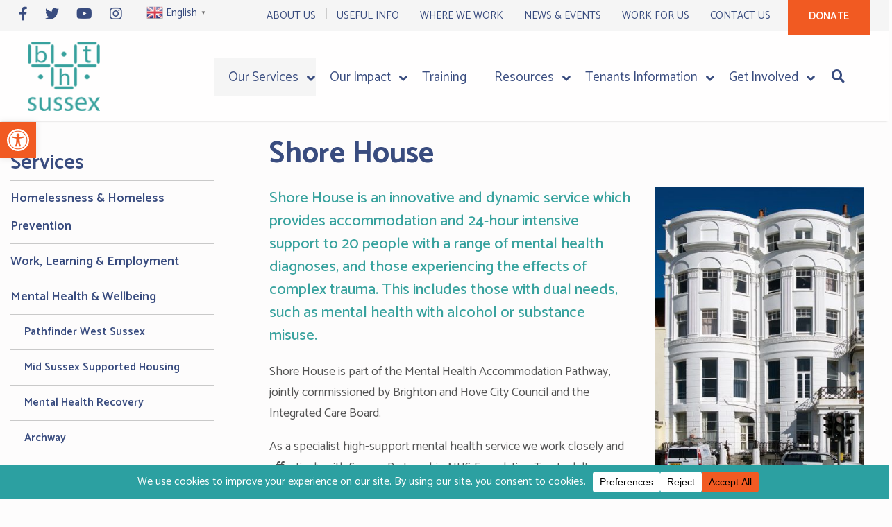

--- FILE ---
content_type: text/html; charset=UTF-8
request_url: https://www.bht.org.uk/services/mental-health-wellbeing/shore-house/
body_size: 63006
content:
<!DOCTYPE html>
<html lang="en-GB" prefix="og: https://ogp.me/ns#">
<head>
	<meta charset="UTF-8">
<script defer src="[data-uri]"></script>

	<meta name="viewport" content="width=device-width, initial-scale=1">
<!-- Search Engine Optimization by Rank Math - https://rankmath.com/ -->
<title>Shore House - BHT Sussex</title><link rel="preload" href="https://www.bht.org.uk/wp-content/uploads/2021/04/bht-sussex-logo-web-2.png" as="image" imagesrcset="https://www.bht.org.uk/wp-content/uploads/2021/04/bht-sussex-logo-web-2.png 1x, https://www.bht.org.uk/wp-content/uploads/2021/04/bht-sussex-logo-retina-1.png 2x" fetchpriority="high"><style id="perfmatters-used-css">@-webkit-keyframes a{to{-webkit-transform:rotate(1turn);transform:rotate(1turn);}}@keyframes a{to{-webkit-transform:rotate(1turn);transform:rotate(1turn);}}@-webkit-keyframes b{0%{background-position:0 0;}to{background-position:30px 0;}}@keyframes b{0%{background-position:0 0;}to{background-position:30px 0;}}[class*=wpv-page-selector]{margin-left:7px;}.fa,.fab,.fad,.fal,.far,.fas{-moz-osx-font-smoothing:grayscale;-webkit-font-smoothing:antialiased;display:inline-block;font-style:normal;font-variant:normal;text-rendering:auto;line-height:1;}@-webkit-keyframes fa-spin{0%{-webkit-transform:rotate(0deg);transform:rotate(0deg);}to{-webkit-transform:rotate(1turn);transform:rotate(1turn);}}@keyframes fa-spin{0%{-webkit-transform:rotate(0deg);transform:rotate(0deg);}to{-webkit-transform:rotate(1turn);transform:rotate(1turn);}}.fa-angle-down:before{content:"";}.fa-chevron-left:before{content:"";}.fa-chevron-right:before{content:"";}.fa-facebook-f:before{content:"";}.fa-instagram:before{content:"";}.fa-search:before{content:"";}.fa-twitter:before{content:"";}.fa-youtube:before{content:"";}.sr-only{border:0;clip:rect(0,0,0,0);height:1px;margin:-1px;overflow:hidden;padding:0;position:absolute;width:1px;}@font-face{font-family:"Font Awesome 5 Brands";font-style:normal;font-weight:400;font-display:block;src:url("https://www.bht.org.uk/wp-content/plugins/bb-plugin/fonts/fontawesome/5.15.4/css/../webfonts/fa-brands-400.eot");src:url("https://www.bht.org.uk/wp-content/plugins/bb-plugin/fonts/fontawesome/5.15.4/css/../webfonts/fa-brands-400.eot?#iefix") format("embedded-opentype"),url("https://www.bht.org.uk/wp-content/plugins/bb-plugin/fonts/fontawesome/5.15.4/css/../webfonts/fa-brands-400.woff2") format("woff2"),url("https://www.bht.org.uk/wp-content/plugins/bb-plugin/fonts/fontawesome/5.15.4/css/../webfonts/fa-brands-400.woff") format("woff"),url("https://www.bht.org.uk/wp-content/plugins/bb-plugin/fonts/fontawesome/5.15.4/css/../webfonts/fa-brands-400.ttf") format("truetype"),url("https://www.bht.org.uk/wp-content/plugins/bb-plugin/fonts/fontawesome/5.15.4/css/../webfonts/fa-brands-400.svg#fontawesome") format("svg");}.fab{font-family:"Font Awesome 5 Brands";}@font-face{font-family:"Font Awesome 5 Free";font-style:normal;font-weight:400;font-display:block;src:url("https://www.bht.org.uk/wp-content/plugins/bb-plugin/fonts/fontawesome/5.15.4/css/../webfonts/fa-regular-400.eot");src:url("https://www.bht.org.uk/wp-content/plugins/bb-plugin/fonts/fontawesome/5.15.4/css/../webfonts/fa-regular-400.eot?#iefix") format("embedded-opentype"),url("https://www.bht.org.uk/wp-content/plugins/bb-plugin/fonts/fontawesome/5.15.4/css/../webfonts/fa-regular-400.woff2") format("woff2"),url("https://www.bht.org.uk/wp-content/plugins/bb-plugin/fonts/fontawesome/5.15.4/css/../webfonts/fa-regular-400.woff") format("woff"),url("https://www.bht.org.uk/wp-content/plugins/bb-plugin/fonts/fontawesome/5.15.4/css/../webfonts/fa-regular-400.ttf") format("truetype"),url("https://www.bht.org.uk/wp-content/plugins/bb-plugin/fonts/fontawesome/5.15.4/css/../webfonts/fa-regular-400.svg#fontawesome") format("svg");}.fab,.far{font-weight:400;}@font-face{font-family:"Font Awesome 5 Free";font-style:normal;font-weight:900;font-display:block;src:url("https://www.bht.org.uk/wp-content/plugins/bb-plugin/fonts/fontawesome/5.15.4/css/../webfonts/fa-solid-900.eot");src:url("https://www.bht.org.uk/wp-content/plugins/bb-plugin/fonts/fontawesome/5.15.4/css/../webfonts/fa-solid-900.eot?#iefix") format("embedded-opentype"),url("https://www.bht.org.uk/wp-content/plugins/bb-plugin/fonts/fontawesome/5.15.4/css/../webfonts/fa-solid-900.woff2") format("woff2"),url("https://www.bht.org.uk/wp-content/plugins/bb-plugin/fonts/fontawesome/5.15.4/css/../webfonts/fa-solid-900.woff") format("woff"),url("https://www.bht.org.uk/wp-content/plugins/bb-plugin/fonts/fontawesome/5.15.4/css/../webfonts/fa-solid-900.ttf") format("truetype"),url("https://www.bht.org.uk/wp-content/plugins/bb-plugin/fonts/fontawesome/5.15.4/css/../webfonts/fa-solid-900.svg#fontawesome") format("svg");}.fa,.far,.fas{font-family:"Font Awesome 5 Free";}.fa,.fas{font-weight:900;}@font-face{font-family:"Ultimate-Icons";src:url("https://www.bht.org.uk/wp-content/uploads/bb-plugin/icons/ultimate-icons/fonts/Ultimate-Icons.ttf?1ddi1j") format("truetype"),url("https://www.bht.org.uk/wp-content/uploads/bb-plugin/icons/ultimate-icons/fonts/Ultimate-Icons.woff?1ddi1j") format("woff"),url("https://www.bht.org.uk/wp-content/uploads/bb-plugin/icons/ultimate-icons/fonts/Ultimate-Icons.svg?1ddi1j#Ultimate-Icons") format("svg");font-weight:normal;font-style:normal;}.ua-icon{font-family:"Ultimate-Icons" !important;speak:none;font-style:normal;font-weight:normal;font-variant:normal;text-transform:none;line-height:1;-webkit-font-smoothing:antialiased;-moz-osx-font-smoothing:grayscale;}.ua-icon-facebook-with-circle:before{content:"";}.ua-icon-instagram-with-circle:before{content:"";}.ua-icon-youtube-with-circle:before{content:"";}#pojo-a11y-toolbar{position:fixed;font-size:16px !important;line-height:1.4;z-index:9999;}#pojo-a11y-toolbar.pojo-a11y-toolbar-left{left:-180px;-webkit-transition:left 750ms cubic-bezier(.23,1,.32,1);-moz-transition:left 750ms cubic-bezier(.23,1,.32,1);-o-transition:left 750ms cubic-bezier(.23,1,.32,1);transition:left 750ms cubic-bezier(.23,1,.32,1);}#pojo-a11y-toolbar.pojo-a11y-toolbar-left .pojo-a11y-toolbar-toggle{left:180px;}#pojo-a11y-toolbar .pojo-a11y-toolbar-toggle{position:absolute;}#pojo-a11y-toolbar .pojo-a11y-toolbar-toggle a{display:inline-block;font-size:200%;line-height:0;padding:10px;-webkit-box-shadow:0 0 10px 0 rgba(0,0,0,.1);box-shadow:0 0 10px 0 rgba(0,0,0,.1);}#pojo-a11y-toolbar .pojo-a11y-toolbar-toggle a:hover,#pojo-a11y-toolbar .pojo-a11y-toolbar-toggle a:focus{-webkit-box-shadow:0 0 10px 0 rgba(0,0,0,.2);box-shadow:0 0 10px 0 rgba(0,0,0,.2);}#pojo-a11y-toolbar .pojo-a11y-toolbar-toggle svg{max-width:inherit;}#pojo-a11y-toolbar .pojo-a11y-toolbar-overlay{border:1px solid;font-size:100%;width:180px;}#pojo-a11y-toolbar .pojo-a11y-toolbar-overlay p.pojo-a11y-toolbar-title{display:block;line-height:2;font-weight:bold;padding:10px 15px 0;margin:0;}#pojo-a11y-toolbar .pojo-a11y-toolbar-overlay ul.pojo-a11y-toolbar-items{list-style:none;margin:0;padding:10px 0;}#pojo-a11y-toolbar .pojo-a11y-toolbar-overlay ul.pojo-a11y-toolbar-items li.pojo-a11y-toolbar-item a{display:block;padding:10px 15px;font-size:80%;line-height:1;}#pojo-a11y-toolbar .pojo-a11y-toolbar-overlay ul.pojo-a11y-toolbar-items li.pojo-a11y-toolbar-item a svg{padding-right:6px;display:inline-block;width:1.5em;font-style:normal;font-weight:normal;font-size:inherit;line-height:1;text-align:center;text-rendering:auto;vertical-align:middle;}#pojo-a11y-toolbar .pojo-a11y-toolbar-overlay ul.pojo-a11y-toolbar-items li.pojo-a11y-toolbar-item a .pojo-a11y-toolbar-text{vertical-align:middle;}@media (max-width:767px){#pojo-a11y-toolbar .pojo-a11y-toolbar-overlay p.pojo-a11y-toolbar-title{padding:7px 12px 0;}#pojo-a11y-toolbar .pojo-a11y-toolbar-overlay ul.pojo-a11y-toolbar-items{padding:7px 0;}#pojo-a11y-toolbar .pojo-a11y-toolbar-overlay ul.pojo-a11y-toolbar-items li.pojo-a11y-toolbar-item a{display:block;padding:7px 12px;}}.pojo-skip-link{position:absolute;top:-1000em;}.pojo-skip-link:focus{left:50px;top:50px;height:auto;width:200px;display:block;font-size:14px;font-weight:700;text-align:center;padding:15px 23px 14px;background-color:#f1f1f1;color:#21759b;z-index:100000;line-height:normal;text-decoration:none;box-shadow:0 0 2px 2px rgba(0,0,0,.6);}#pojo-a11y-toolbar *,#pojo-a11y-toolbar ::before,#pojo-a11y-toolbar ::after{box-sizing:border-box;}@media (max-width:767px){.pojo-a11y-hidden-phone{display:none !important;}}.pojo-sr-only{position:absolute;width:1px;height:1px;padding:0;margin:-1px;overflow:hidden;clip:rect(0,0,0,0);border:0;}.clearfix:after,.clearfix:before,.grid-100:after,.grid-100:before,.grid-15:after,.grid-15:before,.grid-20:after,.grid-20:before,.grid-25:after,.grid-25:before,.grid-30:after,.grid-30:before,.grid-33:after,.grid-33:before,.grid-35:after,.grid-35:before,.grid-40:after,.grid-40:before,.grid-45:after,.grid-45:before,.grid-50:after,.grid-50:before,.grid-55:after,.grid-55:before,.grid-60:after,.grid-60:before,.grid-65:after,.grid-65:before,.grid-66:after,.grid-66:before,.grid-70:after,.grid-70:before,.grid-75:after,.grid-75:before,.grid-80:after,.grid-80:before,.grid-85:after,.grid-85:before,.grid-container:after,.grid-container:before,[class*=mobile-grid-]:after,[class*=mobile-grid-]:before,[class*=tablet-grid-]:after,[class*=tablet-grid-]:before{content:".";display:block;overflow:hidden;visibility:hidden;font-size:0;line-height:0;width:0;height:0;}.clearfix:after,.grid-100:after,.grid-15:after,.grid-20:after,.grid-25:after,.grid-30:after,.grid-33:after,.grid-35:after,.grid-40:after,.grid-45:after,.grid-50:after,.grid-55:after,.grid-60:after,.grid-65:after,.grid-66:after,.grid-70:after,.grid-75:after,.grid-80:after,.grid-85:after,.grid-90:after,.grid-95:after,.grid-container:after,[class*=mobile-grid-]:after,[class*=tablet-grid-]:after{clear:both;}.grid-container{margin-left:auto;margin-right:auto;max-width:1200px;padding-left:10px;padding-right:10px;}.grid-100,.grid-15,.grid-20,.grid-25,.grid-30,.grid-33,.grid-35,.grid-40,.grid-45,.grid-50,.grid-55,.grid-60,.grid-65,.grid-66,.grid-70,.grid-75,.grid-80,.grid-85,.grid-90,.grid-95,[class*=mobile-grid-],[class*=tablet-grid-]{box-sizing:border-box;padding-left:10px;padding-right:10px;}.grid-parent{padding-left:0;padding-right:0;}@media (max-width:767px){.mobile-grid-100{clear:both;width:100%;}}@media (min-width:768px) and (max-width:1024px){[class*=tablet-pull-],[class*=tablet-push-]{position:relative;}.tablet-grid-25{float:left;width:25%;}.tablet-push-25{left:25%;}.tablet-grid-75{float:left;width:75%;}.tablet-pull-75{left:-75%;}}@media (min-width:1025px){.pull-15,.pull-20,.pull-25,.pull-30,.pull-33,.pull-35,.pull-40,.pull-45,.pull-50,.pull-55,.pull-60,.pull-65,.pull-66,.pull-70,.pull-75,.pull-80,.pull-85,.pull-90,.pull-95,.push-15,.push-20,.push-25,.push-30,.push-33,.push-35,.push-40,.push-45,.push-50,.push-55,.push-60,.push-65,.push-66,.push-70,.push-75,.push-80,.push-85,.push-90,.push-95{position:relative;}.grid-25{float:left;width:25%;}.push-25{left:25%;}.grid-75{float:left;width:75%;}.pull-75{left:-75%;}}a,abbr,acronym,address,applet,big,blockquote,body,caption,cite,code,dd,del,dfn,div,dl,dt,em,fieldset,font,form,h1,h2,h3,h4,h5,h6,html,iframe,ins,kbd,label,legend,li,object,ol,p,pre,q,s,samp,small,span,strike,strong,sub,sup,table,tbody,td,tfoot,th,thead,tr,tt,ul,var{border:0;margin:0;padding:0;}html{font-family:sans-serif;-webkit-text-size-adjust:100%;-ms-text-size-adjust:100%;}article,aside,details,figcaption,figure,footer,header,main,nav,section{display:block;}[hidden],template{display:none;}ol,ul{list-style:none;}blockquote:after,blockquote:before,q:after,q:before{content:"";}a{background-color:transparent;}a img{border:0;}body,button,input,select,textarea{font-family:-apple-system,system-ui,BlinkMacSystemFont,"Segoe UI",Helvetica,Arial,sans-serif,"Apple Color Emoji","Segoe UI Emoji","Segoe UI Symbol";font-weight:400;text-transform:none;font-size:17px;line-height:1.5;}p{margin-bottom:1.5em;}h1,h2,h3,h4,h5,h6{font-family:inherit;font-size:100%;font-style:inherit;font-weight:inherit;}blockquote{border-left:5px solid rgba(0,0,0,.05);padding:20px;font-size:1.2em;font-style:italic;margin:0 0 1.5em;position:relative;}blockquote p:last-child{margin:0;}h1{font-size:42px;margin-bottom:20px;line-height:1.2em;font-weight:400;text-transform:none;}h2{font-size:35px;margin-bottom:20px;line-height:1.2em;font-weight:400;text-transform:none;}h3{font-size:29px;margin-bottom:20px;line-height:1.2em;font-weight:400;text-transform:none;}h5{font-size:20px;}h4,h5,h6{margin-bottom:20px;}ol,ul{margin:0 0 1.5em 3em;}ul{list-style:disc;}li>ol,li>ul{margin-bottom:0;margin-left:1.5em;}b,strong{font-weight:700;}cite,dfn,em,i{font-style:italic;}img{height:auto;max-width:100%;}button,input,select,textarea{font-size:100%;margin:0;vertical-align:baseline;}button,html input[type=button],input[type=reset],input[type=submit]{border:1px solid transparent;background:#55555e;cursor:pointer;-webkit-appearance:button;padding:10px 20px;color:#fff;}input[type=checkbox],input[type=radio]{box-sizing:border-box;padding:0;}input[type=search]{-webkit-appearance:textfield;box-sizing:content-box;}input[type=search]::-webkit-search-decoration{-webkit-appearance:none;}button::-moz-focus-inner,input::-moz-focus-inner{border:0;padding:0;}input[type=email],input[type=number],input[type=password],input[type=search],input[type=tel],input[type=text],input[type=url],select,textarea{background:#fafafa;color:#666;border:1px solid #ccc;border-radius:0;padding:10px 15px;box-sizing:border-box;max-width:100%;}input[type=file]{max-width:100%;box-sizing:border-box;}a,button,input{transition:color .1s ease-in-out,background-color .1s ease-in-out;}a{text-decoration:none;}.button,.wp-block-button .wp-block-button__link{padding:10px 20px;display:inline-block;}.alignleft{float:left;margin-right:1.5em;}.alignright{float:right;margin-left:1.5em;}.size-auto,.size-full,.size-large,.size-medium,.size-thumbnail{max-width:100%;height:auto;}.screen-reader-text{border:0;clip:rect(1px,1px,1px,1px);clip-path:inset(50%);height:1px;margin:-1px;overflow:hidden;padding:0;position:absolute !important;width:1px;word-wrap:normal !important;}.screen-reader-text:focus{background-color:#f1f1f1;border-radius:3px;box-shadow:0 0 2px 2px rgba(0,0,0,.6);clip:auto !important;clip-path:none;color:#21759b;display:block;font-size:.875rem;font-weight:700;height:auto;left:5px;line-height:normal;padding:15px 23px 14px;text-decoration:none;top:5px;width:auto;z-index:100000;}#primary[tabindex="-1"]:focus{outline:0;}.clear:after,.comment-content:after,.entry-content:after,.inside-footer-widgets:not(.grid-container):after,.inside-header:not(.grid-container):after,.inside-navigation:not(.grid-container):after,.inside-top-bar:not(.grid-container):after,.page-header-content-container:after,.paging-navigation:after,.site-content:after,.site-footer:after,.site-header:after,.site-info:after{content:"";display:table;clear:both;}.main-navigation{z-index:100;padding:0;clear:both;display:block;}.main-navigation a{display:block;text-decoration:none;font-weight:400;text-transform:none;font-size:15px;}.main-navigation ul{list-style:none;margin:0;padding-left:0;}.inside-navigation{position:relative;}.main-navigation li{float:left;position:relative;}.nav-float-right .inside-header .main-navigation{float:right;clear:right;}.main-navigation ul ul{display:block;box-shadow:1px 1px 0 rgba(0,0,0,.1);float:left;position:absolute;left:-99999px;opacity:0;z-index:99999;width:200px;text-align:left;top:auto;transition:opacity 80ms linear;transition-delay:0s;pointer-events:none;height:0;overflow:hidden;}.main-navigation ul ul a{display:block;}.main-navigation ul ul li{width:100%;}.main-navigation:not(.toggled) ul li.sfHover>ul,.main-navigation:not(.toggled) ul li:hover>ul{left:auto;opacity:1;transition-delay:150ms;pointer-events:auto;height:auto;overflow:visible;}.main-navigation:not(.toggled) ul ul li.sfHover>ul,.main-navigation:not(.toggled) ul ul li:hover>ul{left:100%;top:0;}.nav-float-right .main-navigation ul ul ul{top:0;}.widget-area .main-navigation li{float:none;display:block;width:100%;padding:0;margin:0;}.sidebar .main-navigation.sub-menu-right ul li.sfHover ul,.sidebar .main-navigation.sub-menu-right ul li:hover ul{top:0;left:100%;}.site-header{position:relative;}.inside-header{padding:20px 40px;}.site-logo{display:inline-block;max-width:100%;}.site-header .header-image{vertical-align:middle;}.entry-content:not(:first-child),.entry-summary:not(:first-child),.page-content:not(:first-child){margin-top:2em;}.entry-header,.site-content{word-wrap:break-word;}.entry-content>p:last-child,.entry-summary>p:last-child,.page-content>p:last-child,.read-more-container,.taxonomy-description p:last-child{margin-bottom:0;}.widget-area .widget{padding:40px;}.footer-widgets .widget :last-child,.sidebar .widget :last-child{margin-bottom:0;}.widget ol,.widget ul{margin:0;}.widget{margin:0 0 30px;box-sizing:border-box;}.separate-containers .widget:last-child,.widget:last-child{margin-bottom:0;}.footer-widgets .widget,.sidebar .widget{font-size:17px;}.widget ul li{list-style-type:none;position:relative;padding-bottom:5px;}.widget_nav_menu ul ul,.widget_pages ul ul{margin-left:1em;margin-top:5px;}.widget ul li.menu-item-has-children,.widget ul li.page_item_has_children{padding-bottom:0;}.sidebar .grid-container{max-width:100%;width:100%;}.one-container:not(.page) .inside-article{padding:0 0 30px 0;}.one-container.both-left .site-main,.one-container.left-sidebar .site-main{margin-left:40px;}.one-container .site-content{padding:40px;}.widget-area .main-navigation{margin-bottom:20px;}.one-container .site-main>:last-child,.separate-containers .site-main>:last-child{margin-bottom:0;}.contained-content.one-container .site-content,.contained-content.separate-containers .inside-article{padding:0;}.one-container .inside-article>[class*=page-header-],.separate-containers .inside-article>[class*=page-header-]{margin-bottom:2em;margin-top:0;}.top-bar{font-weight:400;text-transform:none;font-size:13px;}.top-bar .inside-top-bar .widget{padding:0;display:inline-block;margin:0;}.top-bar .inside-top-bar .textwidget p:last-child{margin:0;}.top-bar .widget_nav_menu li{margin:0 10px;float:left;padding:0;}.top-bar .widget_nav_menu li:first-child{margin-left:0;}.top-bar .widget_nav_menu li:last-child{margin-right:0;}.top-bar .widget_nav_menu li ul{display:none;}.top-bar .widget_nav_menu>div>ul{display:inline-block;vertical-align:top;}.inside-top-bar{padding:10px 40px;}.top-bar-align-right{text-align:right;}.top-bar-align-right .inside-top-bar>.widget:nth-child(2n){float:left;margin-right:10px;}.top-bar-align-right .inside-top-bar>.widget:nth-child(odd){margin-left:10px;}.gp-icon{display:inline-flex;align-self:center;}.gp-icon svg{height:1em;width:1em;top:.125em;position:relative;fill:currentColor;}.close-search .icon-search svg:first-child,.icon-menu-bars svg:nth-child(2),.icon-search svg:nth-child(2),.toggled .icon-menu-bars svg:first-child{display:none;}.close-search .icon-search svg:nth-child(2),.toggled .icon-menu-bars svg:nth-child(2){display:block;}nav.toggled .icon-arrow-left svg{transform:rotate(-90deg);}nav.toggled .icon-arrow-right svg{transform:rotate(90deg);}nav.toggled .sfHover>a>.dropdown-menu-toggle .gp-icon svg{transform:rotate(180deg);}nav.toggled .sfHover>a>.dropdown-menu-toggle .gp-icon.icon-arrow-left svg{transform:rotate(-270deg);}nav.toggled .sfHover>a>.dropdown-menu-toggle .gp-icon.icon-arrow-right svg{transform:rotate(270deg);}.container.grid-container{width:auto;}.menu-toggle,.mobile-bar-items,.sidebar-nav-mobile{display:none;}.menu-toggle{padding:0 20px;line-height:60px;margin:0;font-weight:400;text-transform:none;font-size:15px;cursor:pointer;}button.menu-toggle{background-color:transparent;width:100%;border:0;text-align:center;}button.menu-toggle:active,button.menu-toggle:focus,button.menu-toggle:hover{background-color:transparent;}.menu-toggle .mobile-menu{padding-left:3px;}.menu-toggle .gp-icon+.mobile-menu{padding-left:9px;}.menu-toggle .mobile-menu:empty{display:none;}nav.toggled ul ul.sub-menu{width:100%;}.dropdown-hover .main-navigation.toggled ul li.sfHover>ul,.dropdown-hover .main-navigation.toggled ul li:hover>ul{transition-delay:0s;}.toggled .menu-item-has-children .dropdown-menu-toggle{padding-left:20px;}.main-navigation.toggled ul ul{transition:0s;visibility:hidden;}.main-navigation.toggled .main-nav>ul{display:block;}.main-navigation.toggled .main-nav ul ul.toggled-on{position:relative;top:0;left:auto !important;right:auto !important;width:100%;pointer-events:auto;height:auto;opacity:1;display:block;visibility:visible;float:none;}.main-navigation.toggled .main-nav li{float:none;clear:both;display:block;text-align:left;}.main-navigation.toggled .main-nav li.hide-on-mobile{display:none !important;}.main-navigation.toggled .menu-item-has-children .dropdown-menu-toggle{float:right;}.main-navigation.toggled .menu li.search-item{display:none !important;}.main-navigation.toggled .sf-menu>li.menu-item-float-right{float:none;display:inline-block;}@media (max-width:768px){a,body,button,input,select,textarea{transition:all 0s ease-in-out;}.top-bar.top-bar-align-left,.top-bar.top-bar-align-right{text-align:center;}.top-bar .widget{float:none !important;margin:0 10px !important;}.top-bar .widget_nav_menu li{float:none;display:inline-block;padding:5px 0;}.inside-header>:not(:last-child):not(.main-navigation){margin-bottom:20px;}.header-aligned-right .site-header,.site-header{text-align:center;}.content-area,.inside-footer-widgets>div,.sidebar{float:none;width:100%;left:0;right:0;}.site-main{margin-left:0 !important;margin-right:0 !important;}body:not(.no-sidebar) .site-main{margin-bottom:0 !important;}.one-container .sidebar{margin-top:40px;}.alignleft,.alignright{float:none;display:block;margin-left:auto;margin-right:auto;}}@media screen{article,aside,details,figcaption,figure,footer,header,hgroup,main,menu,nav,section,summary{display:block;}[hidden],template{display:none;}b,strong{font-weight:bold;}h1{font-size:2em;margin:.67em 0;}img{border:0;}svg:not(:root){overflow:hidden;}button,input,optgroup,select,textarea{color:inherit;font:inherit;margin:0;}button{overflow:visible;}button,select{text-transform:none;}button,html input[type="button"],input[type="reset"],input[type="submit"]{-webkit-appearance:button;cursor:pointer;}button[disabled],html input[disabled]{cursor:default;}button::-moz-focus-inner,input::-moz-focus-inner{border:0;padding:0;}input{line-height:normal;}input[type="checkbox"],input[type="radio"]{-webkit-box-sizing:border-box;-moz-box-sizing:border-box;box-sizing:border-box;padding:0;}input[type="number"]::-webkit-inner-spin-button,input[type="number"]::-webkit-outer-spin-button{height:auto;}input[type="search"]{-webkit-appearance:textfield;-webkit-box-sizing:content-box;-moz-box-sizing:content-box;box-sizing:content-box;}input[type="search"]::-webkit-search-cancel-button,input[type="search"]::-webkit-search-decoration{-webkit-appearance:none;}@media print{*,*:before,*:after{background:transparent !important;color:#000 !important;-webkit-box-shadow:none !important;box-shadow:none !important;text-shadow:none !important;}a,a:visited{text-decoration:underline;}a[href]:after{content:" (" attr(href) ")";}a[href^="#"]:after,a[href^="javascript:"]:after{content:"";}pre,blockquote{border:1px solid #999;page-break-inside:avoid;}tr,img{page-break-inside:avoid;}img{max-width:100% !important;}p,h2,h3{orphans:3;widows:3;}h2,h3{page-break-after:avoid;}}@font-face{font-family:"Glyphicons Halflings";src:url("https://www.bht.org.uk/wp-content/plugins/wp-views/vendor/toolset/toolset-common/res/lib/bootstrap3/css/../fonts/glyphicons-halflings-regular.eot");src:url("https://www.bht.org.uk/wp-content/plugins/wp-views/vendor/toolset/toolset-common/res/lib/bootstrap3/css/../fonts/glyphicons-halflings-regular.eot?#iefix") format("embedded-opentype"),url("https://www.bht.org.uk/wp-content/plugins/wp-views/vendor/toolset/toolset-common/res/lib/bootstrap3/css/../fonts/glyphicons-halflings-regular.woff2") format("woff2"),url("https://www.bht.org.uk/wp-content/plugins/wp-views/vendor/toolset/toolset-common/res/lib/bootstrap3/css/../fonts/glyphicons-halflings-regular.woff") format("woff"),url("https://www.bht.org.uk/wp-content/plugins/wp-views/vendor/toolset/toolset-common/res/lib/bootstrap3/css/../fonts/glyphicons-halflings-regular.ttf") format("truetype"),url("https://www.bht.org.uk/wp-content/plugins/wp-views/vendor/toolset/toolset-common/res/lib/bootstrap3/css/../fonts/glyphicons-halflings-regular.svg#glyphicons_halflingsregular") format("svg");}*{-webkit-box-sizing:border-box;-moz-box-sizing:border-box;box-sizing:border-box;}*:before,*:after{-webkit-box-sizing:border-box;-moz-box-sizing:border-box;box-sizing:border-box;}input,button,select,textarea{font-family:inherit;font-size:inherit;line-height:inherit;}img{vertical-align:middle;}.sr-only{position:absolute;width:1px;height:1px;margin:-1px;padding:0;overflow:hidden;clip:rect(0,0,0,0);border:0;}[role="button"]{cursor:pointer;}.container{margin-right:auto;margin-left:auto;padding-left:15px;padding-right:15px;}@media (min-width: 768px){.container{width:750px;}}@media (min-width: 992px){.container{width:970px;}}@media (min-width: 1200px){.container{width:1170px;}}label{display:inline-block;max-width:100%;margin-bottom:5px;font-weight:bold;}input[type="search"]{-webkit-box-sizing:border-box;-moz-box-sizing:border-box;box-sizing:border-box;}input[type="radio"],input[type="checkbox"]{margin:4px 0 0;margin-top:1px \9;line-height:normal;}input[type="file"]{display:block;}input[type="range"]{display:block;width:100%;}input[type="file"]:focus,input[type="radio"]:focus,input[type="checkbox"]:focus{outline:5px auto -webkit-focus-ring-color;outline-offset:-2px;}input[type="search"]{-webkit-appearance:none;}input[type="radio"][disabled],input[type="checkbox"][disabled],input[type="radio"].disabled,input[type="checkbox"].disabled,fieldset[disabled] input[type="radio"],fieldset[disabled] input[type="checkbox"]{cursor:not-allowed;}@-webkit-keyframes progress-bar-stripes{from{background-position:40px 0;}to{background-position:0 0;}}@-o-keyframes progress-bar-stripes{from{background-position:40px 0;}to{background-position:0 0;}}@keyframes progress-bar-stripes{from{background-position:40px 0;}to{background-position:0 0;}}.clearfix:before,.clearfix:after,.container:before,.container:after,.container-fluid:before,.container-fluid:after,.row:before,.row:after,.form-horizontal .form-group:before,.form-horizontal .form-group:after,.btn-toolbar:before,.btn-toolbar:after,.btn-group-vertical > .btn-group:before,.btn-group-vertical > .btn-group:after,.nav:before,.nav:after,.navbar:before,.navbar:after,.navbar-header:before,.navbar-header:after,.navbar-collapse:before,.navbar-collapse:after,.pager:before,.pager:after,.panel-body:before,.panel-body:after,.modal-header:before,.modal-header:after,.modal-footer:before,.modal-footer:after{content:" ";display:table;}.clearfix:after,.container:after,.container-fluid:after,.row:after,.form-horizontal .form-group:after,.btn-toolbar:after,.btn-group-vertical > .btn-group:after,.nav:after,.navbar:after,.navbar-header:after,.navbar-collapse:after,.pager:after,.panel-body:after,.modal-header:after,.modal-footer:after{clear:both;}@-ms-viewport{width:device-width;}}[bt-sticky]{z-index:9;position:sticky;position:-webkit-sticky;}.fl-col[bt-sticky]{z-index:8;}.fl-col-group-nested .fl-col[bt-sticky]{z-index:7;}body{background-color:#fdfcfc;color:#545454;}a{color:#394c7f;}a:hover,a:focus,a:active{color:#f15a22;}body .grid-container{max-width:1250px;}@media (max-width: 1092px) and (min-width: 769px){.inside-header{display:flex;flex-direction:column;align-items:center;}.site-logo,.site-branding{margin-bottom:1.5em;}#site-navigation{margin:0 auto;}}.site-header .header-image{width:110px;}.generate-back-to-top{font-size:20px;border-radius:3px;position:fixed;bottom:30px;right:30px;line-height:40px;width:40px;text-align:center;z-index:10;transition:opacity 300ms ease-in-out;opacity:.1;transform:translateY(1000px);}:root{--contrast:#222;--contrast-2:#575760;--contrast-3:#b2b2be;--base:#f0f0f0;--base-2:#f7f8f9;--base-3:#fff;--accent:#1e73be;}body,button,input,select,textarea{font-family:"Catamaran",sans-serif;font-size:18px;}body{line-height:1.7;}p{margin-bottom:1em;}.entry-content > [class*="wp-block-"]:not(:last-child):not(.wp-block-heading){margin-bottom:1em;}.top-bar{font-size:15px;}.main-navigation a,.menu-toggle{font-family:"Catamaran",sans-serif;font-weight:500;font-size:19px;}.sidebar .widget,.footer-widgets .widget{font-size:18px;}h1{font-weight:700;font-size:43px;line-height:1.3em;}h2{font-weight:600;font-size:40px;line-height:1.6em;}h3{font-weight:600;font-size:32px;line-height:1.3em;}h5{font-weight:500;font-size:22px;line-height:1.5em;}@media (max-width:768px){h1{font-size:40px;}h2{font-size:36px;}}.top-bar{background-color:#f5f5f5;color:#394c7f;}.top-bar a{color:#394c7f;}.top-bar a:hover{color:#394c7f;}.site-header{background-color:#fffefe;color:#3a3a3a;}.site-header a{color:#3a3a3a;}.mobile-menu-control-wrapper .menu-toggle,.mobile-menu-control-wrapper .menu-toggle:hover,.mobile-menu-control-wrapper .menu-toggle:focus,.has-inline-mobile-toggle #site-navigation.toggled{background-color:rgba(0,0,0,.02);}.main-navigation,.main-navigation ul ul{background-color:#fffefe;}.main-navigation .main-nav ul li a,.main-navigation .menu-toggle,.main-navigation .menu-bar-items{color:#394c7f;}button.menu-toggle:hover,button.menu-toggle:focus,.main-navigation .mobile-bar-items a,.main-navigation .mobile-bar-items a:hover,.main-navigation .mobile-bar-items a:focus{color:#394c7f;}.main-navigation ul ul{background-color:#f5f5f5;}.separate-containers .inside-article,.separate-containers .comments-area,.separate-containers .page-header,.one-container .container,.separate-containers .paging-navigation,.inside-page-header{background-color:#fdfcfc;}h1{color:#394c7f;}h2{color:#394c7f;}h3{color:#394c7f;}h5{color:#38a29e;}input[type="text"],input[type="email"],input[type="url"],input[type="password"],input[type="search"],input[type="tel"],input[type="number"],textarea,select{color:#666;background-color:#fff;border-color:#ccc;}input[type="text"]:focus,input[type="email"]:focus,input[type="url"]:focus,input[type="password"]:focus,input[type="search"]:focus,input[type="tel"]:focus,input[type="number"]:focus,textarea:focus,select:focus{color:#666;background-color:#fff;border-color:#394c7f;}button,html input[type="button"],input[type="reset"],input[type="submit"],a.button,a.wp-block-button__link:not(.has-background){color:#fff;background-color:#f15a22;}button:hover,html input[type="button"]:hover,input[type="reset"]:hover,input[type="submit"]:hover,a.button:hover,button:focus,html input[type="button"]:focus,input[type="reset"]:focus,input[type="submit"]:focus,a.button:focus,a.wp-block-button__link:not(.has-background):active,a.wp-block-button__link:not(.has-background):focus,a.wp-block-button__link:not(.has-background):hover{color:#fff;background-color:#e27a1f;}a.generate-back-to-top{background-color:rgba(0,0,0,.4);color:#fff;}a.generate-back-to-top:hover,a.generate-back-to-top:focus{background-color:rgba(0,0,0,.6);color:#fff;}:root{--gp-search-modal-bg-color:var(--base-3);--gp-search-modal-text-color:var(--contrast);--gp-search-modal-overlay-bg-color:rgba(0,0,0,.2);}.inside-top-bar{padding:0px 27px 0px 27px;}.inside-header{padding:15px 40px 15px 40px;}.main-navigation .main-nav ul li a,.menu-toggle,.main-navigation .mobile-bar-items a{padding-left:15px;padding-right:15px;line-height:100px;}.widget-area .widget{padding:35px 20px 40px 0px;}@media (max-width:768px){.separate-containers .inside-article,.separate-containers .comments-area,.separate-containers .page-header,.separate-containers .paging-navigation,.one-container .site-content,.inside-page-header{padding:30px;}}.main-navigation .navigation-logo img{height:100px;}@media (max-width: 1260px){.main-navigation .navigation-logo.site-logo{margin-left:0;}}.main-navigation .main-nav ul li a,.menu-toggle,.main-navigation .mobile-bar-items a{transition:line-height 300ms ease;}.container{margin-right:auto;margin-left:auto;padding-left:0px !important;padding-right:0px !important;}a,button,input:focus,input[type="button"],input[type="reset"],input[type="submit"],label,textarea:focus,.button,.gallery img,.title-area a svg,.title-area a:hover svg rect,a.uabb-infobox-module-link,a:hover.uabb-infobox-module-link{-webkit-transition:all .5s ease-in-out;-moz-transition:all .5s ease-in-out;-ms-transition:all .5s ease-in-out;-o-transition:all .5s ease-in-out;transition:all .5s ease-in-out;}#main p a,#main p a:not(.btn),#main ul a:not(.btn),#main ul a:not(.page-numbers),#main ul a:not(.button){text-decoration:underline;}.site-header,#responsive-menu-pro-header{box-shadow:0 2px 2px -2px rgba(0,0,0,.2);}#content{}body.left-sidebar .fl-row-content-wrap{padding:20px;}ul{margin:0 0 1.5em 2em;}#responsive-menu-pro-header .button{padding:0px 16px;display:inline-block;text-transform:uppercase;font-size:17px;line-height:54px;height:54px;}ul#menu-social{position:relative;}.main-navigation{margin-top:30px;}.ubermenu-sub-indicators .ubermenu-has-submenu-drop>.ubermenu-target:after{margin-top:-15px;}.main-navigation ul ul{width:300px;font-size:19px !important;padding:5px;}.main-navigation ul li.mobile-only,#sticky-navigation ul li.mobile-only{display:none;}.entry-content ul li{padding-bottom:5px;}blockquote{border-left:none;padding:0;font-size:1.2em;font-style:normal;margin:0 0 1.5em;position:relative;line-height:30px;font-weight:300;padding-left:50px;}blockquote::before{content:"";position:absolute;left:0;line-height:1;font-size:1.62em;font-family:dashicons;color:#394c7f;}.uabb-blog-posts-description{padding-top:.5em;word-wrap:break-word;}blockquote p{color:#38a29e;}blockquote p{margin-bottom:.9em;}#advanced_sidebar_menu-2{padding-top:35px !important;}.advanced-sidebar-menu ul:before{content:"";}.advanced-sidebar-menu li{padding-bottom:0 !important;margin:0;}.advanced-sidebar-menu a,#nav_menu-6 li a{display:block;font-size:30px;padding:5px 0;border-bottom:1px solid #c9c9c9;font-weight:600;line-height:40px;}.advanced-sidebar-menu  ul.child-sidebar-menu a,#nav_menu-6 .sub-menu a{font-size:18px;}.advanced-sidebar-menu a{color:#394c7f;}.advanced-sidebar-menu  ul li.current_page_parent a{font-weight:600 !important;}.advanced-sidebar-menu ul.grandchild-sidebar-menu li{padding:0;}.advanced-sidebar-menu ul.grandchild-sidebar-menu li a{padding-left:20px;font-size:16px;}.advanced-sidebar-menu a:hover{color:#f15a22;}.advanced-sidebar-menu  ul li.current_page_item a,#nav_menu-6 ul li.current_page_item a{color:#f15a22 !important;}.advanced-sidebar-menu  ul li.current_page_item ul a{color:#394c7f !important;}.advanced-sidebar-menu  ul li.current_page_item ul a:hover{color:#f15a22 !important;}.main-navigation .navigation-logo img{padding:0 !important;}.button{padding:12px 20px;display:inline-block;text-transform:uppercase;}.uabb-blog-posts-shadow,body.page-id-3470 .fl-callout,.fl-post-grid-post{background:#fff;transition:all .3s linear;width:100%;box-shadow:0 0 25px 0 rgba(0,0,0,.08);}.uabb-blog-posts-shadow:hover,.fl-post-grid-post:hover,.news-grid .pp-content-grid-post:hover{box-shadow:0 0 25px 0 rgba(0,0,0,.25);}.site-header .header-image{vertical-align:middle;height:100px;width:auto;}.uabb-blog-posts-carousel .uabb-blog-posts-shadow{box-shadow:0 0px 0px 0 rgba(0,0,0,0);}.alignright,alignleft{margin-bottom:1em;}.inside-top-bar .widget ul li{list-style-type:none;position:relative;padding-bottom:0px !important;}#nav_menu-5 a .fab{font-size:20px;padding:10px 5px 10px 0;}#nav_menu-5 a:hover{color:#f15a22;}#nav_menu-4 ul li{padding:0;margin:0;}#nav_menu-4 ul li a{padding:10px 15px;text-transform:uppercase;display:block;font-size:15px;}#nav_menu-4 ul li a:hover{color:#fff;background:#394c7f;}#nav_menu-4 ul li::before{content:"";position:absolute;width:1px;height:16px;top:12px;left:0;background:#ccc;}#nav_menu-4 ul li#menu-item-318:before{width:0px;}#text-3{position:relative;top:11px;overflow:visible;}#text-3 a{background-color:#f15a22;padding:11px 30px 15px 30px;z-index:99;position:relative;text-transform:uppercase;color:#fff;font-weight:600;transition:all .3s ease-in-out;}#text-3 a:hover{background-color:#e27a1f;transform:scale(1.1);}#case-study .uabb-blog-post-content p:first-child{font-size:22px;color:#38a29e;}.uabb-blog-posts-carousel  h2{padding-bottom:30px;}#case-study .uabb-blog-post-content p:first-child{font-size:22px;color:#38a29e;}@media only screen and (max-width: 980px){#left-sidebar{display:none !important;}.tablet-grid-25{float:left;width:0%;}#primary{width:100% !important;left:0%;}.one-container.both-left .site-main,.one-container.left-sidebar .site-main{margin-left:0px;}.fl-row-content-wrap{padding:0;}}@media only screen and (min-width: 768px){#case-study .uabb-post-thumbnail{width:35% !important;margin-top:90px;padding-left:15px;}#case-study .uabb-blog-post-content{width:65% !important;}}@media only screen and (max-width: 860px){@media only screen and (max-width: 767px){.fl-col-small{max-width:600px;}#case-study .uabb-post-thumbnail{width:100%;max-width:600px;margin:0 auto;}#case-study .uabb-blog-post-content{width:100%;}#case-study  .uabb-blog-post-inner-wrap{display:flex;flex-direction:column-reverse;}.alignright{margin-left:1em;}.alignleft{margin-right:1em;}}@media only screen and (min-width: 1700px){.inside-header{padding:30px 100px 30px 100px;}.top-bar .grid-container{max-width:100%;}.inside-top-bar{padding-left:100px;padding-right:120px;margin:0 auto;}.uabb-blog-posts-carousel{min-height:620px;}}@media only screen and (max-width: 1700px){.inside-header{padding:30px 40px 30px 40px;}.inside-top-bar{padding:0 40px;}}@media (min-width: 600px) and (max-width: 769px){.alignright{float:right;}.alignleft{float:left;}}@media (max-width: 1100px){.main-navigation a{font-size:17px;}}@media (max-width: 1090px){.ubermenu-main .ubermenu-item-level-0 > .ubermenu-target{font-size:17px !important;}.ubermenu-main li#menu-item-407{display:none;}h1{font-size:36px;}}@media only screen and (max-width: 980px){body.left-sidebar .fl-row-content-wrap{padding:0 0 20px;}}@media only screen and (max-width: 992px){.uabb-subscribe-form{max-width:600px;margin:0 auto;}}@media only screen and (max-width: 800px){h1{font-size:32px !important;}h2{font-size:24px !important;}h3{font-size:20px;}h5,h6{font-size:1.08em;}}@media only screen and (max-width: 600px){.alignleft,.alignright{float:none;display:block;margin-left:auto !important;margin-right:auto !important;}}}.both-sticky-menu .main-navigation:not(#mobile-header).toggled .main-nav,.mobile-sticky-menu .main-navigation:not(#mobile-header).toggled .main-nav{clear:both;}.both-sticky-menu .main-navigation:not(#mobile-header).toggled .main-nav>ul,.mobile-header-sticky #mobile-header.toggled .main-nav>ul,.mobile-sticky-menu .main-navigation:not(#mobile-header).toggled .main-nav>ul{position:absolute;left:0;right:0;z-index:999;}.main-navigation .navigation-logo{float:left;display:block;margin-left:-10px;transition:height .3s ease;opacity:1;}.main-navigation .navigation-logo img{position:relative;vertical-align:middle;padding:10px;display:block;box-sizing:border-box;transition:height .3s ease;}.regular-menu-logo .navigation-stick .navigation-logo,.sticky-menu-logo .main-navigation .navigation-logo{display:none !important;}.main-navigation .inside-navigation:not(.grid-container) .navigation-logo,.main-navigation.grid-container .navigation-logo{margin-left:0;}body[class*=nav-float-].menu-logo-enabled:not(.sticky-menu-logo) .main-navigation .main-nav,body[class*=nav-float-].menu-logo-enabled:not(.sticky-menu-logo) .main-navigation .navigation-logo{display:inline-block;vertical-align:middle;}body[class*=nav-float-].menu-logo-enabled:not(.sticky-menu-logo) .main-navigation:not(.navigation-stick) .navigation-logo{margin:0;}.animated{-webkit-animation-duration:1s;animation-duration:1s;-webkit-animation-fill-mode:both;animation-fill-mode:both;}.animated.infinite{-webkit-animation-iteration-count:infinite;animation-iteration-count:infinite;}.animated.hinge{-webkit-animation-duration:2s;animation-duration:2s;}.animated.bounceIn,.animated.bounceOut,.animated.flipOutX,.animated.flipOutY{-webkit-animation-duration:.75s;animation-duration:.75s;}@-webkit-keyframes bounce{0%,20%,53%,80%,to{-webkit-animation-timing-function:cubic-bezier(.215,.61,.355,1);animation-timing-function:cubic-bezier(.215,.61,.355,1);-webkit-transform:translateZ(0);transform:translateZ(0);}40%,43%{-webkit-transform:translate3d(0,-30px,0);transform:translate3d(0,-30px,0);}40%,43%,70%{-webkit-animation-timing-function:cubic-bezier(.755,.05,.855,.06);animation-timing-function:cubic-bezier(.755,.05,.855,.06);}70%{-webkit-transform:translate3d(0,-15px,0);transform:translate3d(0,-15px,0);}90%{-webkit-transform:translate3d(0,-4px,0);transform:translate3d(0,-4px,0);}}@keyframes bounce{0%,20%,53%,80%,to{-webkit-animation-timing-function:cubic-bezier(.215,.61,.355,1);animation-timing-function:cubic-bezier(.215,.61,.355,1);-webkit-transform:translateZ(0);transform:translateZ(0);}40%,43%{-webkit-transform:translate3d(0,-30px,0);transform:translate3d(0,-30px,0);}40%,43%,70%{-webkit-animation-timing-function:cubic-bezier(.755,.05,.855,.06);animation-timing-function:cubic-bezier(.755,.05,.855,.06);}70%{-webkit-transform:translate3d(0,-15px,0);transform:translate3d(0,-15px,0);}90%{-webkit-transform:translate3d(0,-4px,0);transform:translate3d(0,-4px,0);}}@-webkit-keyframes flash{0%,50%,to{opacity:1;}25%,75%{opacity:0;}}@keyframes flash{0%,50%,to{opacity:1;}25%,75%{opacity:0;}}@-webkit-keyframes pulse{0%{-webkit-transform:scaleX(1);transform:scaleX(1);}50%{-webkit-transform:scale3d(1.05,1.05,1.05);transform:scale3d(1.05,1.05,1.05);}to{-webkit-transform:scaleX(1);transform:scaleX(1);}}@keyframes pulse{0%{-webkit-transform:scaleX(1);transform:scaleX(1);}50%{-webkit-transform:scale3d(1.05,1.05,1.05);transform:scale3d(1.05,1.05,1.05);}to{-webkit-transform:scaleX(1);transform:scaleX(1);}}@-webkit-keyframes rubberBand{0%{-webkit-transform:scaleX(1);transform:scaleX(1);}30%{-webkit-transform:scale3d(1.25,.75,1);transform:scale3d(1.25,.75,1);}40%{-webkit-transform:scale3d(.75,1.25,1);transform:scale3d(.75,1.25,1);}50%{-webkit-transform:scale3d(1.15,.85,1);transform:scale3d(1.15,.85,1);}65%{-webkit-transform:scale3d(.95,1.05,1);transform:scale3d(.95,1.05,1);}75%{-webkit-transform:scale3d(1.05,.95,1);transform:scale3d(1.05,.95,1);}to{-webkit-transform:scaleX(1);transform:scaleX(1);}}@keyframes rubberBand{0%{-webkit-transform:scaleX(1);transform:scaleX(1);}30%{-webkit-transform:scale3d(1.25,.75,1);transform:scale3d(1.25,.75,1);}40%{-webkit-transform:scale3d(.75,1.25,1);transform:scale3d(.75,1.25,1);}50%{-webkit-transform:scale3d(1.15,.85,1);transform:scale3d(1.15,.85,1);}65%{-webkit-transform:scale3d(.95,1.05,1);transform:scale3d(.95,1.05,1);}75%{-webkit-transform:scale3d(1.05,.95,1);transform:scale3d(1.05,.95,1);}to{-webkit-transform:scaleX(1);transform:scaleX(1);}}@-webkit-keyframes shake{0%,to{-webkit-transform:translateZ(0);transform:translateZ(0);}10%,30%,50%,70%,90%{-webkit-transform:translate3d(-10px,0,0);transform:translate3d(-10px,0,0);}20%,40%,60%,80%{-webkit-transform:translate3d(10px,0,0);transform:translate3d(10px,0,0);}}@keyframes shake{0%,to{-webkit-transform:translateZ(0);transform:translateZ(0);}10%,30%,50%,70%,90%{-webkit-transform:translate3d(-10px,0,0);transform:translate3d(-10px,0,0);}20%,40%,60%,80%{-webkit-transform:translate3d(10px,0,0);transform:translate3d(10px,0,0);}}@-webkit-keyframes headShake{0%{-webkit-transform:translateX(0);transform:translateX(0);}6.5%{-webkit-transform:translateX(-6px) rotateY(-9deg);transform:translateX(-6px) rotateY(-9deg);}18.5%{-webkit-transform:translateX(5px) rotateY(7deg);transform:translateX(5px) rotateY(7deg);}31.5%{-webkit-transform:translateX(-3px) rotateY(-5deg);transform:translateX(-3px) rotateY(-5deg);}43.5%{-webkit-transform:translateX(2px) rotateY(3deg);transform:translateX(2px) rotateY(3deg);}50%{-webkit-transform:translateX(0);transform:translateX(0);}}@keyframes headShake{0%{-webkit-transform:translateX(0);transform:translateX(0);}6.5%{-webkit-transform:translateX(-6px) rotateY(-9deg);transform:translateX(-6px) rotateY(-9deg);}18.5%{-webkit-transform:translateX(5px) rotateY(7deg);transform:translateX(5px) rotateY(7deg);}31.5%{-webkit-transform:translateX(-3px) rotateY(-5deg);transform:translateX(-3px) rotateY(-5deg);}43.5%{-webkit-transform:translateX(2px) rotateY(3deg);transform:translateX(2px) rotateY(3deg);}50%{-webkit-transform:translateX(0);transform:translateX(0);}}@-webkit-keyframes swing{20%{-webkit-transform:rotate(15deg);transform:rotate(15deg);}40%{-webkit-transform:rotate(-10deg);transform:rotate(-10deg);}60%{-webkit-transform:rotate(5deg);transform:rotate(5deg);}80%{-webkit-transform:rotate(-5deg);transform:rotate(-5deg);}to{-webkit-transform:rotate(0deg);transform:rotate(0deg);}}@keyframes swing{20%{-webkit-transform:rotate(15deg);transform:rotate(15deg);}40%{-webkit-transform:rotate(-10deg);transform:rotate(-10deg);}60%{-webkit-transform:rotate(5deg);transform:rotate(5deg);}80%{-webkit-transform:rotate(-5deg);transform:rotate(-5deg);}to{-webkit-transform:rotate(0deg);transform:rotate(0deg);}}@-webkit-keyframes tada{0%{-webkit-transform:scaleX(1);transform:scaleX(1);}10%,20%{-webkit-transform:scale3d(.9,.9,.9) rotate(-3deg);transform:scale3d(.9,.9,.9) rotate(-3deg);}30%,50%,70%,90%{-webkit-transform:scale3d(1.1,1.1,1.1) rotate(3deg);transform:scale3d(1.1,1.1,1.1) rotate(3deg);}40%,60%,80%{-webkit-transform:scale3d(1.1,1.1,1.1) rotate(-3deg);transform:scale3d(1.1,1.1,1.1) rotate(-3deg);}to{-webkit-transform:scaleX(1);transform:scaleX(1);}}@keyframes tada{0%{-webkit-transform:scaleX(1);transform:scaleX(1);}10%,20%{-webkit-transform:scale3d(.9,.9,.9) rotate(-3deg);transform:scale3d(.9,.9,.9) rotate(-3deg);}30%,50%,70%,90%{-webkit-transform:scale3d(1.1,1.1,1.1) rotate(3deg);transform:scale3d(1.1,1.1,1.1) rotate(3deg);}40%,60%,80%{-webkit-transform:scale3d(1.1,1.1,1.1) rotate(-3deg);transform:scale3d(1.1,1.1,1.1) rotate(-3deg);}to{-webkit-transform:scaleX(1);transform:scaleX(1);}}@-webkit-keyframes wobble{0%{-webkit-transform:none;transform:none;}15%{-webkit-transform:translate3d(-25%,0,0) rotate(-5deg);transform:translate3d(-25%,0,0) rotate(-5deg);}30%{-webkit-transform:translate3d(20%,0,0) rotate(3deg);transform:translate3d(20%,0,0) rotate(3deg);}45%{-webkit-transform:translate3d(-15%,0,0) rotate(-3deg);transform:translate3d(-15%,0,0) rotate(-3deg);}60%{-webkit-transform:translate3d(10%,0,0) rotate(2deg);transform:translate3d(10%,0,0) rotate(2deg);}75%{-webkit-transform:translate3d(-5%,0,0) rotate(-1deg);transform:translate3d(-5%,0,0) rotate(-1deg);}to{-webkit-transform:none;transform:none;}}@keyframes wobble{0%{-webkit-transform:none;transform:none;}15%{-webkit-transform:translate3d(-25%,0,0) rotate(-5deg);transform:translate3d(-25%,0,0) rotate(-5deg);}30%{-webkit-transform:translate3d(20%,0,0) rotate(3deg);transform:translate3d(20%,0,0) rotate(3deg);}45%{-webkit-transform:translate3d(-15%,0,0) rotate(-3deg);transform:translate3d(-15%,0,0) rotate(-3deg);}60%{-webkit-transform:translate3d(10%,0,0) rotate(2deg);transform:translate3d(10%,0,0) rotate(2deg);}75%{-webkit-transform:translate3d(-5%,0,0) rotate(-1deg);transform:translate3d(-5%,0,0) rotate(-1deg);}to{-webkit-transform:none;transform:none;}}@-webkit-keyframes jello{0%,11.1%,to{-webkit-transform:none;transform:none;}22.2%{-webkit-transform:skewX(-12.5deg) skewY(-12.5deg);transform:skewX(-12.5deg) skewY(-12.5deg);}33.3%{-webkit-transform:skewX(6.25deg) skewY(6.25deg);transform:skewX(6.25deg) skewY(6.25deg);}44.4%{-webkit-transform:skewX(-3.125deg) skewY(-3.125deg);transform:skewX(-3.125deg) skewY(-3.125deg);}55.5%{-webkit-transform:skewX(1.5625deg) skewY(1.5625deg);transform:skewX(1.5625deg) skewY(1.5625deg);}66.6%{-webkit-transform:skewX(-.78125deg) skewY(-.78125deg);transform:skewX(-.78125deg) skewY(-.78125deg);}77.7%{-webkit-transform:skewX(.390625deg) skewY(.390625deg);transform:skewX(.390625deg) skewY(.390625deg);}88.8%{-webkit-transform:skewX(-.1953125deg) skewY(-.1953125deg);transform:skewX(-.1953125deg) skewY(-.1953125deg);}}@keyframes jello{0%,11.1%,to{-webkit-transform:none;transform:none;}22.2%{-webkit-transform:skewX(-12.5deg) skewY(-12.5deg);transform:skewX(-12.5deg) skewY(-12.5deg);}33.3%{-webkit-transform:skewX(6.25deg) skewY(6.25deg);transform:skewX(6.25deg) skewY(6.25deg);}44.4%{-webkit-transform:skewX(-3.125deg) skewY(-3.125deg);transform:skewX(-3.125deg) skewY(-3.125deg);}55.5%{-webkit-transform:skewX(1.5625deg) skewY(1.5625deg);transform:skewX(1.5625deg) skewY(1.5625deg);}66.6%{-webkit-transform:skewX(-.78125deg) skewY(-.78125deg);transform:skewX(-.78125deg) skewY(-.78125deg);}77.7%{-webkit-transform:skewX(.390625deg) skewY(.390625deg);transform:skewX(.390625deg) skewY(.390625deg);}88.8%{-webkit-transform:skewX(-.1953125deg) skewY(-.1953125deg);transform:skewX(-.1953125deg) skewY(-.1953125deg);}}@-webkit-keyframes bounceIn{0%,20%,40%,60%,80%,to{-webkit-animation-timing-function:cubic-bezier(.215,.61,.355,1);animation-timing-function:cubic-bezier(.215,.61,.355,1);}0%{opacity:0;-webkit-transform:scale3d(.3,.3,.3);transform:scale3d(.3,.3,.3);}20%{-webkit-transform:scale3d(1.1,1.1,1.1);transform:scale3d(1.1,1.1,1.1);}40%{-webkit-transform:scale3d(.9,.9,.9);transform:scale3d(.9,.9,.9);}60%{opacity:1;-webkit-transform:scale3d(1.03,1.03,1.03);transform:scale3d(1.03,1.03,1.03);}80%{-webkit-transform:scale3d(.97,.97,.97);transform:scale3d(.97,.97,.97);}to{opacity:1;-webkit-transform:scaleX(1);transform:scaleX(1);}}@keyframes bounceIn{0%,20%,40%,60%,80%,to{-webkit-animation-timing-function:cubic-bezier(.215,.61,.355,1);animation-timing-function:cubic-bezier(.215,.61,.355,1);}0%{opacity:0;-webkit-transform:scale3d(.3,.3,.3);transform:scale3d(.3,.3,.3);}20%{-webkit-transform:scale3d(1.1,1.1,1.1);transform:scale3d(1.1,1.1,1.1);}40%{-webkit-transform:scale3d(.9,.9,.9);transform:scale3d(.9,.9,.9);}60%{opacity:1;-webkit-transform:scale3d(1.03,1.03,1.03);transform:scale3d(1.03,1.03,1.03);}80%{-webkit-transform:scale3d(.97,.97,.97);transform:scale3d(.97,.97,.97);}to{opacity:1;-webkit-transform:scaleX(1);transform:scaleX(1);}}@-webkit-keyframes bounceInDown{0%,60%,75%,90%,to{-webkit-animation-timing-function:cubic-bezier(.215,.61,.355,1);animation-timing-function:cubic-bezier(.215,.61,.355,1);}0%{opacity:0;-webkit-transform:translate3d(0,-3000px,0);transform:translate3d(0,-3000px,0);}60%{opacity:1;-webkit-transform:translate3d(0,25px,0);transform:translate3d(0,25px,0);}75%{-webkit-transform:translate3d(0,-10px,0);transform:translate3d(0,-10px,0);}90%{-webkit-transform:translate3d(0,5px,0);transform:translate3d(0,5px,0);}to{-webkit-transform:none;transform:none;}}@keyframes bounceInDown{0%,60%,75%,90%,to{-webkit-animation-timing-function:cubic-bezier(.215,.61,.355,1);animation-timing-function:cubic-bezier(.215,.61,.355,1);}0%{opacity:0;-webkit-transform:translate3d(0,-3000px,0);transform:translate3d(0,-3000px,0);}60%{opacity:1;-webkit-transform:translate3d(0,25px,0);transform:translate3d(0,25px,0);}75%{-webkit-transform:translate3d(0,-10px,0);transform:translate3d(0,-10px,0);}90%{-webkit-transform:translate3d(0,5px,0);transform:translate3d(0,5px,0);}to{-webkit-transform:none;transform:none;}}@-webkit-keyframes bounceInLeft{0%,60%,75%,90%,to{-webkit-animation-timing-function:cubic-bezier(.215,.61,.355,1);animation-timing-function:cubic-bezier(.215,.61,.355,1);}0%{opacity:0;-webkit-transform:translate3d(-3000px,0,0);transform:translate3d(-3000px,0,0);}60%{opacity:1;-webkit-transform:translate3d(25px,0,0);transform:translate3d(25px,0,0);}75%{-webkit-transform:translate3d(-10px,0,0);transform:translate3d(-10px,0,0);}90%{-webkit-transform:translate3d(5px,0,0);transform:translate3d(5px,0,0);}to{-webkit-transform:none;transform:none;}}@keyframes bounceInLeft{0%,60%,75%,90%,to{-webkit-animation-timing-function:cubic-bezier(.215,.61,.355,1);animation-timing-function:cubic-bezier(.215,.61,.355,1);}0%{opacity:0;-webkit-transform:translate3d(-3000px,0,0);transform:translate3d(-3000px,0,0);}60%{opacity:1;-webkit-transform:translate3d(25px,0,0);transform:translate3d(25px,0,0);}75%{-webkit-transform:translate3d(-10px,0,0);transform:translate3d(-10px,0,0);}90%{-webkit-transform:translate3d(5px,0,0);transform:translate3d(5px,0,0);}to{-webkit-transform:none;transform:none;}}@-webkit-keyframes bounceInRight{0%,60%,75%,90%,to{-webkit-animation-timing-function:cubic-bezier(.215,.61,.355,1);animation-timing-function:cubic-bezier(.215,.61,.355,1);}0%{opacity:0;-webkit-transform:translate3d(3000px,0,0);transform:translate3d(3000px,0,0);}60%{opacity:1;-webkit-transform:translate3d(-25px,0,0);transform:translate3d(-25px,0,0);}75%{-webkit-transform:translate3d(10px,0,0);transform:translate3d(10px,0,0);}90%{-webkit-transform:translate3d(-5px,0,0);transform:translate3d(-5px,0,0);}to{-webkit-transform:none;transform:none;}}@keyframes bounceInRight{0%,60%,75%,90%,to{-webkit-animation-timing-function:cubic-bezier(.215,.61,.355,1);animation-timing-function:cubic-bezier(.215,.61,.355,1);}0%{opacity:0;-webkit-transform:translate3d(3000px,0,0);transform:translate3d(3000px,0,0);}60%{opacity:1;-webkit-transform:translate3d(-25px,0,0);transform:translate3d(-25px,0,0);}75%{-webkit-transform:translate3d(10px,0,0);transform:translate3d(10px,0,0);}90%{-webkit-transform:translate3d(-5px,0,0);transform:translate3d(-5px,0,0);}to{-webkit-transform:none;transform:none;}}@-webkit-keyframes bounceInUp{0%,60%,75%,90%,to{-webkit-animation-timing-function:cubic-bezier(.215,.61,.355,1);animation-timing-function:cubic-bezier(.215,.61,.355,1);}0%{opacity:0;-webkit-transform:translate3d(0,3000px,0);transform:translate3d(0,3000px,0);}60%{opacity:1;-webkit-transform:translate3d(0,-20px,0);transform:translate3d(0,-20px,0);}75%{-webkit-transform:translate3d(0,10px,0);transform:translate3d(0,10px,0);}90%{-webkit-transform:translate3d(0,-5px,0);transform:translate3d(0,-5px,0);}to{-webkit-transform:translateZ(0);transform:translateZ(0);}}@keyframes bounceInUp{0%,60%,75%,90%,to{-webkit-animation-timing-function:cubic-bezier(.215,.61,.355,1);animation-timing-function:cubic-bezier(.215,.61,.355,1);}0%{opacity:0;-webkit-transform:translate3d(0,3000px,0);transform:translate3d(0,3000px,0);}60%{opacity:1;-webkit-transform:translate3d(0,-20px,0);transform:translate3d(0,-20px,0);}75%{-webkit-transform:translate3d(0,10px,0);transform:translate3d(0,10px,0);}90%{-webkit-transform:translate3d(0,-5px,0);transform:translate3d(0,-5px,0);}to{-webkit-transform:translateZ(0);transform:translateZ(0);}}@-webkit-keyframes bounceOut{20%{-webkit-transform:scale3d(.9,.9,.9);transform:scale3d(.9,.9,.9);}50%,55%{opacity:1;-webkit-transform:scale3d(1.1,1.1,1.1);transform:scale3d(1.1,1.1,1.1);}to{opacity:0;-webkit-transform:scale3d(.3,.3,.3);transform:scale3d(.3,.3,.3);}}@keyframes bounceOut{20%{-webkit-transform:scale3d(.9,.9,.9);transform:scale3d(.9,.9,.9);}50%,55%{opacity:1;-webkit-transform:scale3d(1.1,1.1,1.1);transform:scale3d(1.1,1.1,1.1);}to{opacity:0;-webkit-transform:scale3d(.3,.3,.3);transform:scale3d(.3,.3,.3);}}@-webkit-keyframes bounceOutDown{20%{-webkit-transform:translate3d(0,10px,0);transform:translate3d(0,10px,0);}40%,45%{opacity:1;-webkit-transform:translate3d(0,-20px,0);transform:translate3d(0,-20px,0);}to{opacity:0;-webkit-transform:translate3d(0,2000px,0);transform:translate3d(0,2000px,0);}}@keyframes bounceOutDown{20%{-webkit-transform:translate3d(0,10px,0);transform:translate3d(0,10px,0);}40%,45%{opacity:1;-webkit-transform:translate3d(0,-20px,0);transform:translate3d(0,-20px,0);}to{opacity:0;-webkit-transform:translate3d(0,2000px,0);transform:translate3d(0,2000px,0);}}@-webkit-keyframes bounceOutLeft{20%{opacity:1;-webkit-transform:translate3d(20px,0,0);transform:translate3d(20px,0,0);}to{opacity:0;-webkit-transform:translate3d(-2000px,0,0);transform:translate3d(-2000px,0,0);}}@keyframes bounceOutLeft{20%{opacity:1;-webkit-transform:translate3d(20px,0,0);transform:translate3d(20px,0,0);}to{opacity:0;-webkit-transform:translate3d(-2000px,0,0);transform:translate3d(-2000px,0,0);}}@-webkit-keyframes bounceOutRight{20%{opacity:1;-webkit-transform:translate3d(-20px,0,0);transform:translate3d(-20px,0,0);}to{opacity:0;-webkit-transform:translate3d(2000px,0,0);transform:translate3d(2000px,0,0);}}@keyframes bounceOutRight{20%{opacity:1;-webkit-transform:translate3d(-20px,0,0);transform:translate3d(-20px,0,0);}to{opacity:0;-webkit-transform:translate3d(2000px,0,0);transform:translate3d(2000px,0,0);}}@-webkit-keyframes bounceOutUp{20%{-webkit-transform:translate3d(0,-10px,0);transform:translate3d(0,-10px,0);}40%,45%{opacity:1;-webkit-transform:translate3d(0,20px,0);transform:translate3d(0,20px,0);}to{opacity:0;-webkit-transform:translate3d(0,-2000px,0);transform:translate3d(0,-2000px,0);}}@keyframes bounceOutUp{20%{-webkit-transform:translate3d(0,-10px,0);transform:translate3d(0,-10px,0);}40%,45%{opacity:1;-webkit-transform:translate3d(0,20px,0);transform:translate3d(0,20px,0);}to{opacity:0;-webkit-transform:translate3d(0,-2000px,0);transform:translate3d(0,-2000px,0);}}@-webkit-keyframes fadeIn{0%{opacity:0;}to{opacity:1;}}@keyframes fadeIn{0%{opacity:0;}to{opacity:1;}}@-webkit-keyframes fadeInDown{0%{opacity:0;-webkit-transform:translate3d(0,-100%,0);transform:translate3d(0,-100%,0);}to{opacity:1;-webkit-transform:none;transform:none;}}@keyframes fadeInDown{0%{opacity:0;-webkit-transform:translate3d(0,-100%,0);transform:translate3d(0,-100%,0);}to{opacity:1;-webkit-transform:none;transform:none;}}@-webkit-keyframes fadeInDownBig{0%{opacity:0;-webkit-transform:translate3d(0,-2000px,0);transform:translate3d(0,-2000px,0);}to{opacity:1;-webkit-transform:none;transform:none;}}@keyframes fadeInDownBig{0%{opacity:0;-webkit-transform:translate3d(0,-2000px,0);transform:translate3d(0,-2000px,0);}to{opacity:1;-webkit-transform:none;transform:none;}}@-webkit-keyframes fadeInLeft{0%{opacity:0;-webkit-transform:translate3d(-100%,0,0);transform:translate3d(-100%,0,0);}to{opacity:1;-webkit-transform:none;transform:none;}}@keyframes fadeInLeft{0%{opacity:0;-webkit-transform:translate3d(-100%,0,0);transform:translate3d(-100%,0,0);}to{opacity:1;-webkit-transform:none;transform:none;}}@-webkit-keyframes fadeInLeftBig{0%{opacity:0;-webkit-transform:translate3d(-2000px,0,0);transform:translate3d(-2000px,0,0);}to{opacity:1;-webkit-transform:none;transform:none;}}@keyframes fadeInLeftBig{0%{opacity:0;-webkit-transform:translate3d(-2000px,0,0);transform:translate3d(-2000px,0,0);}to{opacity:1;-webkit-transform:none;transform:none;}}@-webkit-keyframes fadeInRight{0%{opacity:0;-webkit-transform:translate3d(100%,0,0);transform:translate3d(100%,0,0);}to{opacity:1;-webkit-transform:none;transform:none;}}@keyframes fadeInRight{0%{opacity:0;-webkit-transform:translate3d(100%,0,0);transform:translate3d(100%,0,0);}to{opacity:1;-webkit-transform:none;transform:none;}}@-webkit-keyframes fadeInRightBig{0%{opacity:0;-webkit-transform:translate3d(2000px,0,0);transform:translate3d(2000px,0,0);}to{opacity:1;-webkit-transform:none;transform:none;}}@keyframes fadeInRightBig{0%{opacity:0;-webkit-transform:translate3d(2000px,0,0);transform:translate3d(2000px,0,0);}to{opacity:1;-webkit-transform:none;transform:none;}}@-webkit-keyframes fadeInUp{0%{opacity:0;-webkit-transform:translate3d(0,100%,0);transform:translate3d(0,100%,0);}to{opacity:1;-webkit-transform:none;transform:none;}}@keyframes fadeInUp{0%{opacity:0;-webkit-transform:translate3d(0,100%,0);transform:translate3d(0,100%,0);}to{opacity:1;-webkit-transform:none;transform:none;}}@-webkit-keyframes fadeInUpBig{0%{opacity:0;-webkit-transform:translate3d(0,2000px,0);transform:translate3d(0,2000px,0);}to{opacity:1;-webkit-transform:none;transform:none;}}@keyframes fadeInUpBig{0%{opacity:0;-webkit-transform:translate3d(0,2000px,0);transform:translate3d(0,2000px,0);}to{opacity:1;-webkit-transform:none;transform:none;}}@-webkit-keyframes fadeOut{0%{opacity:1;}to{opacity:0;}}@keyframes fadeOut{0%{opacity:1;}to{opacity:0;}}@-webkit-keyframes fadeOutDown{0%{opacity:1;}to{opacity:0;-webkit-transform:translate3d(0,100%,0);transform:translate3d(0,100%,0);}}@keyframes fadeOutDown{0%{opacity:1;}to{opacity:0;-webkit-transform:translate3d(0,100%,0);transform:translate3d(0,100%,0);}}@-webkit-keyframes fadeOutDownBig{0%{opacity:1;}to{opacity:0;-webkit-transform:translate3d(0,2000px,0);transform:translate3d(0,2000px,0);}}@keyframes fadeOutDownBig{0%{opacity:1;}to{opacity:0;-webkit-transform:translate3d(0,2000px,0);transform:translate3d(0,2000px,0);}}@-webkit-keyframes fadeOutLeft{0%{opacity:1;}to{opacity:0;-webkit-transform:translate3d(-100%,0,0);transform:translate3d(-100%,0,0);}}@keyframes fadeOutLeft{0%{opacity:1;}to{opacity:0;-webkit-transform:translate3d(-100%,0,0);transform:translate3d(-100%,0,0);}}@-webkit-keyframes fadeOutLeftBig{0%{opacity:1;}to{opacity:0;-webkit-transform:translate3d(-2000px,0,0);transform:translate3d(-2000px,0,0);}}@keyframes fadeOutLeftBig{0%{opacity:1;}to{opacity:0;-webkit-transform:translate3d(-2000px,0,0);transform:translate3d(-2000px,0,0);}}@-webkit-keyframes fadeOutRight{0%{opacity:1;}to{opacity:0;-webkit-transform:translate3d(100%,0,0);transform:translate3d(100%,0,0);}}@keyframes fadeOutRight{0%{opacity:1;}to{opacity:0;-webkit-transform:translate3d(100%,0,0);transform:translate3d(100%,0,0);}}@-webkit-keyframes fadeOutRightBig{0%{opacity:1;}to{opacity:0;-webkit-transform:translate3d(2000px,0,0);transform:translate3d(2000px,0,0);}}@keyframes fadeOutRightBig{0%{opacity:1;}to{opacity:0;-webkit-transform:translate3d(2000px,0,0);transform:translate3d(2000px,0,0);}}@-webkit-keyframes fadeOutUp{0%{opacity:1;}to{opacity:0;-webkit-transform:translate3d(0,-100%,0);transform:translate3d(0,-100%,0);}}@keyframes fadeOutUp{0%{opacity:1;}to{opacity:0;-webkit-transform:translate3d(0,-100%,0);transform:translate3d(0,-100%,0);}}@-webkit-keyframes fadeOutUpBig{0%{opacity:1;}to{opacity:0;-webkit-transform:translate3d(0,-2000px,0);transform:translate3d(0,-2000px,0);}}@keyframes fadeOutUpBig{0%{opacity:1;}to{opacity:0;-webkit-transform:translate3d(0,-2000px,0);transform:translate3d(0,-2000px,0);}}@-webkit-keyframes flip{0%{-webkit-transform:perspective(400px) rotateY(-1turn);transform:perspective(400px) rotateY(-1turn);}0%,40%{-webkit-animation-timing-function:ease-out;animation-timing-function:ease-out;}40%{-webkit-transform:perspective(400px) translateZ(150px) rotateY(-190deg);transform:perspective(400px) translateZ(150px) rotateY(-190deg);}50%{-webkit-transform:perspective(400px) translateZ(150px) rotateY(-170deg);transform:perspective(400px) translateZ(150px) rotateY(-170deg);}50%,80%{-webkit-animation-timing-function:ease-in;animation-timing-function:ease-in;}80%{-webkit-transform:perspective(400px) scale3d(.95,.95,.95);transform:perspective(400px) scale3d(.95,.95,.95);}to{-webkit-transform:perspective(400px);transform:perspective(400px);-webkit-animation-timing-function:ease-in;animation-timing-function:ease-in;}}@keyframes flip{0%{-webkit-transform:perspective(400px) rotateY(-1turn);transform:perspective(400px) rotateY(-1turn);}0%,40%{-webkit-animation-timing-function:ease-out;animation-timing-function:ease-out;}40%{-webkit-transform:perspective(400px) translateZ(150px) rotateY(-190deg);transform:perspective(400px) translateZ(150px) rotateY(-190deg);}50%{-webkit-transform:perspective(400px) translateZ(150px) rotateY(-170deg);transform:perspective(400px) translateZ(150px) rotateY(-170deg);}50%,80%{-webkit-animation-timing-function:ease-in;animation-timing-function:ease-in;}80%{-webkit-transform:perspective(400px) scale3d(.95,.95,.95);transform:perspective(400px) scale3d(.95,.95,.95);}to{-webkit-transform:perspective(400px);transform:perspective(400px);-webkit-animation-timing-function:ease-in;animation-timing-function:ease-in;}}.animated.flip{-webkit-backface-visibility:visible;backface-visibility:visible;-webkit-animation-name:flip;animation-name:flip;}@-webkit-keyframes flipInX{0%{-webkit-transform:perspective(400px) rotateX(90deg);transform:perspective(400px) rotateX(90deg);opacity:0;}0%,40%{-webkit-animation-timing-function:ease-in;animation-timing-function:ease-in;}40%{-webkit-transform:perspective(400px) rotateX(-20deg);transform:perspective(400px) rotateX(-20deg);}60%{-webkit-transform:perspective(400px) rotateX(10deg);transform:perspective(400px) rotateX(10deg);opacity:1;}80%{-webkit-transform:perspective(400px) rotateX(-5deg);transform:perspective(400px) rotateX(-5deg);}to{-webkit-transform:perspective(400px);transform:perspective(400px);}}@keyframes flipInX{0%{-webkit-transform:perspective(400px) rotateX(90deg);transform:perspective(400px) rotateX(90deg);opacity:0;}0%,40%{-webkit-animation-timing-function:ease-in;animation-timing-function:ease-in;}40%{-webkit-transform:perspective(400px) rotateX(-20deg);transform:perspective(400px) rotateX(-20deg);}60%{-webkit-transform:perspective(400px) rotateX(10deg);transform:perspective(400px) rotateX(10deg);opacity:1;}80%{-webkit-transform:perspective(400px) rotateX(-5deg);transform:perspective(400px) rotateX(-5deg);}to{-webkit-transform:perspective(400px);transform:perspective(400px);}}@-webkit-keyframes flipInY{0%{-webkit-transform:perspective(400px) rotateY(90deg);transform:perspective(400px) rotateY(90deg);opacity:0;}0%,40%{-webkit-animation-timing-function:ease-in;animation-timing-function:ease-in;}40%{-webkit-transform:perspective(400px) rotateY(-20deg);transform:perspective(400px) rotateY(-20deg);}60%{-webkit-transform:perspective(400px) rotateY(10deg);transform:perspective(400px) rotateY(10deg);opacity:1;}80%{-webkit-transform:perspective(400px) rotateY(-5deg);transform:perspective(400px) rotateY(-5deg);}to{-webkit-transform:perspective(400px);transform:perspective(400px);}}@keyframes flipInY{0%{-webkit-transform:perspective(400px) rotateY(90deg);transform:perspective(400px) rotateY(90deg);opacity:0;}0%,40%{-webkit-animation-timing-function:ease-in;animation-timing-function:ease-in;}40%{-webkit-transform:perspective(400px) rotateY(-20deg);transform:perspective(400px) rotateY(-20deg);}60%{-webkit-transform:perspective(400px) rotateY(10deg);transform:perspective(400px) rotateY(10deg);opacity:1;}80%{-webkit-transform:perspective(400px) rotateY(-5deg);transform:perspective(400px) rotateY(-5deg);}to{-webkit-transform:perspective(400px);transform:perspective(400px);}}@-webkit-keyframes flipOutX{0%{-webkit-transform:perspective(400px);transform:perspective(400px);}30%{-webkit-transform:perspective(400px) rotateX(-20deg);transform:perspective(400px) rotateX(-20deg);opacity:1;}to{-webkit-transform:perspective(400px) rotateX(90deg);transform:perspective(400px) rotateX(90deg);opacity:0;}}@keyframes flipOutX{0%{-webkit-transform:perspective(400px);transform:perspective(400px);}30%{-webkit-transform:perspective(400px) rotateX(-20deg);transform:perspective(400px) rotateX(-20deg);opacity:1;}to{-webkit-transform:perspective(400px) rotateX(90deg);transform:perspective(400px) rotateX(90deg);opacity:0;}}@-webkit-keyframes flipOutY{0%{-webkit-transform:perspective(400px);transform:perspective(400px);}30%{-webkit-transform:perspective(400px) rotateY(-15deg);transform:perspective(400px) rotateY(-15deg);opacity:1;}to{-webkit-transform:perspective(400px) rotateY(90deg);transform:perspective(400px) rotateY(90deg);opacity:0;}}@keyframes flipOutY{0%{-webkit-transform:perspective(400px);transform:perspective(400px);}30%{-webkit-transform:perspective(400px) rotateY(-15deg);transform:perspective(400px) rotateY(-15deg);opacity:1;}to{-webkit-transform:perspective(400px) rotateY(90deg);transform:perspective(400px) rotateY(90deg);opacity:0;}}@-webkit-keyframes lightSpeedIn{0%{-webkit-transform:translate3d(100%,0,0) skewX(-30deg);transform:translate3d(100%,0,0) skewX(-30deg);opacity:0;}60%{-webkit-transform:skewX(20deg);transform:skewX(20deg);}60%,80%{opacity:1;}80%{-webkit-transform:skewX(-5deg);transform:skewX(-5deg);}to{-webkit-transform:none;transform:none;opacity:1;}}@keyframes lightSpeedIn{0%{-webkit-transform:translate3d(100%,0,0) skewX(-30deg);transform:translate3d(100%,0,0) skewX(-30deg);opacity:0;}60%{-webkit-transform:skewX(20deg);transform:skewX(20deg);}60%,80%{opacity:1;}80%{-webkit-transform:skewX(-5deg);transform:skewX(-5deg);}to{-webkit-transform:none;transform:none;opacity:1;}}@-webkit-keyframes lightSpeedOut{0%{opacity:1;}to{-webkit-transform:translate3d(100%,0,0) skewX(30deg);transform:translate3d(100%,0,0) skewX(30deg);opacity:0;}}@keyframes lightSpeedOut{0%{opacity:1;}to{-webkit-transform:translate3d(100%,0,0) skewX(30deg);transform:translate3d(100%,0,0) skewX(30deg);opacity:0;}}@-webkit-keyframes rotateIn{0%{transform-origin:center;-webkit-transform:rotate(-200deg);transform:rotate(-200deg);opacity:0;}0%,to{-webkit-transform-origin:center;}to{transform-origin:center;-webkit-transform:none;transform:none;opacity:1;}}@keyframes rotateIn{0%{transform-origin:center;-webkit-transform:rotate(-200deg);transform:rotate(-200deg);opacity:0;}0%,to{-webkit-transform-origin:center;}to{transform-origin:center;-webkit-transform:none;transform:none;opacity:1;}}@-webkit-keyframes rotateInDownLeft{0%{transform-origin:left bottom;-webkit-transform:rotate(-45deg);transform:rotate(-45deg);opacity:0;}0%,to{-webkit-transform-origin:left bottom;}to{transform-origin:left bottom;-webkit-transform:none;transform:none;opacity:1;}}@keyframes rotateInDownLeft{0%{transform-origin:left bottom;-webkit-transform:rotate(-45deg);transform:rotate(-45deg);opacity:0;}0%,to{-webkit-transform-origin:left bottom;}to{transform-origin:left bottom;-webkit-transform:none;transform:none;opacity:1;}}@-webkit-keyframes rotateInDownRight{0%{transform-origin:right bottom;-webkit-transform:rotate(45deg);transform:rotate(45deg);opacity:0;}0%,to{-webkit-transform-origin:right bottom;}to{transform-origin:right bottom;-webkit-transform:none;transform:none;opacity:1;}}@keyframes rotateInDownRight{0%{transform-origin:right bottom;-webkit-transform:rotate(45deg);transform:rotate(45deg);opacity:0;}0%,to{-webkit-transform-origin:right bottom;}to{transform-origin:right bottom;-webkit-transform:none;transform:none;opacity:1;}}@-webkit-keyframes rotateInUpLeft{0%{transform-origin:left bottom;-webkit-transform:rotate(45deg);transform:rotate(45deg);opacity:0;}0%,to{-webkit-transform-origin:left bottom;}to{transform-origin:left bottom;-webkit-transform:none;transform:none;opacity:1;}}@keyframes rotateInUpLeft{0%{transform-origin:left bottom;-webkit-transform:rotate(45deg);transform:rotate(45deg);opacity:0;}0%,to{-webkit-transform-origin:left bottom;}to{transform-origin:left bottom;-webkit-transform:none;transform:none;opacity:1;}}@-webkit-keyframes rotateInUpRight{0%{transform-origin:right bottom;-webkit-transform:rotate(-90deg);transform:rotate(-90deg);opacity:0;}0%,to{-webkit-transform-origin:right bottom;}to{transform-origin:right bottom;-webkit-transform:none;transform:none;opacity:1;}}@keyframes rotateInUpRight{0%{transform-origin:right bottom;-webkit-transform:rotate(-90deg);transform:rotate(-90deg);opacity:0;}0%,to{-webkit-transform-origin:right bottom;}to{transform-origin:right bottom;-webkit-transform:none;transform:none;opacity:1;}}@-webkit-keyframes rotateOut{0%{transform-origin:center;opacity:1;}0%,to{-webkit-transform-origin:center;}to{transform-origin:center;-webkit-transform:rotate(200deg);transform:rotate(200deg);opacity:0;}}@keyframes rotateOut{0%{transform-origin:center;opacity:1;}0%,to{-webkit-transform-origin:center;}to{transform-origin:center;-webkit-transform:rotate(200deg);transform:rotate(200deg);opacity:0;}}@-webkit-keyframes rotateOutDownLeft{0%{transform-origin:left bottom;opacity:1;}0%,to{-webkit-transform-origin:left bottom;}to{transform-origin:left bottom;-webkit-transform:rotate(45deg);transform:rotate(45deg);opacity:0;}}@keyframes rotateOutDownLeft{0%{transform-origin:left bottom;opacity:1;}0%,to{-webkit-transform-origin:left bottom;}to{transform-origin:left bottom;-webkit-transform:rotate(45deg);transform:rotate(45deg);opacity:0;}}@-webkit-keyframes rotateOutDownRight{0%{transform-origin:right bottom;opacity:1;}0%,to{-webkit-transform-origin:right bottom;}to{transform-origin:right bottom;-webkit-transform:rotate(-45deg);transform:rotate(-45deg);opacity:0;}}@keyframes rotateOutDownRight{0%{transform-origin:right bottom;opacity:1;}0%,to{-webkit-transform-origin:right bottom;}to{transform-origin:right bottom;-webkit-transform:rotate(-45deg);transform:rotate(-45deg);opacity:0;}}@-webkit-keyframes rotateOutUpLeft{0%{transform-origin:left bottom;opacity:1;}0%,to{-webkit-transform-origin:left bottom;}to{transform-origin:left bottom;-webkit-transform:rotate(-45deg);transform:rotate(-45deg);opacity:0;}}@keyframes rotateOutUpLeft{0%{transform-origin:left bottom;opacity:1;}0%,to{-webkit-transform-origin:left bottom;}to{transform-origin:left bottom;-webkit-transform:rotate(-45deg);transform:rotate(-45deg);opacity:0;}}@-webkit-keyframes rotateOutUpRight{0%{transform-origin:right bottom;opacity:1;}0%,to{-webkit-transform-origin:right bottom;}to{transform-origin:right bottom;-webkit-transform:rotate(90deg);transform:rotate(90deg);opacity:0;}}@keyframes rotateOutUpRight{0%{transform-origin:right bottom;opacity:1;}0%,to{-webkit-transform-origin:right bottom;}to{transform-origin:right bottom;-webkit-transform:rotate(90deg);transform:rotate(90deg);opacity:0;}}@-webkit-keyframes hinge{0%{transform-origin:top left;}0%,20%,60%{-webkit-transform-origin:top left;-webkit-animation-timing-function:ease-in-out;animation-timing-function:ease-in-out;}20%,60%{-webkit-transform:rotate(80deg);transform:rotate(80deg);transform-origin:top left;}40%,80%{-webkit-transform:rotate(60deg);transform:rotate(60deg);-webkit-transform-origin:top left;transform-origin:top left;-webkit-animation-timing-function:ease-in-out;animation-timing-function:ease-in-out;opacity:1;}to{-webkit-transform:translate3d(0,700px,0);transform:translate3d(0,700px,0);opacity:0;}}@keyframes hinge{0%{transform-origin:top left;}0%,20%,60%{-webkit-transform-origin:top left;-webkit-animation-timing-function:ease-in-out;animation-timing-function:ease-in-out;}20%,60%{-webkit-transform:rotate(80deg);transform:rotate(80deg);transform-origin:top left;}40%,80%{-webkit-transform:rotate(60deg);transform:rotate(60deg);-webkit-transform-origin:top left;transform-origin:top left;-webkit-animation-timing-function:ease-in-out;animation-timing-function:ease-in-out;opacity:1;}to{-webkit-transform:translate3d(0,700px,0);transform:translate3d(0,700px,0);opacity:0;}}@-webkit-keyframes rollIn{0%{opacity:0;-webkit-transform:translate3d(-100%,0,0) rotate(-120deg);transform:translate3d(-100%,0,0) rotate(-120deg);}to{opacity:1;-webkit-transform:none;transform:none;}}@keyframes rollIn{0%{opacity:0;-webkit-transform:translate3d(-100%,0,0) rotate(-120deg);transform:translate3d(-100%,0,0) rotate(-120deg);}to{opacity:1;-webkit-transform:none;transform:none;}}@-webkit-keyframes rollOut{0%{opacity:1;}to{opacity:0;-webkit-transform:translate3d(100%,0,0) rotate(120deg);transform:translate3d(100%,0,0) rotate(120deg);}}@keyframes rollOut{0%{opacity:1;}to{opacity:0;-webkit-transform:translate3d(100%,0,0) rotate(120deg);transform:translate3d(100%,0,0) rotate(120deg);}}@-webkit-keyframes zoomIn{0%{opacity:0;-webkit-transform:scale3d(.3,.3,.3);transform:scale3d(.3,.3,.3);}50%{opacity:1;}}@keyframes zoomIn{0%{opacity:0;-webkit-transform:scale3d(.3,.3,.3);transform:scale3d(.3,.3,.3);}50%{opacity:1;}}@-webkit-keyframes zoomInDown{0%{opacity:0;-webkit-transform:scale3d(.1,.1,.1) translate3d(0,-1000px,0);transform:scale3d(.1,.1,.1) translate3d(0,-1000px,0);-webkit-animation-timing-function:cubic-bezier(.55,.055,.675,.19);animation-timing-function:cubic-bezier(.55,.055,.675,.19);}60%{opacity:1;-webkit-transform:scale3d(.475,.475,.475) translate3d(0,60px,0);transform:scale3d(.475,.475,.475) translate3d(0,60px,0);-webkit-animation-timing-function:cubic-bezier(.175,.885,.32,1);animation-timing-function:cubic-bezier(.175,.885,.32,1);}}@keyframes zoomInDown{0%{opacity:0;-webkit-transform:scale3d(.1,.1,.1) translate3d(0,-1000px,0);transform:scale3d(.1,.1,.1) translate3d(0,-1000px,0);-webkit-animation-timing-function:cubic-bezier(.55,.055,.675,.19);animation-timing-function:cubic-bezier(.55,.055,.675,.19);}60%{opacity:1;-webkit-transform:scale3d(.475,.475,.475) translate3d(0,60px,0);transform:scale3d(.475,.475,.475) translate3d(0,60px,0);-webkit-animation-timing-function:cubic-bezier(.175,.885,.32,1);animation-timing-function:cubic-bezier(.175,.885,.32,1);}}@-webkit-keyframes zoomInLeft{0%{opacity:0;-webkit-transform:scale3d(.1,.1,.1) translate3d(-1000px,0,0);transform:scale3d(.1,.1,.1) translate3d(-1000px,0,0);-webkit-animation-timing-function:cubic-bezier(.55,.055,.675,.19);animation-timing-function:cubic-bezier(.55,.055,.675,.19);}60%{opacity:1;-webkit-transform:scale3d(.475,.475,.475) translate3d(10px,0,0);transform:scale3d(.475,.475,.475) translate3d(10px,0,0);-webkit-animation-timing-function:cubic-bezier(.175,.885,.32,1);animation-timing-function:cubic-bezier(.175,.885,.32,1);}}@keyframes zoomInLeft{0%{opacity:0;-webkit-transform:scale3d(.1,.1,.1) translate3d(-1000px,0,0);transform:scale3d(.1,.1,.1) translate3d(-1000px,0,0);-webkit-animation-timing-function:cubic-bezier(.55,.055,.675,.19);animation-timing-function:cubic-bezier(.55,.055,.675,.19);}60%{opacity:1;-webkit-transform:scale3d(.475,.475,.475) translate3d(10px,0,0);transform:scale3d(.475,.475,.475) translate3d(10px,0,0);-webkit-animation-timing-function:cubic-bezier(.175,.885,.32,1);animation-timing-function:cubic-bezier(.175,.885,.32,1);}}@-webkit-keyframes zoomInRight{0%{opacity:0;-webkit-transform:scale3d(.1,.1,.1) translate3d(1000px,0,0);transform:scale3d(.1,.1,.1) translate3d(1000px,0,0);-webkit-animation-timing-function:cubic-bezier(.55,.055,.675,.19);animation-timing-function:cubic-bezier(.55,.055,.675,.19);}60%{opacity:1;-webkit-transform:scale3d(.475,.475,.475) translate3d(-10px,0,0);transform:scale3d(.475,.475,.475) translate3d(-10px,0,0);-webkit-animation-timing-function:cubic-bezier(.175,.885,.32,1);animation-timing-function:cubic-bezier(.175,.885,.32,1);}}@keyframes zoomInRight{0%{opacity:0;-webkit-transform:scale3d(.1,.1,.1) translate3d(1000px,0,0);transform:scale3d(.1,.1,.1) translate3d(1000px,0,0);-webkit-animation-timing-function:cubic-bezier(.55,.055,.675,.19);animation-timing-function:cubic-bezier(.55,.055,.675,.19);}60%{opacity:1;-webkit-transform:scale3d(.475,.475,.475) translate3d(-10px,0,0);transform:scale3d(.475,.475,.475) translate3d(-10px,0,0);-webkit-animation-timing-function:cubic-bezier(.175,.885,.32,1);animation-timing-function:cubic-bezier(.175,.885,.32,1);}}@-webkit-keyframes zoomInUp{0%{opacity:0;-webkit-transform:scale3d(.1,.1,.1) translate3d(0,1000px,0);transform:scale3d(.1,.1,.1) translate3d(0,1000px,0);-webkit-animation-timing-function:cubic-bezier(.55,.055,.675,.19);animation-timing-function:cubic-bezier(.55,.055,.675,.19);}60%{opacity:1;-webkit-transform:scale3d(.475,.475,.475) translate3d(0,-60px,0);transform:scale3d(.475,.475,.475) translate3d(0,-60px,0);-webkit-animation-timing-function:cubic-bezier(.175,.885,.32,1);animation-timing-function:cubic-bezier(.175,.885,.32,1);}}@keyframes zoomInUp{0%{opacity:0;-webkit-transform:scale3d(.1,.1,.1) translate3d(0,1000px,0);transform:scale3d(.1,.1,.1) translate3d(0,1000px,0);-webkit-animation-timing-function:cubic-bezier(.55,.055,.675,.19);animation-timing-function:cubic-bezier(.55,.055,.675,.19);}60%{opacity:1;-webkit-transform:scale3d(.475,.475,.475) translate3d(0,-60px,0);transform:scale3d(.475,.475,.475) translate3d(0,-60px,0);-webkit-animation-timing-function:cubic-bezier(.175,.885,.32,1);animation-timing-function:cubic-bezier(.175,.885,.32,1);}}@-webkit-keyframes zoomOut{0%{opacity:1;}50%{-webkit-transform:scale3d(.3,.3,.3);transform:scale3d(.3,.3,.3);}50%,to{opacity:0;}}@keyframes zoomOut{0%{opacity:1;}50%{-webkit-transform:scale3d(.3,.3,.3);transform:scale3d(.3,.3,.3);}50%,to{opacity:0;}}@-webkit-keyframes zoomOutDown{40%{opacity:1;-webkit-transform:scale3d(.475,.475,.475) translate3d(0,-60px,0);transform:scale3d(.475,.475,.475) translate3d(0,-60px,0);-webkit-animation-timing-function:cubic-bezier(.55,.055,.675,.19);animation-timing-function:cubic-bezier(.55,.055,.675,.19);}to{opacity:0;-webkit-transform:scale3d(.1,.1,.1) translate3d(0,2000px,0);transform:scale3d(.1,.1,.1) translate3d(0,2000px,0);-webkit-transform-origin:center bottom;transform-origin:center bottom;-webkit-animation-timing-function:cubic-bezier(.175,.885,.32,1);animation-timing-function:cubic-bezier(.175,.885,.32,1);}}@keyframes zoomOutDown{40%{opacity:1;-webkit-transform:scale3d(.475,.475,.475) translate3d(0,-60px,0);transform:scale3d(.475,.475,.475) translate3d(0,-60px,0);-webkit-animation-timing-function:cubic-bezier(.55,.055,.675,.19);animation-timing-function:cubic-bezier(.55,.055,.675,.19);}to{opacity:0;-webkit-transform:scale3d(.1,.1,.1) translate3d(0,2000px,0);transform:scale3d(.1,.1,.1) translate3d(0,2000px,0);-webkit-transform-origin:center bottom;transform-origin:center bottom;-webkit-animation-timing-function:cubic-bezier(.175,.885,.32,1);animation-timing-function:cubic-bezier(.175,.885,.32,1);}}@-webkit-keyframes zoomOutLeft{40%{opacity:1;-webkit-transform:scale3d(.475,.475,.475) translate3d(42px,0,0);transform:scale3d(.475,.475,.475) translate3d(42px,0,0);}to{opacity:0;-webkit-transform:scale(.1) translate3d(-2000px,0,0);transform:scale(.1) translate3d(-2000px,0,0);-webkit-transform-origin:left center;transform-origin:left center;}}@keyframes zoomOutLeft{40%{opacity:1;-webkit-transform:scale3d(.475,.475,.475) translate3d(42px,0,0);transform:scale3d(.475,.475,.475) translate3d(42px,0,0);}to{opacity:0;-webkit-transform:scale(.1) translate3d(-2000px,0,0);transform:scale(.1) translate3d(-2000px,0,0);-webkit-transform-origin:left center;transform-origin:left center;}}@-webkit-keyframes zoomOutRight{40%{opacity:1;-webkit-transform:scale3d(.475,.475,.475) translate3d(-42px,0,0);transform:scale3d(.475,.475,.475) translate3d(-42px,0,0);}to{opacity:0;-webkit-transform:scale(.1) translate3d(2000px,0,0);transform:scale(.1) translate3d(2000px,0,0);-webkit-transform-origin:right center;transform-origin:right center;}}@keyframes zoomOutRight{40%{opacity:1;-webkit-transform:scale3d(.475,.475,.475) translate3d(-42px,0,0);transform:scale3d(.475,.475,.475) translate3d(-42px,0,0);}to{opacity:0;-webkit-transform:scale(.1) translate3d(2000px,0,0);transform:scale(.1) translate3d(2000px,0,0);-webkit-transform-origin:right center;transform-origin:right center;}}@-webkit-keyframes zoomOutUp{40%{opacity:1;-webkit-transform:scale3d(.475,.475,.475) translate3d(0,60px,0);transform:scale3d(.475,.475,.475) translate3d(0,60px,0);-webkit-animation-timing-function:cubic-bezier(.55,.055,.675,.19);animation-timing-function:cubic-bezier(.55,.055,.675,.19);}to{opacity:0;-webkit-transform:scale3d(.1,.1,.1) translate3d(0,-2000px,0);transform:scale3d(.1,.1,.1) translate3d(0,-2000px,0);-webkit-transform-origin:center bottom;transform-origin:center bottom;-webkit-animation-timing-function:cubic-bezier(.175,.885,.32,1);animation-timing-function:cubic-bezier(.175,.885,.32,1);}}@keyframes zoomOutUp{40%{opacity:1;-webkit-transform:scale3d(.475,.475,.475) translate3d(0,60px,0);transform:scale3d(.475,.475,.475) translate3d(0,60px,0);-webkit-animation-timing-function:cubic-bezier(.55,.055,.675,.19);animation-timing-function:cubic-bezier(.55,.055,.675,.19);}to{opacity:0;-webkit-transform:scale3d(.1,.1,.1) translate3d(0,-2000px,0);transform:scale3d(.1,.1,.1) translate3d(0,-2000px,0);-webkit-transform-origin:center bottom;transform-origin:center bottom;-webkit-animation-timing-function:cubic-bezier(.175,.885,.32,1);animation-timing-function:cubic-bezier(.175,.885,.32,1);}}@-webkit-keyframes slideInDown{0%{-webkit-transform:translate3d(0,-100%,0);transform:translate3d(0,-100%,0);visibility:visible;}to{-webkit-transform:translateZ(0);transform:translateZ(0);}}@keyframes slideInDown{0%{-webkit-transform:translate3d(0,-100%,0);transform:translate3d(0,-100%,0);visibility:visible;}to{-webkit-transform:translateZ(0);transform:translateZ(0);}}@-webkit-keyframes slideInLeft{0%{-webkit-transform:translate3d(-100%,0,0);transform:translate3d(-100%,0,0);visibility:visible;}to{-webkit-transform:translateZ(0);transform:translateZ(0);}}@keyframes slideInLeft{0%{-webkit-transform:translate3d(-100%,0,0);transform:translate3d(-100%,0,0);visibility:visible;}to{-webkit-transform:translateZ(0);transform:translateZ(0);}}@-webkit-keyframes slideInRight{0%{-webkit-transform:translate3d(100%,0,0);transform:translate3d(100%,0,0);visibility:visible;}to{-webkit-transform:translateZ(0);transform:translateZ(0);}}@keyframes slideInRight{0%{-webkit-transform:translate3d(100%,0,0);transform:translate3d(100%,0,0);visibility:visible;}to{-webkit-transform:translateZ(0);transform:translateZ(0);}}@-webkit-keyframes slideInUp{0%{-webkit-transform:translate3d(0,100%,0);transform:translate3d(0,100%,0);visibility:visible;}to{-webkit-transform:translateZ(0);transform:translateZ(0);}}@keyframes slideInUp{0%{-webkit-transform:translate3d(0,100%,0);transform:translate3d(0,100%,0);visibility:visible;}to{-webkit-transform:translateZ(0);transform:translateZ(0);}}@-webkit-keyframes slideOutDown{0%{-webkit-transform:translateZ(0);transform:translateZ(0);}to{visibility:hidden;-webkit-transform:translate3d(0,100%,0);transform:translate3d(0,100%,0);}}@keyframes slideOutDown{0%{-webkit-transform:translateZ(0);transform:translateZ(0);}to{visibility:hidden;-webkit-transform:translate3d(0,100%,0);transform:translate3d(0,100%,0);}}@-webkit-keyframes slideOutLeft{0%{-webkit-transform:translateZ(0);transform:translateZ(0);}to{visibility:hidden;-webkit-transform:translate3d(-100%,0,0);transform:translate3d(-100%,0,0);}}@keyframes slideOutLeft{0%{-webkit-transform:translateZ(0);transform:translateZ(0);}to{visibility:hidden;-webkit-transform:translate3d(-100%,0,0);transform:translate3d(-100%,0,0);}}@-webkit-keyframes slideOutRight{0%{-webkit-transform:translateZ(0);transform:translateZ(0);}to{visibility:hidden;-webkit-transform:translate3d(100%,0,0);transform:translate3d(100%,0,0);}}@keyframes slideOutRight{0%{-webkit-transform:translateZ(0);transform:translateZ(0);}to{visibility:hidden;-webkit-transform:translate3d(100%,0,0);transform:translate3d(100%,0,0);}}@-webkit-keyframes slideOutUp{0%{-webkit-transform:translateZ(0);transform:translateZ(0);}to{visibility:hidden;-webkit-transform:translate3d(0,-100%,0);transform:translate3d(0,-100%,0);}}@keyframes slideOutUp{0%{-webkit-transform:translateZ(0);transform:translateZ(0);}to{visibility:hidden;-webkit-transform:translate3d(0,-100%,0);transform:translate3d(0,-100%,0);}}</style>
<meta name="description" content="Shore House bridges the gap between care services and the community wit 20 units of accommodation in one large house."/>
<meta name="robots" content="follow, index, max-snippet:-1, max-video-preview:-1, max-image-preview:large"/>
<link rel="canonical" href="https://www.bht.org.uk/services/mental-health-wellbeing/shore-house/" />
<meta property="og:locale" content="en_GB" />
<meta property="og:type" content="article" />
<meta property="og:title" content="Shore House - BHT Sussex" />
<meta property="og:description" content="Shore House bridges the gap between care services and the community wit 20 units of accommodation in one large house." />
<meta property="og:url" content="https://www.bht.org.uk/services/mental-health-wellbeing/shore-house/" />
<meta property="og:site_name" content="BHT Sussex" />
<meta property="article:publisher" content="https://www.facebook.com/BHTSussex/" />
<meta property="og:updated_time" content="2024-02-21T09:53:31+00:00" />
<meta property="og:image" content="https://www.bht.org.uk/wp-content/uploads/2018/10/Olympus_House.jpg" />
<meta property="og:image:secure_url" content="https://www.bht.org.uk/wp-content/uploads/2018/10/Olympus_House.jpg" />
<meta property="og:image:width" content="566" />
<meta property="og:image:height" content="800" />
<meta property="og:image:alt" content="Photograph of Olympus House" />
<meta property="og:image:type" content="image/jpeg" />
<meta property="article:published_time" content="2018-08-12T13:54:15+01:00" />
<meta property="article:modified_time" content="2024-02-21T09:53:31+00:00" />
<meta name="twitter:card" content="summary_large_image" />
<meta name="twitter:title" content="Shore House - BHT Sussex" />
<meta name="twitter:description" content="Shore House bridges the gap between care services and the community wit 20 units of accommodation in one large house." />
<meta name="twitter:site" content="@BHT_Sussex" />
<meta name="twitter:creator" content="@BHT_Sussex" />
<meta name="twitter:image" content="https://www.bht.org.uk/wp-content/uploads/2018/10/Olympus_House.jpg" />
<meta name="twitter:label1" content="Time to read" />
<meta name="twitter:data1" content="2 minutes" />
<script type="application/ld+json" class="rank-math-schema">{"@context":"https://schema.org","@graph":[{"@type":"Organization","@id":"https://www.bht.org.uk/#organization","name":"BHT Sussex","url":"https://www.bht.org.uk","sameAs":["https://www.facebook.com/BHTSussex/","https://twitter.com/BHT_Sussex","https://www.instagram.com/explore/tags/brightonhousingtrust/"],"logo":{"@type":"ImageObject","@id":"https://www.bht.org.uk/#logo","url":"https://www.bht.org.uk/wp-content/uploads/2021/04/bht-sussex-logo-web-2.png","contentUrl":"https://www.bht.org.uk/wp-content/uploads/2021/04/bht-sussex-logo-web-2.png","caption":"BHT Sussex","inLanguage":"en-GB","width":"100","height":"96"}},{"@type":"WebSite","@id":"https://www.bht.org.uk/#website","url":"https://www.bht.org.uk","name":"BHT Sussex","alternateName":"Brighton Housing Trust","publisher":{"@id":"https://www.bht.org.uk/#organization"},"inLanguage":"en-GB"},{"@type":"ImageObject","@id":"https://www.bht.org.uk/wp-content/uploads/2018/10/Olympus_House.jpg","url":"https://www.bht.org.uk/wp-content/uploads/2018/10/Olympus_House.jpg","width":"566","height":"800","caption":"Photograph of Olympus House","inLanguage":"en-GB"},{"@type":"BreadcrumbList","@id":"https://www.bht.org.uk/services/mental-health-wellbeing/shore-house/#breadcrumb","itemListElement":[{"@type":"ListItem","position":"1","item":{"@id":"https://www.bht.org.uk","name":"Home"}},{"@type":"ListItem","position":"2","item":{"@id":"https://www.bht.org.uk/services/","name":"Services"}},{"@type":"ListItem","position":"3","item":{"@id":"https://www.bht.org.uk/services/mental-health-wellbeing/","name":"Mental Health &#038; Wellbeing"}},{"@type":"ListItem","position":"4","item":{"@id":"https://www.bht.org.uk/services/mental-health-wellbeing/shore-house/","name":"Shore House"}}]},{"@type":"WebPage","@id":"https://www.bht.org.uk/services/mental-health-wellbeing/shore-house/#webpage","url":"https://www.bht.org.uk/services/mental-health-wellbeing/shore-house/","name":"Shore House - BHT Sussex","datePublished":"2018-08-12T13:54:15+01:00","dateModified":"2024-02-21T09:53:31+00:00","isPartOf":{"@id":"https://www.bht.org.uk/#website"},"primaryImageOfPage":{"@id":"https://www.bht.org.uk/wp-content/uploads/2018/10/Olympus_House.jpg"},"inLanguage":"en-GB","breadcrumb":{"@id":"https://www.bht.org.uk/services/mental-health-wellbeing/shore-house/#breadcrumb"}},{"@type":"Person","@id":"https://www.bht.org.uk/author/bba4473c004ebea0/","name":"Gmd45p","url":"https://www.bht.org.uk/author/bba4473c004ebea0/","image":{"@type":"ImageObject","@id":"https://secure.gravatar.com/avatar/8f7479cc17771436e8dce530e49cd955fd75266d5c9043706c55acb3916ecbe4?s=96&amp;d=mm&amp;r=g","url":"https://secure.gravatar.com/avatar/8f7479cc17771436e8dce530e49cd955fd75266d5c9043706c55acb3916ecbe4?s=96&amp;d=mm&amp;r=g","caption":"Gmd45p","inLanguage":"en-GB"},"worksFor":{"@id":"https://www.bht.org.uk/#organization"}},{"@type":"Article","headline":"Shore House - BHT Sussex","datePublished":"2018-08-12T13:54:15+01:00","dateModified":"2024-02-21T09:53:31+00:00","author":{"@id":"https://www.bht.org.uk/author/bba4473c004ebea0/","name":"Gmd45p"},"publisher":{"@id":"https://www.bht.org.uk/#organization"},"description":"Shore House bridges the gap between care services and the community wit 20 units of accommodation in one large house.","name":"Shore House - BHT Sussex","@id":"https://www.bht.org.uk/services/mental-health-wellbeing/shore-house/#richSnippet","isPartOf":{"@id":"https://www.bht.org.uk/services/mental-health-wellbeing/shore-house/#webpage"},"image":{"@id":"https://www.bht.org.uk/wp-content/uploads/2018/10/Olympus_House.jpg"},"inLanguage":"en-GB","mainEntityOfPage":{"@id":"https://www.bht.org.uk/services/mental-health-wellbeing/shore-house/#webpage"}}]}</script>
<!-- /Rank Math WordPress SEO plugin -->

<link rel='dns-prefetch' href='//use.fontawesome.com' />


<link rel="preload" href="https://www.bht.org.uk/wp-content/plugins/bb-plugin/fonts/fontawesome/5.15.4/webfonts/fa-solid-900.woff2" as="font" type="font/woff2" crossorigin="anonymous">
<link rel="preload" href="https://www.bht.org.uk/wp-content/plugins/bb-plugin/fonts/fontawesome/5.15.4/webfonts/fa-regular-400.woff2" as="font" type="font/woff2" crossorigin="anonymous">
<script data-cfasync="false" data-wpfc-render="false" defer src="[data-uri]"></script>		<!-- This site uses the Google Analytics by MonsterInsights plugin v9.11.1 - Using Analytics tracking - https://www.monsterinsights.com/ -->
							<script src="//www.googletagmanager.com/gtag/js?id=G-Q89TT6LM4Q"  data-cfasync="false" data-wpfc-render="false" async></script>
			<script data-cfasync="false" data-wpfc-render="false" defer src="[data-uri]"></script>
							<!-- / Google Analytics by MonsterInsights -->
		<style id='wp-img-auto-sizes-contain-inline-css'>
img:is([sizes=auto i],[sizes^="auto," i]){contain-intrinsic-size:3000px 1500px}
/*# sourceURL=wp-img-auto-sizes-contain-inline-css */
</style>
<link rel='stylesheet' id='generate-fonts-css' href='https://www.bht.org.uk/wp-content/cache/perfmatters/www.bht.org.uk/fonts/64dd47eb6a7d.google-fonts.min.css' media='all' />
<link rel="stylesheet" id="mediaelement-css" media="all" data-pmdelayedstyle="https://www.bht.org.uk/wp-includes/js/mediaelement/mediaelementplayer-legacy.min.css">
<link rel="stylesheet" id="wp-mediaelement-css" media="all" data-pmdelayedstyle="https://www.bht.org.uk/wp-includes/js/mediaelement/wp-mediaelement.min.css">
<link rel="stylesheet" id="view_editor_gutenberg_frontend_assets-css" media="all" data-pmdelayedstyle="https://www.bht.org.uk/wp-content/plugins/wp-views/public/css/views-frontend.css">
<style id='view_editor_gutenberg_frontend_assets-inline-css'>
.wpv-sort-list-dropdown.wpv-sort-list-dropdown-style-default > span.wpv-sort-list,.wpv-sort-list-dropdown.wpv-sort-list-dropdown-style-default .wpv-sort-list-item {border-color: #cdcdcd;}.wpv-sort-list-dropdown.wpv-sort-list-dropdown-style-default .wpv-sort-list-item a {color: #444;background-color: #fff;}.wpv-sort-list-dropdown.wpv-sort-list-dropdown-style-default a:hover,.wpv-sort-list-dropdown.wpv-sort-list-dropdown-style-default a:focus {color: #000;background-color: #eee;}.wpv-sort-list-dropdown.wpv-sort-list-dropdown-style-default .wpv-sort-list-item.wpv-sort-list-current a {color: #000;background-color: #eee;}
.wpv-sort-list-dropdown.wpv-sort-list-dropdown-style-default > span.wpv-sort-list,.wpv-sort-list-dropdown.wpv-sort-list-dropdown-style-default .wpv-sort-list-item {border-color: #cdcdcd;}.wpv-sort-list-dropdown.wpv-sort-list-dropdown-style-default .wpv-sort-list-item a {color: #444;background-color: #fff;}.wpv-sort-list-dropdown.wpv-sort-list-dropdown-style-default a:hover,.wpv-sort-list-dropdown.wpv-sort-list-dropdown-style-default a:focus {color: #000;background-color: #eee;}.wpv-sort-list-dropdown.wpv-sort-list-dropdown-style-default .wpv-sort-list-item.wpv-sort-list-current a {color: #000;background-color: #eee;}.wpv-sort-list-dropdown.wpv-sort-list-dropdown-style-grey > span.wpv-sort-list,.wpv-sort-list-dropdown.wpv-sort-list-dropdown-style-grey .wpv-sort-list-item {border-color: #cdcdcd;}.wpv-sort-list-dropdown.wpv-sort-list-dropdown-style-grey .wpv-sort-list-item a {color: #444;background-color: #eeeeee;}.wpv-sort-list-dropdown.wpv-sort-list-dropdown-style-grey a:hover,.wpv-sort-list-dropdown.wpv-sort-list-dropdown-style-grey a:focus {color: #000;background-color: #e5e5e5;}.wpv-sort-list-dropdown.wpv-sort-list-dropdown-style-grey .wpv-sort-list-item.wpv-sort-list-current a {color: #000;background-color: #e5e5e5;}
.wpv-sort-list-dropdown.wpv-sort-list-dropdown-style-default > span.wpv-sort-list,.wpv-sort-list-dropdown.wpv-sort-list-dropdown-style-default .wpv-sort-list-item {border-color: #cdcdcd;}.wpv-sort-list-dropdown.wpv-sort-list-dropdown-style-default .wpv-sort-list-item a {color: #444;background-color: #fff;}.wpv-sort-list-dropdown.wpv-sort-list-dropdown-style-default a:hover,.wpv-sort-list-dropdown.wpv-sort-list-dropdown-style-default a:focus {color: #000;background-color: #eee;}.wpv-sort-list-dropdown.wpv-sort-list-dropdown-style-default .wpv-sort-list-item.wpv-sort-list-current a {color: #000;background-color: #eee;}.wpv-sort-list-dropdown.wpv-sort-list-dropdown-style-grey > span.wpv-sort-list,.wpv-sort-list-dropdown.wpv-sort-list-dropdown-style-grey .wpv-sort-list-item {border-color: #cdcdcd;}.wpv-sort-list-dropdown.wpv-sort-list-dropdown-style-grey .wpv-sort-list-item a {color: #444;background-color: #eeeeee;}.wpv-sort-list-dropdown.wpv-sort-list-dropdown-style-grey a:hover,.wpv-sort-list-dropdown.wpv-sort-list-dropdown-style-grey a:focus {color: #000;background-color: #e5e5e5;}.wpv-sort-list-dropdown.wpv-sort-list-dropdown-style-grey .wpv-sort-list-item.wpv-sort-list-current a {color: #000;background-color: #e5e5e5;}.wpv-sort-list-dropdown.wpv-sort-list-dropdown-style-blue > span.wpv-sort-list,.wpv-sort-list-dropdown.wpv-sort-list-dropdown-style-blue .wpv-sort-list-item {border-color: #0099cc;}.wpv-sort-list-dropdown.wpv-sort-list-dropdown-style-blue .wpv-sort-list-item a {color: #444;background-color: #cbddeb;}.wpv-sort-list-dropdown.wpv-sort-list-dropdown-style-blue a:hover,.wpv-sort-list-dropdown.wpv-sort-list-dropdown-style-blue a:focus {color: #000;background-color: #95bedd;}.wpv-sort-list-dropdown.wpv-sort-list-dropdown-style-blue .wpv-sort-list-item.wpv-sort-list-current a {color: #000;background-color: #95bedd;}
/*# sourceURL=view_editor_gutenberg_frontend_assets-inline-css */
</style>
<link rel='stylesheet' id='fl-builder-layout-262-css' href='https://www.bht.org.uk/wp-content/uploads/bb-plugin/cache/262-layout.css' media='all' />
<link rel="stylesheet" id="font-awesome-5-css" media="all" data-pmdelayedstyle="https://www.bht.org.uk/wp-content/plugins/bb-plugin/fonts/fontawesome/5.15.4/css/all.min.css">
<link rel="stylesheet" id="ultimate-icons-css" media="all" data-pmdelayedstyle="https://www.bht.org.uk/wp-content/cache/perfmatters/www.bht.org.uk/minify/f553fbb2b753.style.min.css">
<link rel='stylesheet' id='fl-builder-layout-bundle-b427fc8344f3a55eb402e3523c65ab1a-css' href='https://www.bht.org.uk/wp-content/uploads/bb-plugin/cache/b427fc8344f3a55eb402e3523c65ab1a-layout-bundle.css' media='all' />
<link rel="stylesheet" id="pojo-a11y-css" media="all" data-pmdelayedstyle="https://www.bht.org.uk/wp-content/plugins/pojo-accessibility/modules/legacy/assets/css/style.min.css">
<link rel="stylesheet" id="wpconsent-placeholders-css-css" media="all" data-pmdelayedstyle="https://www.bht.org.uk/wp-content/plugins/wpconsent-premium/build/placeholders.css.css">
<style id='wpconsent-placeholders-css-inline-css'>
:root{--wpconsent-z-index: 900000; --wpconsent-background: #2ca0a1; --wpconsent-text: #ffffff; --wpconsent-outline-color: rgba(255, 255, 255, 0.2); --wpconsent-accept-bg: #f15a22; --wpconsent-cancel-bg: #ffffff; --wpconsent-preferences-bg: #ffffff; --wpconsent-accept-color: #000000; --wpconsent-cancel-color: #000000; --wpconsent-preferences-color: #000000; --wpconsent-font-size: 16px;}
/*# sourceURL=wpconsent-placeholders-css-inline-css */
</style>
<link rel="stylesheet" id="font-awesome-free-css" media="all" data-pmdelayedstyle="//use.fontawesome.com/releases/v5.2.0/css/all.css">
<link rel="stylesheet" id="dashicons-css" href="https://www.bht.org.uk/wp-includes/css/dashicons.min.css" media="print" onload="this.media=&#039;all&#039;;this.onload=null;">
<link rel="stylesheet" id="generate-style-css" media="all" data-pmdelayedstyle="https://www.bht.org.uk/wp-content/themes/generatepress/assets/css/all.min.css">
<style id='generate-style-inline-css'>
@media (max-width:768px){}
@media (max-width: 768px){.main-navigation .menu-toggle,.main-navigation .mobile-bar-items,.sidebar-nav-mobile:not(#sticky-placeholder){display:block;}.main-navigation ul,.gen-sidebar-nav{display:none;}[class*="nav-float-"] .site-header .inside-header > *{float:none;clear:both;}}
.dynamic-author-image-rounded{border-radius:100%;}.dynamic-featured-image, .dynamic-author-image{vertical-align:middle;}.one-container.blog .dynamic-content-template:not(:last-child), .one-container.archive .dynamic-content-template:not(:last-child){padding-bottom:0px;}.dynamic-entry-excerpt > p:last-child{margin-bottom:0px;}
/*# sourceURL=generate-style-inline-css */
</style>
<link rel="stylesheet" id="toolset_bootstrap_styles-css" media="screen" data-pmdelayedstyle="https://www.bht.org.uk/wp-content/cache/perfmatters/www.bht.org.uk/minify/e1c6c7771128.bootstrap.min.css">
<link rel="stylesheet" id="fl-theme-builder-generatepress-css" media="all" data-pmdelayedstyle="https://www.bht.org.uk/wp-content/cache/perfmatters/www.bht.org.uk/minify/11ec531a74d3.generatepress.min.css">
<link rel="stylesheet" id="sticky_style-css" media="all" data-pmdelayedstyle="https://www.bht.org.uk/wp-content/cache/perfmatters/www.bht.org.uk/minify/7d2d11701909.sticky-column.min.css">
<link rel="stylesheet" id="generatepress-dynamic-css" media="all" data-pmdelayedstyle="https://www.bht.org.uk/wp-content/uploads/generatepress/style.min.css">
<link rel="stylesheet" id="generate-child-css" media="all" data-pmdelayedstyle="https://www.bht.org.uk/wp-content/cache/perfmatters/www.bht.org.uk/minify/40fec9ef9dae.style.min.css">
<link rel='stylesheet' id='ubermenu-css' href='https://www.bht.org.uk/wp-content/plugins/ubermenu/pro/assets/css/ubermenu.min.css' media='all' />
<link rel="stylesheet" id="ubermenu-minimal-css" href="https://www.bht.org.uk/wp-content/cache/perfmatters/www.bht.org.uk/minify/4558b11507ff.minimal.min.css" media="all">
<link rel='stylesheet' id='ubermenu-font-awesome-all-css' href='https://www.bht.org.uk/wp-content/plugins/ubermenu/assets/fontawesome/css/all.min.css' media='all' />
<link rel="stylesheet" id="generate-sticky-css" media="all" data-pmdelayedstyle="https://www.bht.org.uk/wp-content/plugins/gp-premium/menu-plus/functions/css/sticky.min.css">
<link rel="stylesheet" id="generate-menu-logo-css" media="all" data-pmdelayedstyle="https://www.bht.org.uk/wp-content/plugins/gp-premium/menu-plus/functions/css/menu-logo.min.css">
<style id='generate-menu-logo-inline-css'>
@media (max-width: 768px){.sticky-menu-logo .navigation-stick:not(.mobile-header-navigation) .menu-toggle,.menu-logo .main-navigation:not(.mobile-header-navigation) .menu-toggle{display:inline-block;clear:none;width:auto;float:right;}.sticky-menu-logo .navigation-stick:not(.mobile-header-navigation) .mobile-bar-items,.menu-logo .main-navigation:not(.mobile-header-navigation) .mobile-bar-items{position:relative;float:right;}.regular-menu-logo .main-navigation:not(.navigation-stick):not(.mobile-header-navigation) .menu-toggle{display:inline-block;clear:none;width:auto;float:right;}.regular-menu-logo .main-navigation:not(.navigation-stick):not(.mobile-header-navigation) .mobile-bar-items{position:relative;float:right;}body[class*="nav-float-"].menu-logo-enabled:not(.sticky-menu-logo) .main-navigation .main-nav{display:block;}.sticky-menu-logo.nav-float-left .navigation-stick:not(.mobile-header-navigation) .menu-toggle,.menu-logo.nav-float-left .main-navigation:not(.mobile-header-navigation) .menu-toggle,.regular-menu-logo.nav-float-left .main-navigation:not(.navigation-stick):not(.mobile-header-navigation) .menu-toggle{float:left;}}
/*# sourceURL=generate-menu-logo-inline-css */
</style>
<link rel="stylesheet" id="pp-animate-css" media="all" data-pmdelayedstyle="https://www.bht.org.uk/wp-content/plugins/bbpowerpack/assets/css/animate.min.css">
<script src="https://www.bht.org.uk/wp-content/plugins/wp-views/vendor/toolset/common-es/public/toolset-common-es-frontend.js" id="toolset-common-es-frontend-js" defer></script>
<script src="https://www.bht.org.uk/wp-includes/js/jquery/jquery.min.js" id="jquery-core-js"></script>
<script src="https://www.bht.org.uk/wp-content/plugins/google-analytics-for-wordpress/assets/js/frontend-gtag.min.js" id="monsterinsights-frontend-script-js" async data-wp-strategy="async"></script>
<script data-cfasync="false" data-wpfc-render="false" id="monsterinsights-frontend-script-js-extra" defer src="[data-uri]"></script>
<script src="https://www.bht.org.uk/wp-includes/js/jquery/jquery-migrate.min.js" id="jquery-migrate-js"></script>
<script src="https://www.bht.org.uk/wp-content/plugins/responsive-menu-pro/public/js/jquery.touchSwipe.min.js" id="responsive-menu-pro-jquery-touchswipe-js" defer></script>
<script src="https://www.bht.org.uk/wp-content/plugins/responsive-menu-pro/public/js/noscroll.js" id="responsive-menu-pro-noscroll-js" defer></script>
<script src="https://www.bht.org.uk/wp-content/cache/perfmatters/www.bht.org.uk/minify/50d912ba7b2b.sticky-column.min.js" id="sticky_script-js" defer></script>
<link rel="https://api.w.org/" href="https://www.bht.org.uk/wp-json/" /><link rel="alternate" title="JSON" type="application/json" href="https://www.bht.org.uk/wp-json/wp/v2/pages/262" />		<script defer src="[data-uri]"></script>
		<style id="ubermenu-custom-generated-css">
/** Font Awesome 4 Compatibility **/
.fa{font-style:normal;font-variant:normal;font-weight:normal;font-family:FontAwesome;}

/** UberMenu Custom Menu Styles (Customizer) **/
/* main */
 .ubermenu-main .ubermenu-item-level-0 > .ubermenu-target { font-size:19px; color:#394c7f; }
 .ubermenu-main .ubermenu-item-level-0 > .ubermenu-target, .ubermenu-main .ubermenu-item-level-0 > .ubermenu-target.ubermenu-item-notext > .ubermenu-icon { line-height:25px; }
 .ubermenu-main .ubermenu-nav .ubermenu-item.ubermenu-item-level-0 > .ubermenu-target { font-weight:normal; }
 .ubermenu.ubermenu-main .ubermenu-item-level-0:hover > .ubermenu-target, .ubermenu-main .ubermenu-item-level-0.ubermenu-active > .ubermenu-target { color:#f15a22; background:#f5f5f5; }
 .ubermenu-main .ubermenu-item-level-0.ubermenu-current-menu-item > .ubermenu-target, .ubermenu-main .ubermenu-item-level-0.ubermenu-current-menu-parent > .ubermenu-target, .ubermenu-main .ubermenu-item-level-0.ubermenu-current-menu-ancestor > .ubermenu-target { color:#394c7f; background-color:#f5f5f5; background:-webkit-gradient(linear,left top,left bottom,from(#f5f5f5),to(#f5f5f5)); background:-webkit-linear-gradient(top,#f5f5f5,#f5f5f5); background:-moz-linear-gradient(top,#f5f5f5,#f5f5f5); background:-ms-linear-gradient(top,#f5f5f5,#f5f5f5); background:-o-linear-gradient(top,#f5f5f5,#f5f5f5); background:linear-gradient(top,#f5f5f5,#f5f5f5); }
 .ubermenu-main .ubermenu-item.ubermenu-item-level-0 > .ubermenu-highlight { color:#394c7f; background-color:#f5f5f5; background:-webkit-gradient(linear,left top,left bottom,from(#f5f5f5),to(#f5f5f5)); background:-webkit-linear-gradient(top,#f5f5f5,#f5f5f5); background:-moz-linear-gradient(top,#f5f5f5,#f5f5f5); background:-ms-linear-gradient(top,#f5f5f5,#f5f5f5); background:-o-linear-gradient(top,#f5f5f5,#f5f5f5); background:linear-gradient(top,#f5f5f5,#f5f5f5); }
 .ubermenu-main .ubermenu-submenu.ubermenu-submenu-drop { background-color:#f5f5f5; border:1px solid #f5f5f5; }
 .ubermenu-main .ubermenu-item .ubermenu-submenu-drop { box-shadow:0 0 20px rgba(0,0,0, 0.05); }
 .ubermenu-main .ubermenu-submenu .ubermenu-item-header > .ubermenu-target, .ubermenu-main .ubermenu-tab > .ubermenu-target { font-size:17px; }
 .ubermenu-main .ubermenu-submenu .ubermenu-item-header > .ubermenu-target { color:#394c7f; }
 .ubermenu-main .ubermenu-submenu .ubermenu-item-header > .ubermenu-target:hover { color:#f15a22; }
 .ubermenu-main .ubermenu-submenu .ubermenu-item-header.ubermenu-has-submenu-stack > .ubermenu-target { border:none; }
 .ubermenu-main .ubermenu-submenu-type-stack { padding-top:0; }
 .ubermenu-main .ubermenu-item-normal > .ubermenu-target { color:#394c7f; font-size:16px; font-weight:normal; }
 .ubermenu.ubermenu-main .ubermenu-item-normal > .ubermenu-target:hover, .ubermenu.ubermenu-main .ubermenu-item-normal.ubermenu-active > .ubermenu-target { color:#f15a22; background-color:#f5f5f5; }
 .ubermenu-main .ubermenu-item-normal.ubermenu-current-menu-item > .ubermenu-target { color:#f15a22; }
 .ubermenu-main .ubermenu-submenu-type-flyout > .ubermenu-item-normal > .ubermenu-target { padding-top:10px; padding-bottom:10px; }
 .ubermenu-main .ubermenu-item-level-0.ubermenu-has-submenu-drop > .ubermenu-target > .ubermenu-sub-indicator { color:#394c7f; }
 .ubermenu.ubermenu-main .ubermenu-search input.ubermenu-search-input { background:#ffffff; }
 .ubermenu.ubermenu-main .ubermenu-search input.ubermenu-search-input::-webkit-input-placeholder { color:#353535; }
 .ubermenu.ubermenu-main .ubermenu-search input.ubermenu-search-input::-moz-placeholder { color:#353535; }
 .ubermenu.ubermenu-main .ubermenu-search input.ubermenu-search-input::-ms-input-placeholder { color:#353535; }
 .ubermenu.ubermenu-main .ubermenu-search .ubermenu-search-submit { color:#394c7f; }


/** UberMenu Custom Menu Item Styles (Menu Item Settings) **/
/* 24 */     .ubermenu .ubermenu-submenu.ubermenu-submenu-id-24 { width:500px; min-width:500px; }
/* 10791 */  .ubermenu .ubermenu-submenu.ubermenu-submenu-id-10791 { width:500px; min-width:500px; }


/** UberMenu Custom Tweaks (General Settings) **/
.ubermenu-sub-indicators .ubermenu-has-submenu-drop > .ubermenu-target > .ubermenu-sub-indicator {
       right: 7px;
        margin-top: -9px;
}

/** UberMenu Custom Tweaks - Desktop **/
@media screen and (min-width:960px){
.ubermenu-skin-minimal {
        margin-top: -8px;
}
}
/* Status: Loaded from Transient */

</style><style type="text/css">
#pojo-a11y-toolbar .pojo-a11y-toolbar-toggle a{ background-color: #f15a22;	color: #ffffff;}
#pojo-a11y-toolbar .pojo-a11y-toolbar-overlay, #pojo-a11y-toolbar .pojo-a11y-toolbar-overlay ul.pojo-a11y-toolbar-items.pojo-a11y-links{ border-color: #f15a22;}
body.pojo-a11y-focusable a:focus{ outline-style: solid !important;	outline-width: 1px !important;	outline-color: #f15a22 !important;}
#pojo-a11y-toolbar{ top: 176px !important;}
#pojo-a11y-toolbar .pojo-a11y-toolbar-overlay{ background-color: #ffffff;}
#pojo-a11y-toolbar .pojo-a11y-toolbar-overlay ul.pojo-a11y-toolbar-items li.pojo-a11y-toolbar-item a, #pojo-a11y-toolbar .pojo-a11y-toolbar-overlay p.pojo-a11y-toolbar-title{ color: #333333;}
#pojo-a11y-toolbar .pojo-a11y-toolbar-overlay ul.pojo-a11y-toolbar-items li.pojo-a11y-toolbar-item a.active{ background-color: #394c7f;	color: #ffffff;}
@media (max-width: 767px) { #pojo-a11y-toolbar { top: 50px !important; } }</style> <script defer src="[data-uri]"></script>
	<noscript>
		<link rel="stylesheet" data-pmdelayedstyle="https://www.bht.org.uk/wp-content/plugins/wp-views/vendor/toolset/blocks/public/css/style.css">
	</noscript><!-- Meta Pixel Code -->
<script defer src="[data-uri]"></script>
<noscript><img height="1" width="1" style="display:none"
src=https://www.facebook.com/tr?id=1099610617870053&ev=PageView&noscript=1
/></noscript>
<!-- End Meta Pixel Code -->

<link rel="icon" href="https://www.bht.org.uk/wp-content/uploads/2021/04/bht-sussex-logo-RGB_W512-150x150.png" sizes="32x32" />
<link rel="icon" href="https://www.bht.org.uk/wp-content/uploads/2021/04/bht-sussex-logo-RGB_W512.png" sizes="192x192" />
<link rel="apple-touch-icon" href="https://www.bht.org.uk/wp-content/uploads/2021/04/bht-sussex-logo-RGB_W512.png" />
<meta name="msapplication-TileImage" content="https://www.bht.org.uk/wp-content/uploads/2021/04/bht-sussex-logo-RGB_W512.png" />
<style>button#responsive-menu-pro-button,#responsive-menu-pro-container{display: none;-webkit-text-size-adjust: 100%}#responsive-menu-pro-container{z-index: 99998}@media screen and (max-width:1092px){#responsive-menu-pro-container{display: block;position: fixed;top: 0;bottom: 0;padding-bottom: 5px;margin-bottom: -5px;outline: 1px solid transparent;overflow-y: auto;overflow-x: hidden}#responsive-menu-pro-container .responsive-menu-pro-search-box{width: 100%;padding: 0 2%;border-radius: 2px;height: 50px;-webkit-appearance: none}#responsive-menu-pro-container.push-left,#responsive-menu-pro-container.slide-left{transform: translateX(-100%);-ms-transform: translateX(-100%);-webkit-transform: translateX(-100%);-moz-transform: translateX(-100%)}.responsive-menu-pro-open #responsive-menu-pro-container.push-left,.responsive-menu-pro-open #responsive-menu-pro-container.slide-left{transform: translateX(0);-ms-transform: translateX(0);-webkit-transform: translateX(0);-moz-transform: translateX(0)}#responsive-menu-pro-container.push-top,#responsive-menu-pro-container.slide-top{transform: translateY(-100%);-ms-transform: translateY(-100%);-webkit-transform: translateY(-100%);-moz-transform: translateY(-100%)}.responsive-menu-pro-open #responsive-menu-pro-container.push-top,.responsive-menu-pro-open #responsive-menu-pro-container.slide-top{transform: translateY(0);-ms-transform: translateY(0);-webkit-transform: translateY(0);-moz-transform: translateY(0)}#responsive-menu-pro-container.push-right,#responsive-menu-pro-container.slide-right{transform: translateX(100%);-ms-transform: translateX(100%);-webkit-transform: translateX(100%);-moz-transform: translateX(100%)}.responsive-menu-pro-open #responsive-menu-pro-container.push-right,.responsive-menu-pro-open #responsive-menu-pro-container.slide-right{transform: translateX(0);-ms-transform: translateX(0);-webkit-transform: translateX(0);-moz-transform: translateX(0)}#responsive-menu-pro-container.push-bottom,#responsive-menu-pro-container.slide-bottom{transform: translateY(100%);-ms-transform: translateY(100%);-webkit-transform: translateY(100%);-moz-transform: translateY(100%)}.responsive-menu-pro-open #responsive-menu-pro-container.push-bottom,.responsive-menu-pro-open #responsive-menu-pro-container.slide-bottom{transform: translateY(0);-ms-transform: translateY(0);-webkit-transform: translateY(0);-moz-transform: translateY(0)}#responsive-menu-pro-container,#responsive-menu-pro-container:before,#responsive-menu-pro-container:after,#responsive-menu-pro-container *,#responsive-menu-pro-container *:before,#responsive-menu-pro-container *:after{box-sizing: border-box;margin: 0;padding: 0}#responsive-menu-pro-container #responsive-menu-pro-search-box,#responsive-menu-pro-container #responsive-menu-pro-additional-content,#responsive-menu-pro-container #responsive-menu-pro-title{padding: 25px 5%}#responsive-menu-pro-container #responsive-menu-pro,#responsive-menu-pro-container #responsive-menu-pro ul{width: 100%}#responsive-menu-pro-container #responsive-menu-pro ul.responsive-menu-pro-submenu{display: none}#responsive-menu-pro-container #responsive-menu-pro ul.responsive-menu-pro-submenu.responsive-menu-pro-submenu-open{display: block}#responsive-menu-pro-container li.responsive-menu-pro-item{width: 100%;list-style: none}#responsive-menu-pro-container li.responsive-menu-pro-item a{width: 100%;display: block;text-decoration: none;position: relative}#responsive-menu-pro-container #responsive-menu-pro li.responsive-menu-pro-item a{padding: 0 5%}#responsive-menu-pro-container .responsive-menu-pro-submenu li.responsive-menu-pro-item a{padding: 0 5%}#responsive-menu-pro-container li.responsive-menu-pro-item a .glyphicon,#responsive-menu-pro-container li.responsive-menu-pro-item a .fab,#responsive-menu-pro-container li.responsive-menu-pro-item a .fas{margin-right: 15px}#responsive-menu-pro-container li.responsive-menu-pro-item a .responsive-menu-pro-subarrow{position: absolute;top: 0;bottom: 0;text-align: center;overflow: hidden}#responsive-menu-pro-container li.responsive-menu-pro-item a .responsive-menu-pro-subarrow .glyphicon,#responsive-menu-pro-container li.responsive-menu-pro-item a .responsive-menu-pro-subarrow .fab,#responsive-menu-pro-container li.responsive-menu-pro-item a .responsive-menu-pro-subarrow .fas{margin-right: 0}button#responsive-menu-pro-button .responsive-menu-pro-button-icon-inactive{display: none}button#responsive-menu-pro-button{z-index: 99999;display: none;overflow: hidden;outline: none}button#responsive-menu-pro-button img{max-width: 100%}.responsive-menu-pro-label{display: inline-block;font-weight: 600;margin: 0 5px;vertical-align: middle;pointer-events: none}.responsive-menu-pro-accessible{display: inline-block}.responsive-menu-pro-accessible .responsive-menu-pro-box{display: inline-block;vertical-align: middle}.responsive-menu-pro-label.responsive-menu-pro-label-top,.responsive-menu-pro-label.responsive-menu-pro-label-bottom{display: block;margin: 0 auto}button#responsive-menu-pro-button{padding: 0 0;display: inline-block;cursor: pointer;transition-property: opacity, filter;transition-duration: 0.15s;transition-timing-function: linear;font: inherit;color: inherit;text-transform: none;background-color: transparent;border: 0;margin: 0}.responsive-menu-pro-box{width:36px;height:22px;display: inline-block;position: relative}.responsive-menu-pro-inner{display: block;top: 50%;margin-top:-2px}.responsive-menu-pro-inner,.responsive-menu-pro-inner::before,.responsive-menu-pro-inner::after{width:36px;height:4px;background-color:rgba(57, 76, 127, 1);border-radius: 4px;position: absolute;transition-property: transform;transition-duration: 0.15s;transition-timing-function: ease}.responsive-menu-pro-open .responsive-menu-pro-inner,.responsive-menu-pro-open .responsive-menu-pro-inner::before,.responsive-menu-pro-open .responsive-menu-pro-inner::after{background-color:rgba(57, 76, 127, 1)}button#responsive-menu-pro-button:hover .responsive-menu-pro-inner,button#responsive-menu-pro-button:hover .responsive-menu-pro-inner::before,button#responsive-menu-pro-button:hover .responsive-menu-pro-inner::after,button#responsive-menu-pro-button:hover .responsive-menu-pro-open .responsive-menu-pro-inner,button#responsive-menu-pro-button:hover .responsive-menu-pro-open .responsive-menu-pro-inner::before,button#responsive-menu-pro-button:hover .responsive-menu-pro-open .responsive-menu-pro-inner::after,button#responsive-menu-pro-button:focus .responsive-menu-pro-inner,button#responsive-menu-pro-button:focus .responsive-menu-pro-inner::before,button#responsive-menu-pro-button:focus .responsive-menu-pro-inner::after,button#responsive-menu-pro-button:focus .responsive-menu-pro-open .responsive-menu-pro-inner,button#responsive-menu-pro-button:focus .responsive-menu-pro-open .responsive-menu-pro-inner::before,button#responsive-menu-pro-button:focus .responsive-menu-pro-open .responsive-menu-pro-inner::after{background-color:rgba(57, 76, 127, 1)}.responsive-menu-pro-inner::before,.responsive-menu-pro-inner::after{content: "";display: block}.responsive-menu-pro-inner::before{top:-9px}.responsive-menu-pro-inner::after{bottom:-9px}.responsive-menu-pro-boring .responsive-menu-pro-inner,.responsive-menu-pro-boring .responsive-menu-pro-inner::before,.responsive-menu-pro-boring .responsive-menu-pro-inner::after{transition-property: none}.responsive-menu-pro-boring.is-active .responsive-menu-pro-inner{transform: rotate(45deg)}.responsive-menu-pro-boring.is-active .responsive-menu-pro-inner::before{top: 0;opacity: 0}.responsive-menu-pro-boring.is-active .responsive-menu-pro-inner::after{bottom: 0;transform: rotate(-90deg)}button#responsive-menu-pro-button{width:55px;height:55px;position:fixed;top:15px;right:5%;display: inline-block;transition: transform 0.5s, background-color 0.5s}button#responsive-menu-pro-button .responsive-menu-pro-box{color:rgba(57, 76, 127, 1);pointer-events: none}.responsive-menu-pro-open button#responsive-menu-pro-button .responsive-menu-pro-box{color:rgba(57, 76, 127, 1)}.responsive-menu-pro-label{color:rgba(57, 76, 127, 1);font-size:14px;line-height:13px;pointer-events: none}.responsive-menu-pro-label .responsive-menu-pro-button-text-open{display: none}html.responsive-menu-pro-open{cursor: pointer}html.responsive-menu-pro-open #responsive-menu-pro-container{cursor: initial}.responsive-menu-pro-fade-top #responsive-menu-pro-container,.responsive-menu-pro-fade-left #responsive-menu-pro-container,.responsive-menu-pro-fade-right #responsive-menu-pro-container,.responsive-menu-pro-fade-bottom #responsive-menu-pro-container{display: none}#responsive-menu-pro-mask{position: fixed;z-index: 99997;top: 0;left: 0;overflow: hidden;width: 100%;height: 100%;visibility:hidden;opacity:0;background-color: rgba(0, 0, 0, 0);transition: all 0.5s}.responsive-menu-pro-open #responsive-menu-pro-mask{visibility:visible;opacity:1;background-color:rgba(0, 0, 0, 0.7);transition:visibility 0.5s linear,opacity 0.5s linear}#responsive-menu-pro-container{width:80%;left: 0;background:rgba(57, 76, 127, 1);transition: transform 0.5s;text-align:left;max-width:550px}#responsive-menu-pro-container #responsive-menu-pro-wrapper{background:rgba(57, 76, 127, 1)}#responsive-menu-pro-container #responsive-menu-pro-additional-content{color:#ffffff}#responsive-menu-pro-container .responsive-menu-pro-search-box{background:#ffffff;border: 2px solid #dadada;color:#333333}#responsive-menu-pro-container .responsive-menu-pro-search-box:-ms-input-placeholder{color:#c7c7cd}#responsive-menu-pro-container .responsive-menu-pro-search-box::-webkit-input-placeholder{color:#c7c7cd}#responsive-menu-pro-container .responsive-menu-pro-search-box:-moz-placeholder{color:#c7c7cd;opacity: 1}#responsive-menu-pro-container .responsive-menu-pro-search-box::-moz-placeholder{color:#c7c7cd;opacity: 1}#responsive-menu-pro-container .responsive-menu-pro-item-link,#responsive-menu-pro-container #responsive-menu-pro-title,#responsive-menu-pro-container .responsive-menu-pro-subarrow{transition: background-color 0.5s,border-color 0.5s,color 0.5s}#responsive-menu-pro-container #responsive-menu-pro-title{background-color:#212121;color:#ffffff;font-size:13px;text-align:left}#responsive-menu-pro-container #responsive-menu-pro-title a{color:#ffffff;font-size:13px;text-decoration: none}#responsive-menu-pro-container #responsive-menu-pro-title a:hover{color:#ffffff}#responsive-menu-pro-container #responsive-menu-pro-title:hover{background-color:#212121;color:#ffffff}#responsive-menu-pro-container #responsive-menu-pro-title:hover a{color:#ffffff}#responsive-menu-pro-container #responsive-menu-pro-title #responsive-menu-pro-title-image{display: inline-block;vertical-align: middle;max-width: 100%;margin-bottom: 15px}#responsive-menu-pro-container #responsive-menu-pro-title #responsive-menu-pro-title-image img{max-width: 100%}#responsive-menu-pro-container #responsive-menu-pro > li.responsive-menu-pro-item:first-child > a{border-top:0px solid rgba(255, 255, 255, 0.25)}#responsive-menu-pro-container #responsive-menu-pro li.responsive-menu-pro-item .responsive-menu-pro-item-link{font-size:18px}#responsive-menu-pro-container #responsive-menu-pro li.responsive-menu-pro-item a{line-height:50px;border-bottom:0px solid rgba(255, 255, 255, 0.25);color:#ffffff;background-color:rgba(57, 76, 127, 1);word-wrap: break-word;height: auto;padding-right:48px}#responsive-menu-pro-container #responsive-menu-pro li.responsive-menu-pro-item a:hover,#responsive-menu-pro-container #responsive-menu-pro li.responsive-menu-pro-item a:focus{color:#ffffff;background-color:rgba(42, 56, 93, 1);border-color:rgba(255, 255, 255, 0.25)}#responsive-menu-pro-container #responsive-menu-pro li.responsive-menu-pro-item a:hover .responsive-menu-pro-subarrow,#responsive-menu-pro-container #responsive-menu-pro li.responsive-menu-pro-item a:focus .responsive-menu-pro-subarrow{color:#ffffff;border-color:rgba(255, 255, 255, 0.25);background-color:rgba(42, 56, 93, 1)}#responsive-menu-pro-container #responsive-menu-pro li.responsive-menu-pro-item a:hover .responsive-menu-pro-subarrow.responsive-menu-pro-subarrow-active,#responsive-menu-pro-container #responsive-menu-pro li.responsive-menu-pro-item a:focus .responsive-menu-pro-subarrow.responsive-menu-pro-subarrow-active{color:#ffffff;border-color:rgba(255, 255, 255, 0.25);background-color:rgba(42, 56, 93, 1)}#responsive-menu-pro-container #responsive-menu-pro li.responsive-menu-pro-item a .responsive-menu-pro-subarrow{right: 0;height:48px;line-height:48px;width:48px;color:#ffffff;border-left:0px solid rgba(255, 255, 255, 0.25);background-color:rgba(57, 76, 127, 1)}#responsive-menu-pro-container #responsive-menu-pro li.responsive-menu-pro-item a .responsive-menu-pro-subarrow.responsive-menu-pro-subarrow-active{color:#ffffff;border-color:rgba(255, 255, 255, 0.25);background-color:rgba(42, 56, 93, 1)}#responsive-menu-pro-container #responsive-menu-pro li.responsive-menu-pro-item a .responsive-menu-pro-subarrow.responsive-menu-pro-subarrow-active:hover,#responsive-menu-pro-container #responsive-menu-pro li.responsive-menu-pro-item a .responsive-menu-pro-subarrow.responsive-menu-pro-subarrow-active:focus{color:#ffffff;border-color:rgba(255, 255, 255, 0.25);background-color:rgba(42, 56, 93, 1)}#responsive-menu-pro-container #responsive-menu-pro li.responsive-menu-pro-item a .responsive-menu-pro-subarrow:hover,#responsive-menu-pro-container #responsive-menu-pro li.responsive-menu-pro-item a .responsive-menu-pro-subarrow:focus{color:#ffffff;border-color:rgba(255, 255, 255, 0.25);background-color:rgba(42, 56, 93, 1)}#responsive-menu-pro-container #responsive-menu-pro li.responsive-menu-pro-item.responsive-menu-pro-current-item > .responsive-menu-pro-item-link{background-color:rgba(42, 56, 93, 1);color:#ffffff;border-color:rgba(255, 255, 255, 0.25)}#responsive-menu-pro-container #responsive-menu-pro li.responsive-menu-pro-item.responsive-menu-pro-current-item > .responsive-menu-pro-item-link:hover{background-color:rgba(42, 56, 93, 1);color:#ffffff;border-color:rgba(255, 255, 255, 0.25)}#responsive-menu-pro-container #responsive-menu-pro ul.responsive-menu-pro-submenu li.responsive-menu-pro-item .responsive-menu-pro-item-link{font-size:18px;text-align:left}#responsive-menu-pro-container #responsive-menu-pro ul.responsive-menu-pro-submenu li.responsive-menu-pro-item a{word-wrap: break-word;height: auto;padding-right:48px;line-height:50px;border-bottom:0px solid rgba(255, 255, 255, 0.25);color:#ffffff;background-color:rgba(57, 76, 127, 1)}#responsive-menu-pro-container #responsive-menu-pro ul.responsive-menu-pro-submenu li.responsive-menu-pro-item a:hover,#responsive-menu-pro-container #responsive-menu-pro ul.responsive-menu-pro-submenu li.responsive-menu-pro-item a:focus{color:#ffffff;background-color:rgba(42, 56, 93, 1);border-color:rgba(255, 255, 255, 0.25)}#responsive-menu-pro-container #responsive-menu-pro ul.responsive-menu-pro-submenu li.responsive-menu-pro-item a:hover .responsive-menu-pro-subarrow{color:#ffffff;border-color:rgba(255, 255, 255, 0.25);background-color:}#responsive-menu-pro-container #responsive-menu-pro ul.responsive-menu-pro-submenu li.responsive-menu-pro-item a:hover .responsive-menu-pro-subarrow.responsive-menu-pro-subarrow-active{color:#ffffff;border-color:rgba(255, 255, 255, 0.25);background-color:}#responsive-menu-pro-container #responsive-menu-pro ul.responsive-menu-pro-submenu li.responsive-menu-pro-item a .responsive-menu-pro-subarrow{left:unset;right:0;height:48px;line-height:48px;width:48px;color:#ffffff;border-left:0px solid rgba(255, 255, 255, 0.25);border-right:unset;background-color:}#responsive-menu-pro-container #responsive-menu-pro ul.responsive-menu-pro-submenu li.responsive-menu-pro-item a .responsive-menu-pro-subarrow.responsive-menu-pro-subarrow-active{color:#ffffff;border-color:rgba(255, 255, 255, 0.25);background-color:}#responsive-menu-pro-container #responsive-menu-pro ul.responsive-menu-pro-submenu li.responsive-menu-pro-item a .responsive-menu-pro-subarrow.responsive-menu-pro-subarrow-active:hover{color:#ffffff;border-color:rgba(255, 255, 255, 0.25);background-color:}#responsive-menu-pro-container #responsive-menu-pro ul.responsive-menu-pro-submenu li.responsive-menu-pro-item a .responsive-menu-pro-subarrow:hover{color:#ffffff;border-color:rgba(255, 255, 255, 0.25);background-color:}#responsive-menu-pro-container #responsive-menu-pro ul.responsive-menu-pro-submenu li.responsive-menu-pro-item.responsive-menu-pro-current-item > .responsive-menu-pro-item-link{background-color:rgba(42, 56, 93, 1);color:#ffffff;border-color:rgba(255, 255, 255, 0.25)}#responsive-menu-pro-container #responsive-menu-pro ul.responsive-menu-pro-submenu li.responsive-menu-pro-item.responsive-menu-pro-current-item > .responsive-menu-pro-item-link:hover{background-color:rgba(42, 56, 93, 1);color:#ffffff;border-color:rgba(255, 255, 255, 0.25)}#masthead, .secondary-navigation, .top-bar{display: none !important}#responsive-menu-pro-container #responsive-menu-pro{position: relative;transition: transform 0.5s, height 0.5s}#responsive-menu-pro-container #responsive-menu-pro ul{position: absolute;top: 0;left: 0;transform: translateX(100%)}#responsive-menu-pro-container #responsive-menu-pro ul.responsive-menu-pro-submenu{display: block}#responsive-menu-pro-container #responsive-menu-pro .responsive-menu-pro-back{padding: 0 5%;color:#ffffff;font-size:18px;height:50px;line-height:50px;cursor: pointer;border-bottom:0px solid rgba(255, 255, 255, 0.25);border-top:0px solid rgba(255, 255, 255, 0.25);display: none}#responsive-menu-pro-container #responsive-menu-pro ul.responsive-menu-pro-submenu{display: none}#responsive-menu-pro-container #responsive-menu-pro ul.responsive-menu-pro-submenu.responsive-menu-pro-subarrow-active,#responsive-menu-pro-container #responsive-menu-pro .responsive-menu-pro-subarrow-active > .responsive-menu-pro-back{display: block}}.admin-bar #responsive-menu-pro-header,.admin-bar button#responsive-menu-pro-button,.admin-bar #responsive-menu-pro-container{margin-top: 32px}@media screen and (max-width: 782px){.admin-bar #responsive-menu-pro-header,.admin-bar button#responsive-menu-pro-button,.admin-bar #responsive-menu-pro-container{margin-top: 46px}}#responsive-menu-pro-header{width: 100%;padding: 0 5%;box-sizing: border-box;top: 0;right: 0;left: 0;display: none;z-index: 99998}#responsive-menu-pro-header .responsive-menu-pro-header-box{display: inline-block}#responsive-menu-pro-header .responsive-menu-pro-header-box,#responsive-menu-pro-header .responsive-menu-pro-header-box img{vertical-align: middle;max-width: 100%}#responsive-menu-pro-header #responsive-menu-pro-header-bar-logo img{height:60px;width:62px}#responsive-menu-pro-header button#responsive-menu-pro-button{position: relative;margin: 0;left: auto;right: auto;bottom: auto}#responsive-menu-pro-header .responsive-menu-pro-header-box{margin-right: 2%}@media screen and (max-width:1092px){body{margin-top:80px}#responsive-menu-pro-header{position:fixed;background-color:#ffffff;height:80px;color:#ffffff;display: block;font-size:16px}#responsive-menu-pro-header .responsive-menu-pro-header-bar-item{line-height:80px}#responsive-menu-pro-header a{color:#ffffff;text-decoration: none}}li#responsive-menu-pro-item-407{display: none}#responsive-menu-pro-container #responsive-menu-pro ul.responsive-menu-pro-submenu li#responsive-menu-pro-item-5657 a,#responsive-menu-pro-container #responsive-menu-pro ul.responsive-menu-pro-submenu li#responsive-menu-pro-item-206 a,#responsive-menu-pro-container #responsive-menu-pro ul.responsive-menu-pro-submenu li#responsive-menu-pro-item-212 a{line-height: 30px !important;padding-top: 10px;padding-bottom: 10px}.responsive-menu-pro-back{background-color: rgba(42, 56, 93, 1)}#responsive-menu-pro-header-bar-html{float: right;margin-right: 80px !important}</style>		<style id="wp-custom-css">
			body.page-id-18364 div#ez-toc-container ul li a {
  font-size: 106%;
  padding-bottom: 5px;
}

body.page-id-18364 div#ez-toc-container{
	padding: 20px
}

/* shaddow hover on posts */

.news .pp-content-post{
transition: all 0.3s linear;
}	

.news .pp-content-post:hover{
	box-shadow: 0 0 25px 0 rgba(0,0,0,.25);
}


/* Hide the default triangle icons */

.lightweight-accordion details[open] .lightweight-accordion-title::before {
  font-family: "Font Awesome 5 Free"; 
  content: "\f068"; /* Minus sign icon */
  margin-right: 10px; 
	font-size: 16px;
}

.lightweight-accordion details:not([open]) .lightweight-accordion-title::before {
  font-family: "Font Awesome 5 Free"; 
  content: "\f067"; /* Plus sign icon */
  margin-right: 10px; 
	font-size: 16px;
}

.lightweight-accordion .lightweight-accordion-title {
display: flex;
align-items: center;
}


body.postid-13465 .additional-fields, body.postid-13465 p.project, body.postid-14248 .additional-fields{
	display: none;
}

#gtranslate-3{
	padding-top: 5px;
	margin-left: 20px
}

.recovery{
	background: #d7e8e7;
	margin: 0 20px
}

/** UberMenu Custom Tweaks (General Settings) **/
.ubermenu-sub-indicators .ubermenu-has-submenu-drop > .ubermenu-target > .ubermenu-sub-indicator {
       right: 7px;
        margin-top: 0px;
}

/* temp xmas cards page css */

.step-form{
	background-color: #fff;
	padding-top: 20px;
	border-radius: 5px;
}
 

body.page-template-page_tmp_stripe-xmas #donation-form{
	max-width: 860px;
  margin: 50px auto auto;
	
}

a.xmas-donate{
	border-color: #fff !important
}

/* xmas card form */
#wpf_form_id_17279 .delivery{
	display: flex;
	flex-direction: column;
	align-items: flex-end;
}

.wpf_payment_item_components{
	display: flex;
	flex-direction: column;
	align-items: flex-end;
}		</style>
		<noscript><style>.perfmatters-lazy[data-src]{display:none !important;}</style></noscript><style>.perfmatters-lazy-youtube{position:relative;width:100%;max-width:100%;height:0;padding-bottom:56.23%;overflow:hidden}.perfmatters-lazy-youtube img{position:absolute;top:0;right:0;bottom:0;left:0;display:block;width:100%;max-width:100%;height:auto;margin:auto;border:none;cursor:pointer;transition:.5s all;-webkit-transition:.5s all;-moz-transition:.5s all}.perfmatters-lazy-youtube img:hover{-webkit-filter:brightness(75%)}.perfmatters-lazy-youtube .play{position:absolute;top:50%;left:50%;right:auto;width:68px;height:48px;margin-left:-34px;margin-top:-24px;background:url(https://www.bht.org.uk/wp-content/plugins/perfmatters/img/youtube.svg) no-repeat;background-position:center;background-size:cover;pointer-events:none;filter:grayscale(1)}.perfmatters-lazy-youtube:hover .play{filter:grayscale(0)}.perfmatters-lazy-youtube iframe{position:absolute;top:0;left:0;width:100%;height:100%;z-index:99}.wp-has-aspect-ratio .wp-block-embed__wrapper{position:relative;}.wp-has-aspect-ratio .perfmatters-lazy-youtube{position:absolute;top:0;right:0;bottom:0;left:0;width:100%;height:100%;padding-bottom:0}body .perfmatters-lazy-css-bg:not([data-ll-status=entered]),body .perfmatters-lazy-css-bg:not([data-ll-status=entered]) *,body .perfmatters-lazy-css-bg:not([data-ll-status=entered])::before,body .perfmatters-lazy-css-bg:not([data-ll-status=entered])::after,body .perfmatters-lazy-css-bg:not([data-ll-status=entered]) *::before,body .perfmatters-lazy-css-bg:not([data-ll-status=entered]) *::after{background-image:none!important;will-change:transform;transition:opacity 0.025s ease-in,transform 0.025s ease-in!important;}</style></head>

<body data-rsssl=1 class="wp-singular page-template-default page page-id-262 page-child parent-pageid-201 wp-custom-logo wp-embed-responsive wp-theme-generatepress wp-child-theme-brightonhousingtrust fl-builder fl-builder-2-9-4-2 fl-themer-1-5-2-1 fl-no-js post-image-aligned-center sticky-menu-slide sticky-enabled sticky-menu-logo menu-logo-enabled desktop-sticky-menu fl-theme-builder-footer fl-theme-builder-footer-footer fl-theme-builder-part fl-theme-builder-part-mo-shore-house left-sidebar nav-float-right one-container fluid-header active-footer-widgets-1 header-aligned-left dropdown-hover contained-content responsive-menu-pro-push-left" itemtype="https://schema.org/WebPage" itemscope>
	<a class="screen-reader-text skip-link" href="#content" title="Skip to content">Skip to content</a>		<div class="top-bar top-bar-align-right">
			<div class="inside-top-bar">
				<aside id="nav_menu-4" class="widget inner-padding widget_nav_menu"><div class="menu-social-container"><ul id="menu-social" class="menu"><li id="menu-item-318" class="menu-item menu-item-type-post_type menu-item-object-page menu-item-318"><a href="https://www.bht.org.uk/about/">About Us</a></li>
<li id="menu-item-6134" class="menu-item menu-item-type-post_type menu-item-object-page menu-item-6134"><a href="https://www.bht.org.uk/useful-info/">Useful Info</a></li>
<li id="menu-item-4334" class="menu-item menu-item-type-post_type menu-item-object-page menu-item-has-children menu-item-4334"><a href="https://www.bht.org.uk/services/where-we-work/">Where we work</a>
<ul class="sub-menu">
	<li id="menu-item-4553" class="menu-item menu-item-type-post_type menu-item-object-page menu-item-4553"><a href="https://www.bht.org.uk/?page_id=3470">Brighton Services</a></li>
	<li id="menu-item-4554" class="menu-item menu-item-type-post_type menu-item-object-page menu-item-4554"><a href="https://www.bht.org.uk/?page_id=3528">Eastbourne Services</a></li>
	<li id="menu-item-4555" class="menu-item menu-item-type-post_type menu-item-object-page menu-item-4555"><a href="https://www.bht.org.uk/?page_id=3553">Hastings Services</a></li>
</ul>
</li>
<li id="menu-item-307" class="menu-item menu-item-type-post_type menu-item-object-page menu-item-307"><a href="https://www.bht.org.uk/news-events/">News &#038; Events</a></li>
<li id="menu-item-16660" class="menu-item menu-item-type-custom menu-item-object-custom menu-item-16660"><a target="_blank" href="https://careers.bht.org.uk/">Work for Us</a></li>
<li id="menu-item-122" class="menu-item menu-item-type-post_type menu-item-object-page menu-item-122"><a href="https://www.bht.org.uk/contact-us/">Contact Us</a></li>
</ul></div></aside><aside id="nav_menu-5" class="widget inner-padding widget_nav_menu"><div class="menu-top-menu-container"><ul id="menu-top-menu" class="menu"><li id="menu-item-500" class="menu-item menu-item-type-custom menu-item-object-custom menu-item-500"><a target="_blank" href="https://www.facebook.com/BHTSussex/"><i class="fab fa-facebook-f"></i></a></li>
<li id="menu-item-499" class="menu-item menu-item-type-custom menu-item-object-custom menu-item-499"><a href="https://twitter.com/BHT_Sussex"><i class="fab fa-twitter"></i></a></li>
<li id="menu-item-502" class="menu-item menu-item-type-custom menu-item-object-custom menu-item-502"><a target="_blank" href="https://www.youtube.com/user/BHTsussex"><i class="fab fa-youtube"></i></a></li>
<li id="menu-item-501" class="menu-item menu-item-type-custom menu-item-object-custom menu-item-501"><a target="_blank" href="https://www.instagram.com/explore/tags/brightonhousingtrust/"><i class="fab fa-instagram"></i></a></li>
</ul></div></aside><aside id="text-3" class="widget inner-padding widget_text">			<div class="textwidget"><p><a href="https://www.bht.org.uk/christmas-campaign/" rel="noopener">Donate</a></p>
</div>
		</aside><aside id="gtranslate-3" class="widget inner-padding widget_gtranslate"><div class="gtranslate_wrapper" id="gt-wrapper-88056670"></div></aside>			</div>
		</div>
				<header class="site-header" id="masthead" aria-label="Site"  itemtype="https://schema.org/WPHeader" itemscope>
			<div class="inside-header">
				<div class="site-logo">
					<a href="https://www.bht.org.uk/" rel="home">
						<img data-perfmatters-preload class="header-image is-logo-image" alt="BHT Sussex" src="https://www.bht.org.uk/wp-content/uploads/2021/04/bht-sussex-logo-web-2.png" srcset="https://www.bht.org.uk/wp-content/uploads/2021/04/bht-sussex-logo-web-2.png 1x, https://www.bht.org.uk/wp-content/uploads/2021/04/bht-sussex-logo-retina-1.png 2x" width="100" height="96" fetchpriority="high">
					</a>
				</div>		<nav class="main-navigation sub-menu-right" id="site-navigation" aria-label="Primary"  itemtype="https://schema.org/SiteNavigationElement" itemscope>
			<div class="inside-navigation">
				<div class="site-logo sticky-logo navigation-logo">
					<a href="https://www.bht.org.uk/" title="BHT Sussex" rel="home">
						<img width="62" height="60" src="data:image/svg+xml,%3Csvg%20xmlns=&#039;http://www.w3.org/2000/svg&#039;%20width=&#039;62&#039;%20height=&#039;60&#039;%20viewBox=&#039;0%200%2062%2060&#039;%3E%3C/svg%3E" alt="BHT Sussex" class="is-logo-image perfmatters-lazy" data-src="https://www.bht.org.uk/wp-content/uploads/2021/04/bht-sussex-logo-mobile-1.png" /><noscript><img width="62" height="60" src="https://www.bht.org.uk/wp-content/uploads/2021/04/bht-sussex-logo-mobile-1.png" alt="BHT Sussex" class="is-logo-image" /></noscript>
					</a>
				</div>				<button class="menu-toggle" aria-controls="primary-menu" aria-expanded="false">
					<span class="gp-icon icon-menu-bars"><svg viewBox="0 0 512 512" aria-hidden="true" xmlns="http://www.w3.org/2000/svg" width="1em" height="1em"><path d="M0 96c0-13.255 10.745-24 24-24h464c13.255 0 24 10.745 24 24s-10.745 24-24 24H24c-13.255 0-24-10.745-24-24zm0 160c0-13.255 10.745-24 24-24h464c13.255 0 24 10.745 24 24s-10.745 24-24 24H24c-13.255 0-24-10.745-24-24zm0 160c0-13.255 10.745-24 24-24h464c13.255 0 24 10.745 24 24s-10.745 24-24 24H24c-13.255 0-24-10.745-24-24z" /></svg><svg viewBox="0 0 512 512" aria-hidden="true" xmlns="http://www.w3.org/2000/svg" width="1em" height="1em"><path d="M71.029 71.029c9.373-9.372 24.569-9.372 33.942 0L256 222.059l151.029-151.03c9.373-9.372 24.569-9.372 33.942 0 9.372 9.373 9.372 24.569 0 33.942L289.941 256l151.03 151.029c9.372 9.373 9.372 24.569 0 33.942-9.373 9.372-24.569 9.372-33.942 0L256 289.941l-151.029 151.03c-9.373 9.372-24.569 9.372-33.942 0-9.372-9.373-9.372-24.569 0-33.942L222.059 256 71.029 104.971c-9.372-9.373-9.372-24.569 0-33.942z" /></svg></span><span class="mobile-menu">Menu</span>				</button>
				
<!-- UberMenu [Configuration:main] [Theme Loc:primary] [Integration:auto] -->
<!-- [UberMenu Responsive Menu Disabled] --> <nav id="ubermenu-main-2-primary-2" class="ubermenu ubermenu-nojs ubermenu-main ubermenu-menu-2 ubermenu-loc-primary ubermenu-responsive-collapse ubermenu-horizontal ubermenu-transition-slide ubermenu-trigger-hover_intent ubermenu-skin-minimal  ubermenu-bar-align-right ubermenu-items-align-right ubermenu-sub-indicators ubermenu-sub-indicators-align-text ubermenu-retractors-responsive ubermenu-submenu-indicator-closes"><ul id="ubermenu-nav-main-2-primary" class="ubermenu-nav" data-title="Main"><li id="menu-item-323" class="mobile-only ubermenu-item ubermenu-item-type-post_type ubermenu-item-object-page ubermenu-item-home ubermenu-item-323 ubermenu-item-level-0 ubermenu-column ubermenu-column-auto" ><a class="ubermenu-target ubermenu-item-layout-default ubermenu-item-layout-text_only" href="https://www.bht.org.uk/" tabindex="0"><span class="ubermenu-target-title ubermenu-target-text">Home</span></a></li><li id="menu-item-327" class="mobile-only ubermenu-item ubermenu-item-type-post_type ubermenu-item-object-page ubermenu-item-has-children ubermenu-item-327 ubermenu-item-level-0 ubermenu-column ubermenu-column-auto ubermenu-has-submenu-drop ubermenu-has-submenu-mega" ><a class="ubermenu-target ubermenu-item-layout-default ubermenu-item-layout-text_only" href="https://www.bht.org.uk/about/" tabindex="0"><span class="ubermenu-target-title ubermenu-target-text">About BHT  Sussex</span><i class='ubermenu-sub-indicator fas fa-angle-down'></i></a><ul  class="ubermenu-submenu ubermenu-submenu-id-327 ubermenu-submenu-type-auto ubermenu-submenu-type-mega ubermenu-submenu-drop ubermenu-submenu-align-full_width"  ><li id="menu-item-2197" class="ubermenu-item ubermenu-item-type-post_type ubermenu-item-object-page ubermenu-item-2197 ubermenu-item-auto ubermenu-item-header ubermenu-item-level-1 ubermenu-column ubermenu-column-auto" ><a class="ubermenu-target ubermenu-item-layout-default ubermenu-item-layout-text_only" href="https://www.bht.org.uk/about/board-of-management/"><span class="ubermenu-target-title ubermenu-target-text">Board of Trustees</span></a></li><li id="menu-item-2203" class="ubermenu-item ubermenu-item-type-post_type ubermenu-item-object-page ubermenu-item-2203 ubermenu-item-auto ubermenu-item-header ubermenu-item-level-1 ubermenu-column ubermenu-column-auto" ><a class="ubermenu-target ubermenu-item-layout-default ubermenu-item-layout-text_only" href="https://www.bht.org.uk/about/senior-management/"><span class="ubermenu-target-title ubermenu-target-text">Senior Management</span></a></li><li id="menu-item-2200" class="ubermenu-item ubermenu-item-type-post_type ubermenu-item-object-page ubermenu-item-2200 ubermenu-item-auto ubermenu-item-header ubermenu-item-level-1 ubermenu-column ubermenu-column-auto" ><a class="ubermenu-target ubermenu-item-layout-default ubermenu-item-layout-text_only" href="https://www.bht.org.uk/about/our-values/"><span class="ubermenu-target-title ubermenu-target-text">Our Values</span></a></li><li id="menu-item-2204" class="ubermenu-item ubermenu-item-type-post_type ubermenu-item-object-page ubermenu-item-2204 ubermenu-item-auto ubermenu-item-header ubermenu-item-level-1 ubermenu-column ubermenu-column-auto" ><a class="ubermenu-target ubermenu-item-layout-default ubermenu-item-layout-text_only" href="https://www.bht.org.uk/about/standards-of-conduct-and-probity/"><span class="ubermenu-target-title ubermenu-target-text">Standards of Conduct and Probity</span></a></li><li id="menu-item-2202" class="ubermenu-item ubermenu-item-type-post_type ubermenu-item-object-page ubermenu-item-2202 ubermenu-item-auto ubermenu-item-header ubermenu-item-level-1 ubermenu-column ubermenu-column-auto" ><a class="ubermenu-target ubermenu-item-layout-default ubermenu-item-layout-text_only" href="https://www.bht.org.uk/about/publications/"><span class="ubermenu-target-title ubermenu-target-text">Publications</span></a></li><li id="menu-item-2198" class="ubermenu-item ubermenu-item-type-post_type ubermenu-item-object-page ubermenu-item-2198 ubermenu-item-auto ubermenu-item-header ubermenu-item-level-1 ubermenu-column ubermenu-column-auto" ><a class="ubermenu-target ubermenu-item-layout-default ubermenu-item-layout-text_only" href="https://www.bht.org.uk/about/equality-equity-diversity-inclusion/"><span class="ubermenu-target-title ubermenu-target-text">Equality, Equity Diversity &#038; Inclusion</span></a></li><li id="menu-item-2199" class="ubermenu-item ubermenu-item-type-post_type ubermenu-item-object-page ubermenu-item-2199 ubermenu-item-auto ubermenu-item-header ubermenu-item-level-1 ubermenu-column ubermenu-column-auto" ><a class="ubermenu-target ubermenu-item-layout-default ubermenu-item-layout-text_only" href="https://www.bht.org.uk/about/modern-slavery/"><span class="ubermenu-target-title ubermenu-target-text">Modern Slavery &#038; Human Trafficking Statement</span></a></li><li id="menu-item-2201" class="ubermenu-item ubermenu-item-type-post_type ubermenu-item-object-page ubermenu-item-2201 ubermenu-item-auto ubermenu-item-header ubermenu-item-level-1 ubermenu-column ubermenu-column-auto" ><a class="ubermenu-target ubermenu-item-layout-default ubermenu-item-layout-text_only" href="https://www.bht.org.uk/about/quality-framework/"><span class="ubermenu-target-title ubermenu-target-text">Quality Framework</span></a></li></ul></li><li id="menu-item-21" class="ubermenu-item ubermenu-item-type-post_type ubermenu-item-object-page ubermenu-current-page-ancestor ubermenu-current-menu-ancestor ubermenu-current_page_ancestor ubermenu-item-has-children ubermenu-item-21 ubermenu-item-level-0 ubermenu-column ubermenu-column-auto ubermenu-has-submenu-drop ubermenu-has-submenu-mega" ><a class="ubermenu-target ubermenu-item-layout-default ubermenu-item-layout-text_only" href="https://www.bht.org.uk/services/" tabindex="0"><span class="ubermenu-target-title ubermenu-target-text">Our Services</span><i class='ubermenu-sub-indicator fas fa-angle-down'></i></a><ul  class="ubermenu-submenu ubermenu-submenu-id-21 ubermenu-submenu-type-mega ubermenu-submenu-drop ubermenu-submenu-align-full_width ubermenu-autoclear ubermenu-submenu-padded ubermenu-submenu-grid"  ><li id="menu-item-208" class="ubermenu-item ubermenu-item-type-post_type ubermenu-item-object-page ubermenu-item-has-children ubermenu-item-208 ubermenu-item-header ubermenu-item-level-1 ubermenu-column ubermenu-column-1-3 ubermenu-has-submenu-stack" ><a class="ubermenu-target ubermenu-item-layout-default ubermenu-item-layout-text_only" href="https://www.bht.org.uk/services/homelessness/"><span class="ubermenu-target-title ubermenu-target-text">Homelessness &#038; Homeless Prevention</span></a><ul  class="ubermenu-submenu ubermenu-submenu-id-208 ubermenu-submenu-type-auto ubermenu-submenu-type-stack"  ><li id="menu-item-11893" class="ubermenu-item ubermenu-item-type-post_type ubermenu-item-object-page ubermenu-item-11893 ubermenu-item-auto ubermenu-item-normal ubermenu-item-level-2 ubermenu-column ubermenu-column-auto" ><a class="ubermenu-target ubermenu-item-layout-default ubermenu-item-layout-text_only" href="https://www.bht.org.uk/services/homelessness/east-sussex-floating-support/"><span class="ubermenu-target-title ubermenu-target-text">East Sussex Floating Support Service</span></a></li><li id="menu-item-2377" class="ubermenu-item ubermenu-item-type-post_type ubermenu-item-object-page ubermenu-item-2377 ubermenu-item-auto ubermenu-item-normal ubermenu-item-level-2 ubermenu-column ubermenu-column-auto" ><a class="ubermenu-target ubermenu-item-layout-default ubermenu-item-layout-text_only" href="https://www.bht.org.uk/services/homelessness/first-base-day-centre/"><span class="ubermenu-target-title ubermenu-target-text">First Base Day Centre</span></a></li><li id="menu-item-276" class="ubermenu-item ubermenu-item-type-post_type ubermenu-item-object-page ubermenu-item-276 ubermenu-item-auto ubermenu-item-normal ubermenu-item-level-2 ubermenu-column ubermenu-column-auto" ><a class="ubermenu-target ubermenu-item-layout-default ubermenu-item-layout-text_only" href="https://www.bht.org.uk/services/homelessness/phase-one/"><span class="ubermenu-target-title ubermenu-target-text">Phase One</span></a></li><li id="menu-item-279" class="ubermenu-item ubermenu-item-type-post_type ubermenu-item-object-page ubermenu-item-279 ubermenu-item-auto ubermenu-item-normal ubermenu-item-level-2 ubermenu-column ubermenu-column-auto" ><a class="ubermenu-target ubermenu-item-layout-default ubermenu-item-layout-text_only" href="https://www.bht.org.uk/services/homelessness/hastings-young-people-service/"><span class="ubermenu-target-title ubermenu-target-text">Hastings Young Peoples Service</span></a></li><li id="menu-item-4295" class="ubermenu-item ubermenu-item-type-post_type ubermenu-item-object-page ubermenu-item-4295 ubermenu-item-auto ubermenu-item-normal ubermenu-item-level-2 ubermenu-column ubermenu-column-auto" ><a class="ubermenu-target ubermenu-item-layout-default ubermenu-item-layout-text_only" href="https://www.bht.org.uk/services/homelessness/choir-with-no-name/"><span class="ubermenu-target-title ubermenu-target-text">Choir with No Name</span></a></li><li id="menu-item-14544" class="ubermenu-item ubermenu-item-type-post_type ubermenu-item-object-page ubermenu-item-14544 ubermenu-item-auto ubermenu-item-normal ubermenu-item-level-2 ubermenu-column ubermenu-column-auto" ><a class="ubermenu-target ubermenu-item-layout-default ubermenu-item-layout-text_only" href="https://www.bht.org.uk/services/homelessness/homes-for-ukraine-sustainment-service/"><span class="ubermenu-target-title ubermenu-target-text">Homes for Ukraine Sustainment Service</span></a></li></ul></li><li id="menu-item-206" class="ubermenu-item ubermenu-item-type-post_type ubermenu-item-object-page ubermenu-item-has-children ubermenu-item-206 ubermenu-item-header ubermenu-item-level-1 ubermenu-column ubermenu-column-1-3 ubermenu-has-submenu-stack" ><a class="ubermenu-target ubermenu-item-layout-default ubermenu-item-layout-text_only" href="https://www.bht.org.uk/services/work-learning-employment/"><span class="ubermenu-target-title ubermenu-target-text">Work, Learning &#038; Employment</span></a><ul  class="ubermenu-submenu ubermenu-submenu-id-206 ubermenu-submenu-type-auto ubermenu-submenu-type-stack"  ><li id="menu-item-2742" class="ubermenu-item ubermenu-item-type-post_type ubermenu-item-object-page ubermenu-item-2742 ubermenu-item-auto ubermenu-item-normal ubermenu-item-level-2 ubermenu-column ubermenu-column-auto" ><a class="ubermenu-target ubermenu-item-layout-default ubermenu-item-layout-text_only" href="https://www.bht.org.uk/services/work-learning-employment/accommodation-for-work/"><span class="ubermenu-target-title ubermenu-target-text">Accommodation for Work</span></a></li><li id="menu-item-17912" class="ubermenu-item ubermenu-item-type-post_type ubermenu-item-object-page ubermenu-item-17912 ubermenu-item-auto ubermenu-item-normal ubermenu-item-level-2 ubermenu-column ubermenu-column-auto" ><a class="ubermenu-target ubermenu-item-layout-default ubermenu-item-layout-text_only" href="https://www.bht.org.uk/services/work-learning-employment/work-placement-programme/"><span class="ubermenu-target-title ubermenu-target-text">Work Placement Programme</span></a></li><li id="menu-item-18310" class="ubermenu-item ubermenu-item-type-post_type ubermenu-item-object-page ubermenu-item-18310 ubermenu-item-auto ubermenu-item-normal ubermenu-item-level-2 ubermenu-column ubermenu-column-auto" ><a class="ubermenu-target ubermenu-item-layout-default ubermenu-item-layout-text_only" href="https://www.bht.org.uk/services/work-learning-employment/supported-placements-to-achieve-and-rally-change-sparc/"><span class="ubermenu-target-title ubermenu-target-text">Supported Placements to Achieve and Rally Change (SPARC)</span></a></li></ul></li><li id="menu-item-210" class="ubermenu-item ubermenu-item-type-post_type ubermenu-item-object-page ubermenu-current-page-ancestor ubermenu-current-menu-ancestor ubermenu-current-menu-parent ubermenu-current-page-parent ubermenu-current_page_parent ubermenu-current_page_ancestor ubermenu-item-has-children ubermenu-item-210 ubermenu-item-header ubermenu-item-level-1 ubermenu-column ubermenu-column-1-3 ubermenu-has-submenu-stack" ><a class="ubermenu-target ubermenu-item-layout-default ubermenu-item-layout-text_only" href="https://www.bht.org.uk/services/mental-health-wellbeing/"><span class="ubermenu-target-title ubermenu-target-text">Mental Health &#038; Wellbeing</span></a><ul  class="ubermenu-submenu ubermenu-submenu-id-210 ubermenu-submenu-type-auto ubermenu-submenu-type-stack"  ><li id="menu-item-288" class="ubermenu-item ubermenu-item-type-post_type ubermenu-item-object-page ubermenu-item-288 ubermenu-item-auto ubermenu-item-normal ubermenu-item-level-2 ubermenu-column ubermenu-column-auto" ><a class="ubermenu-target ubermenu-item-layout-default ubermenu-item-layout-text_only" href="https://www.bht.org.uk/services/mental-health-wellbeing/archway/"><span class="ubermenu-target-title ubermenu-target-text">Archway</span></a></li><li id="menu-item-15964" class="ubermenu-item ubermenu-item-type-post_type ubermenu-item-object-page ubermenu-item-15964 ubermenu-item-auto ubermenu-item-normal ubermenu-item-level-2 ubermenu-column ubermenu-column-auto" ><a class="ubermenu-target ubermenu-item-layout-default ubermenu-item-layout-text_only" href="https://www.bht.org.uk/services/mental-health-wellbeing/mid-sussex-supported-housing-2/"><span class="ubermenu-target-title ubermenu-target-text">Mid Sussex Supported Housing</span></a></li><li id="menu-item-15963" class="ubermenu-item ubermenu-item-type-post_type ubermenu-item-object-page ubermenu-item-15963 ubermenu-item-auto ubermenu-item-normal ubermenu-item-level-2 ubermenu-column ubermenu-column-auto" ><a class="ubermenu-target ubermenu-item-layout-default ubermenu-item-layout-text_only" href="https://www.bht.org.uk/services/mental-health-wellbeing/mental-health-recovery/"><span class="ubermenu-target-title ubermenu-target-text">Mental Health Recovery</span></a></li><li id="menu-item-15951" class="ubermenu-item ubermenu-item-type-post_type ubermenu-item-object-page ubermenu-item-15951 ubermenu-item-auto ubermenu-item-normal ubermenu-item-level-2 ubermenu-column ubermenu-column-auto" ><a class="ubermenu-target ubermenu-item-layout-default ubermenu-item-layout-text_only" href="https://www.bht.org.uk/services/mental-health-wellbeing/pathfinder-west-sussex/"><span class="ubermenu-target-title ubermenu-target-text">Pathfinder West Sussex</span></a></li><li id="menu-item-290" class="ubermenu-item ubermenu-item-type-post_type ubermenu-item-object-page ubermenu-item-290 ubermenu-item-auto ubermenu-item-normal ubermenu-item-level-2 ubermenu-column ubermenu-column-auto" ><a class="ubermenu-target ubermenu-item-layout-default ubermenu-item-layout-text_only" href="https://www.bht.org.uk/services/mental-health-wellbeing/route-one/"><span class="ubermenu-target-title ubermenu-target-text">Route One</span></a></li><li id="menu-item-291" class="ubermenu-item ubermenu-item-type-post_type ubermenu-item-object-page ubermenu-current-menu-item ubermenu-page_item ubermenu-page-item-262 ubermenu-current_page_item ubermenu-item-291 ubermenu-item-auto ubermenu-item-normal ubermenu-item-level-2 ubermenu-column ubermenu-column-auto" ><a class="ubermenu-target ubermenu-item-layout-default ubermenu-item-layout-text_only" href="https://www.bht.org.uk/services/mental-health-wellbeing/shore-house/"><span class="ubermenu-target-title ubermenu-target-text">Shore House</span></a></li></ul></li><li id="menu-item-188" class="ubermenu-item ubermenu-item-type-post_type ubermenu-item-object-page ubermenu-item-has-children ubermenu-item-188 ubermenu-item-header ubermenu-item-level-1 ubermenu-column ubermenu-column-1-3 ubermenu-has-submenu-stack" ><a class="ubermenu-target ubermenu-item-layout-default ubermenu-item-layout-text_only" href="https://www.bht.org.uk/services/addiction-services/"><span class="ubermenu-target-title ubermenu-target-text">Addiction Services</span></a><ul  class="ubermenu-submenu ubermenu-submenu-id-188 ubermenu-submenu-type-auto ubermenu-submenu-type-stack"  ><li id="menu-item-213" class="ubermenu-item ubermenu-item-type-post_type ubermenu-item-object-page ubermenu-item-213 ubermenu-item-auto ubermenu-item-normal ubermenu-item-level-2 ubermenu-column ubermenu-column-auto" ><a class="ubermenu-target ubermenu-item-layout-default ubermenu-item-layout-text_only" href="https://www.bht.org.uk/services/addiction-services/detox-support/"><span class="ubermenu-target-title ubermenu-target-text">Detox Support</span></a></li><li id="menu-item-215" class="ubermenu-item ubermenu-item-type-post_type ubermenu-item-object-page ubermenu-item-215 ubermenu-item-auto ubermenu-item-normal ubermenu-item-level-2 ubermenu-column ubermenu-column-auto" ><a class="ubermenu-target ubermenu-item-layout-default ubermenu-item-layout-text_only" href="https://www.bht.org.uk/services/addiction-services/recovery-project/"><span class="ubermenu-target-title ubermenu-target-text">Recovery Project</span></a></li><li id="menu-item-214" class="ubermenu-item ubermenu-item-type-post_type ubermenu-item-object-page ubermenu-item-214 ubermenu-item-auto ubermenu-item-normal ubermenu-item-level-2 ubermenu-column ubermenu-column-auto" ><a class="ubermenu-target ubermenu-item-layout-default ubermenu-item-layout-text_only" href="https://www.bht.org.uk/services/addiction-services/move-on/"><span class="ubermenu-target-title ubermenu-target-text">Move On</span></a></li></ul></li><li id="menu-item-212" class="ubermenu-item ubermenu-item-type-post_type ubermenu-item-object-page ubermenu-item-has-children ubermenu-item-212 ubermenu-item-header ubermenu-item-level-1 ubermenu-column ubermenu-column-1-3 ubermenu-has-submenu-stack" ><a class="ubermenu-target ubermenu-item-layout-default ubermenu-item-layout-text_only" href="https://www.bht.org.uk/services/legal-advice/"><span class="ubermenu-target-title ubermenu-target-text">Housing, Benefits &#038; Immigration Advice</span></a><ul  class="ubermenu-submenu ubermenu-submenu-id-212 ubermenu-submenu-type-auto ubermenu-submenu-type-stack"  ><li id="menu-item-286" class="ubermenu-item ubermenu-item-type-post_type ubermenu-item-object-page ubermenu-item-286 ubermenu-item-auto ubermenu-item-normal ubermenu-item-level-2 ubermenu-column ubermenu-column-auto" ><a class="ubermenu-target ubermenu-item-layout-default ubermenu-item-layout-text_only" href="https://www.bht.org.uk/services/legal-advice/brighton-advice-centre/"><span class="ubermenu-target-title ubermenu-target-text">Brighton Advice Service</span></a></li><li id="menu-item-256" class="ubermenu-item ubermenu-item-type-post_type ubermenu-item-object-page ubermenu-item-256 ubermenu-item-auto ubermenu-item-normal ubermenu-item-level-2 ubermenu-column ubermenu-column-auto" ><a class="ubermenu-target ubermenu-item-layout-default ubermenu-item-layout-text_only" href="https://www.bht.org.uk/services/legal-advice/eastbourne-advice-centre/"><span class="ubermenu-target-title ubermenu-target-text">Eastbourne Advice Service</span></a></li><li id="menu-item-287" class="ubermenu-item ubermenu-item-type-post_type ubermenu-item-object-page ubermenu-item-287 ubermenu-item-auto ubermenu-item-normal ubermenu-item-level-2 ubermenu-column ubermenu-column-auto" ><a class="ubermenu-target ubermenu-item-layout-default ubermenu-item-layout-text_only" href="https://www.bht.org.uk/services/legal-advice/hastings-advice-centre/"><span class="ubermenu-target-title ubermenu-target-text">Hastings Advice Service</span></a></li></ul></li><li id="menu-item-10793" class="ubermenu-item ubermenu-item-type-post_type ubermenu-item-object-page ubermenu-item-has-children ubermenu-item-10793 ubermenu-item-header ubermenu-item-level-1 ubermenu-column ubermenu-column-1-3 ubermenu-has-submenu-stack" ><a class="ubermenu-target ubermenu-item-layout-default ubermenu-item-layout-text_only" href="https://www.bht.org.uk/housing-services-tenants-information-3/"><span class="ubermenu-target-title ubermenu-target-text">Housing Services</span></a><ul  class="ubermenu-submenu ubermenu-submenu-id-10793 ubermenu-submenu-type-auto ubermenu-submenu-type-stack"  ><li id="menu-item-4590" class="ubermenu-item ubermenu-item-type-post_type ubermenu-item-object-page ubermenu-item-4590 ubermenu-item-auto ubermenu-item-normal ubermenu-item-level-2 ubermenu-column ubermenu-column-auto" ><a class="ubermenu-target ubermenu-item-layout-default ubermenu-item-layout-text_only" href="https://www.bht.org.uk/housing-services-tenants-information-3/tenancy-handbook/"><span class="ubermenu-target-title ubermenu-target-text">Tenancy Handbook</span></a></li><li id="menu-item-4591" class="ubermenu-item ubermenu-item-type-post_type ubermenu-item-object-page ubermenu-item-4591 ubermenu-item-auto ubermenu-item-normal ubermenu-item-level-2 ubermenu-column ubermenu-column-auto" ><a class="ubermenu-target ubermenu-item-layout-default ubermenu-item-layout-text_only" href="https://www.bht.org.uk/housing-services-tenants-information-3/useful-contacts/"><span class="ubermenu-target-title ubermenu-target-text">Useful Contacts</span></a></li><li id="menu-item-4592" class="ubermenu-item ubermenu-item-type-post_type ubermenu-item-object-page ubermenu-item-4592 ubermenu-item-auto ubermenu-item-normal ubermenu-item-level-2 ubermenu-column ubermenu-column-auto" ><a class="ubermenu-target ubermenu-item-layout-default ubermenu-item-layout-text_only" href="https://www.bht.org.uk/housing-services-tenants-information-3/repairs/"><span class="ubermenu-target-title ubermenu-target-text">Repairs</span></a></li><li id="menu-item-4593" class="ubermenu-item ubermenu-item-type-post_type ubermenu-item-object-page ubermenu-item-4593 ubermenu-item-auto ubermenu-item-normal ubermenu-item-level-2 ubermenu-column ubermenu-column-auto" ><a class="ubermenu-target ubermenu-item-layout-default ubermenu-item-layout-text_only" href="https://www.bht.org.uk/housing-services-tenants-information-3/paying-your-rent/"><span class="ubermenu-target-title ubermenu-target-text">Paying Your Rent</span></a></li></ul></li></ul></li><li id="menu-item-3153" class="ubermenu-item ubermenu-item-type-post_type ubermenu-item-object-page ubermenu-item-has-children ubermenu-item-3153 ubermenu-item-level-0 ubermenu-column ubermenu-column-auto ubermenu-has-submenu-drop ubermenu-has-submenu-flyout" ><a class="ubermenu-target ubermenu-item-layout-default ubermenu-item-layout-text_only" href="https://www.bht.org.uk/our-impact/" tabindex="0"><span class="ubermenu-target-title ubermenu-target-text">Our Impact</span><i class='ubermenu-sub-indicator fas fa-angle-down'></i></a><ul  class="ubermenu-submenu ubermenu-submenu-id-3153 ubermenu-submenu-type-flyout ubermenu-submenu-drop ubermenu-submenu-align-left_edge_item"  ><li id="menu-item-3865" class="ubermenu-item ubermenu-item-type-post_type ubermenu-item-object-page ubermenu-item-3865 ubermenu-item-auto ubermenu-item-normal ubermenu-item-level-1" ><a class="ubermenu-target ubermenu-item-layout-default ubermenu-item-layout-text_only" href="https://www.bht.org.uk/our-impact/"><span class="ubermenu-target-title ubermenu-target-text">2024-25 in Numbers</span></a></li><li id="menu-item-319" class="ubermenu-item ubermenu-item-type-post_type ubermenu-item-object-page ubermenu-item-319 ubermenu-item-auto ubermenu-item-normal ubermenu-item-level-1" ><a class="ubermenu-target ubermenu-item-layout-default ubermenu-item-layout-text_only" href="https://www.bht.org.uk/real-life-stories/"><span class="ubermenu-target-title ubermenu-target-text">Real Life Stories</span></a></li></ul></li><li id="menu-item-295" class="ubermenu-item ubermenu-item-type-post_type ubermenu-item-object-page ubermenu-item-295 ubermenu-item-level-0 ubermenu-column ubermenu-column-auto" ><a class="ubermenu-target ubermenu-item-layout-default ubermenu-item-layout-text_only" href="https://www.bht.org.uk/bht-training/" tabindex="0"><span class="ubermenu-target-title ubermenu-target-text">Training</span></a></li><li id="menu-item-12763" class="ubermenu-item ubermenu-item-type-post_type ubermenu-item-object-page ubermenu-item-has-children ubermenu-item-12763 ubermenu-item-level-0 ubermenu-column ubermenu-column-auto ubermenu-has-submenu-drop ubermenu-has-submenu-mega" ><a class="ubermenu-target ubermenu-item-layout-default ubermenu-item-layout-text_only" href="https://www.bht.org.uk/resources/" tabindex="0"><span class="ubermenu-target-title ubermenu-target-text">Resources</span><i class='ubermenu-sub-indicator fas fa-angle-down'></i></a><ul  class="ubermenu-submenu ubermenu-submenu-id-12763 ubermenu-submenu-type-mega ubermenu-submenu-drop ubermenu-submenu-align-center"  ><li id="menu-item-12767" class="ubermenu-item ubermenu-item-type-post_type ubermenu-item-object-page ubermenu-item-12767 ubermenu-item-auto ubermenu-item-header ubermenu-item-level-1 ubermenu-column ubermenu-column-auto" ><a class="ubermenu-target ubermenu-item-layout-default ubermenu-item-layout-text_only" href="https://www.bht.org.uk/resources/learning-and-resources/"><span class="ubermenu-target-title ubermenu-target-text">Learning and Resources</span></a></li><li id="menu-item-12768" class="ubermenu-item ubermenu-item-type-post_type ubermenu-item-object-page ubermenu-item-has-children ubermenu-item-12768 ubermenu-item-auto ubermenu-item-header ubermenu-item-level-1 ubermenu-column ubermenu-column-auto ubermenu-has-submenu-stack" ><a class="ubermenu-target ubermenu-item-layout-default ubermenu-item-layout-text_only" href="https://www.bht.org.uk/resources/systems-change/"><span class="ubermenu-target-title ubermenu-target-text">Systems Change</span></a><ul  class="ubermenu-submenu ubermenu-submenu-id-12768 ubermenu-submenu-type-auto ubermenu-submenu-type-stack"  ><li id="menu-item-12770" class="ubermenu-item ubermenu-item-type-post_type ubermenu-item-object-page ubermenu-item-12770 ubermenu-item-auto ubermenu-item-normal ubermenu-item-level-2 ubermenu-column ubermenu-column-auto" ><a class="ubermenu-target ubermenu-item-layout-default ubermenu-item-layout-text_only" href="https://www.bht.org.uk/resources/systems-change/what-is-systems-change/"><span class="ubermenu-target-title ubermenu-target-text">What is Systems Change?</span></a></li><li id="menu-item-12769" class="ubermenu-item ubermenu-item-type-post_type ubermenu-item-object-page ubermenu-item-12769 ubermenu-item-auto ubermenu-item-normal ubermenu-item-level-2 ubermenu-column ubermenu-column-auto" ><a class="ubermenu-target ubermenu-item-layout-default ubermenu-item-layout-text_only" href="https://www.bht.org.uk/resources/systems-change/areas-of-impact/"><span class="ubermenu-target-title ubermenu-target-text">Areas of Impact</span></a></li></ul></li><li id="menu-item-12764" class="ubermenu-item ubermenu-item-type-post_type ubermenu-item-object-page ubermenu-item-has-children ubermenu-item-12764 ubermenu-item-auto ubermenu-item-header ubermenu-item-level-1 ubermenu-column ubermenu-column-auto ubermenu-has-submenu-stack" ><a class="ubermenu-target ubermenu-item-layout-default ubermenu-item-layout-text_only" href="https://www.bht.org.uk/resources/co-production/"><span class="ubermenu-target-title ubermenu-target-text">Co-production</span></a><ul  class="ubermenu-submenu ubermenu-submenu-id-12764 ubermenu-submenu-type-auto ubermenu-submenu-type-stack"  ><li id="menu-item-12766" class="ubermenu-item ubermenu-item-type-post_type ubermenu-item-object-page ubermenu-item-12766 ubermenu-item-auto ubermenu-item-normal ubermenu-item-level-2 ubermenu-column ubermenu-column-auto" ><a class="ubermenu-target ubermenu-item-layout-default ubermenu-item-layout-text_only" href="https://www.bht.org.uk/resources/co-production/what-is-co-production/"><span class="ubermenu-target-title ubermenu-target-text">What is Co-production?</span></a></li><li id="menu-item-12765" class="ubermenu-item ubermenu-item-type-post_type ubermenu-item-object-page ubermenu-item-12765 ubermenu-item-auto ubermenu-item-normal ubermenu-item-level-2 ubermenu-column ubermenu-column-auto" ><a class="ubermenu-target ubermenu-item-layout-default ubermenu-item-layout-text_only" href="https://www.bht.org.uk/resources/co-production/co-production-in-practice/"><span class="ubermenu-target-title ubermenu-target-text">Co-production in Practice</span></a></li></ul></li></ul></li><li id="menu-item-10791" class="ubermenu-item ubermenu-item-type-post_type ubermenu-item-object-page ubermenu-item-has-children ubermenu-item-10791 ubermenu-item-level-0 ubermenu-column ubermenu-column-auto ubermenu-has-submenu-drop ubermenu-has-submenu-mega" ><a class="ubermenu-target ubermenu-item-layout-default ubermenu-item-layout-text_only" href="https://www.bht.org.uk/housing-services-tenants-information-3/" tabindex="0"><span class="ubermenu-target-title ubermenu-target-text">Tenants Information</span><i class='ubermenu-sub-indicator fas fa-angle-down'></i></a><ul  class="ubermenu-submenu ubermenu-submenu-id-10791 ubermenu-submenu-type-mega ubermenu-submenu-drop ubermenu-submenu-align-full_width ubermenu-autoclear"  ><li class="ubermenu-autocolumn menu-item-10791-col-0 ubermenu-item-level-1 ubermenu-column ubermenu-column-1-2 ubermenu-has-submenu-stack ubermenu-item-type-column ubermenu-column-id-10791-col-0"><ul  class="ubermenu-submenu ubermenu-submenu-id-10791-col-0 ubermenu-submenu-type-stack"  ><li id="menu-item-2604" class="ubermenu-item ubermenu-item-type-post_type ubermenu-item-object-page ubermenu-item-2604 ubermenu-item-auto ubermenu-item-normal ubermenu-item-level-2 ubermenu-column ubermenu-column-auto" ><a class="ubermenu-target ubermenu-item-layout-default ubermenu-item-layout-text_only" href="https://www.bht.org.uk/housing-services-tenants-information-3/your-tenancy/"><span class="ubermenu-target-title ubermenu-target-text">Your Tenancy</span></a></li><li id="menu-item-2710" class="ubermenu-item ubermenu-item-type-post_type ubermenu-item-object-page ubermenu-item-2710 ubermenu-item-auto ubermenu-item-normal ubermenu-item-level-2 ubermenu-column ubermenu-column-auto" ><a class="ubermenu-target ubermenu-item-layout-default ubermenu-item-layout-text_only" href="https://www.bht.org.uk/housing-services-tenants-information-3/paying-your-rent/"><span class="ubermenu-target-title ubermenu-target-text">Paying Your Rent</span></a></li><li id="menu-item-281" class="ubermenu-item ubermenu-item-type-post_type ubermenu-item-object-page ubermenu-item-281 ubermenu-item-auto ubermenu-item-normal ubermenu-item-level-2 ubermenu-column ubermenu-column-auto" ><a class="ubermenu-target ubermenu-item-layout-default ubermenu-item-layout-text_only" href="https://www.bht.org.uk/housing-services-tenants-information-3/repairs/"><span class="ubermenu-target-title ubermenu-target-text">Repairs</span></a></li><li id="menu-item-284" class="ubermenu-item ubermenu-item-type-post_type ubermenu-item-object-page ubermenu-item-284 ubermenu-item-auto ubermenu-item-normal ubermenu-item-level-2 ubermenu-column ubermenu-column-auto" ><a class="ubermenu-target ubermenu-item-layout-default ubermenu-item-layout-text_only" href="https://www.bht.org.uk/housing-services-tenants-information-3/publications/"><span class="ubermenu-target-title ubermenu-target-text">Publications</span></a></li></ul></li><li class="ubermenu-autocolumn menu-item-10791-col-1 ubermenu-item-level-1 ubermenu-column ubermenu-column-1-2 ubermenu-has-submenu-stack ubermenu-item-type-column ubermenu-column-id-10791-col-1"><ul  class="ubermenu-submenu ubermenu-submenu-id-10791-col-1 ubermenu-submenu-type-stack"  ><li id="menu-item-4492" class="ubermenu-item ubermenu-item-type-post_type ubermenu-item-object-page ubermenu-item-4492 ubermenu-item-auto ubermenu-item-normal ubermenu-item-level-2 ubermenu-column ubermenu-column-auto" ><a class="ubermenu-target ubermenu-item-layout-default ubermenu-item-layout-text_only" href="https://www.bht.org.uk/housing-services-tenants-information-3/tenancy-handbook/"><span class="ubermenu-target-title ubermenu-target-text">Tenancy Handbook</span></a></li><li id="menu-item-2824" class="ubermenu-item ubermenu-item-type-post_type ubermenu-item-object-page ubermenu-item-2824 ubermenu-item-auto ubermenu-item-normal ubermenu-item-level-2 ubermenu-column ubermenu-column-auto" ><a class="ubermenu-target ubermenu-item-layout-default ubermenu-item-layout-text_only" href="https://www.bht.org.uk/housing-services-tenants-information-3/useful-contacts/"><span class="ubermenu-target-title ubermenu-target-text">Useful Contacts</span></a></li><li id="menu-item-283" class="ubermenu-item ubermenu-item-type-post_type ubermenu-item-object-page ubermenu-item-283 ubermenu-item-auto ubermenu-item-normal ubermenu-item-level-2 ubermenu-column ubermenu-column-auto" ><a class="ubermenu-target ubermenu-item-layout-default ubermenu-item-layout-text_only" href="https://www.bht.org.uk/housing-services-tenants-information-3/tenants-news-events/"><span class="ubermenu-target-title ubermenu-target-text">Tenants News &#038; Events</span></a></li><li id="menu-item-282" class="ubermenu-item ubermenu-item-type-post_type ubermenu-item-object-page ubermenu-item-282 ubermenu-item-auto ubermenu-item-normal ubermenu-item-level-2 ubermenu-column ubermenu-column-auto" ><a class="ubermenu-target ubermenu-item-layout-default ubermenu-item-layout-text_only" href="https://www.bht.org.uk/housing-services-tenants-information-3/get-involved/"><span class="ubermenu-target-title ubermenu-target-text">Get Involved</span></a></li></ul></li></ul></li><li id="menu-item-24" class="ubermenu-item ubermenu-item-type-post_type ubermenu-item-object-page ubermenu-item-has-children ubermenu-item-24 ubermenu-item-level-0 ubermenu-column ubermenu-column-auto ubermenu-has-submenu-drop ubermenu-has-submenu-mega" ><a class="ubermenu-target ubermenu-item-layout-default ubermenu-item-layout-text_only" href="https://www.bht.org.uk/get-involved/" tabindex="0"><span class="ubermenu-target-title ubermenu-target-text">Get Involved</span><i class='ubermenu-sub-indicator fas fa-angle-down'></i></a><ul  class="ubermenu-submenu ubermenu-submenu-id-24 ubermenu-submenu-type-mega ubermenu-submenu-drop ubermenu-submenu-align-right_edge_bar ubermenu-submenu-content-align-left ubermenu-autoclear ubermenu-submenu-padded"  ><li class="ubermenu-autocolumn menu-item-24-col-0 ubermenu-item-level-1 ubermenu-column ubermenu-column-1-2 ubermenu-has-submenu-stack ubermenu-item-type-column ubermenu-column-id-24-col-0"><ul  class="ubermenu-submenu ubermenu-submenu-id-24-col-0 ubermenu-submenu-type-stack"  ><li id="menu-item-117" class="ubermenu-item ubermenu-item-type-post_type ubermenu-item-object-page ubermenu-item-117 ubermenu-item-auto ubermenu-item-normal ubermenu-item-level-2 ubermenu-column ubermenu-column-auto" ><a class="ubermenu-target ubermenu-item-layout-default ubermenu-item-layout-text_only" href="https://www.bht.org.uk/get-involved/donate/"><span class="ubermenu-target-title ubermenu-target-text">Donate</span></a></li><li id="menu-item-3218" class="ubermenu-item ubermenu-item-type-post_type ubermenu-item-object-page ubermenu-item-3218 ubermenu-item-auto ubermenu-item-normal ubermenu-item-level-2 ubermenu-column ubermenu-column-auto" ><a class="ubermenu-target ubermenu-item-layout-default ubermenu-item-layout-text_only" href="https://www.bht.org.uk/get-involved/fundraising-events/"><span class="ubermenu-target-title ubermenu-target-text">Fundraising Events &#038; Appeals</span></a></li><li id="menu-item-3221" class="ubermenu-item ubermenu-item-type-post_type ubermenu-item-object-page ubermenu-item-3221 ubermenu-item-auto ubermenu-item-normal ubermenu-item-level-2 ubermenu-column ubermenu-column-auto" ><a class="ubermenu-target ubermenu-item-layout-default ubermenu-item-layout-text_only" href="https://www.bht.org.uk/get-involved/organise-your-own-event/"><span class="ubermenu-target-title ubermenu-target-text">Organise Your Own Event</span></a></li><li id="menu-item-16925" class="ubermenu-item ubermenu-item-type-post_type ubermenu-item-object-page ubermenu-item-16925 ubermenu-item-auto ubermenu-item-normal ubermenu-item-level-2 ubermenu-column ubermenu-column-auto" ><a class="ubermenu-target ubermenu-item-layout-default ubermenu-item-layout-text_only" href="https://www.bht.org.uk/get-involved/fundraising-at-home/"><span class="ubermenu-target-title ubermenu-target-text">Fundraising at Home</span></a></li><li id="menu-item-3222" class="ubermenu-item ubermenu-item-type-post_type ubermenu-item-object-page ubermenu-item-3222 ubermenu-item-auto ubermenu-item-normal ubermenu-item-level-2 ubermenu-column ubermenu-column-auto" ><a class="ubermenu-target ubermenu-item-layout-default ubermenu-item-layout-text_only" href="https://www.bht.org.uk/get-involved/corporate-sponsorship/"><span class="ubermenu-target-title ubermenu-target-text">Corporate Partners</span></a></li></ul></li><li class="ubermenu-autocolumn menu-item-24-col-1 ubermenu-item-level-1 ubermenu-column ubermenu-column-1-2 ubermenu-has-submenu-stack ubermenu-item-type-column ubermenu-column-id-24-col-1"><ul  class="ubermenu-submenu ubermenu-submenu-id-24-col-1 ubermenu-submenu-type-stack"  ><li id="menu-item-3219" class="ubermenu-item ubermenu-item-type-post_type ubermenu-item-object-page ubermenu-item-3219 ubermenu-item-auto ubermenu-item-normal ubermenu-item-level-2 ubermenu-column ubermenu-column-auto" ><a class="ubermenu-target ubermenu-item-layout-default ubermenu-item-layout-text_only" href="https://www.bht.org.uk/get-involved/fundraising-tools-and-resources/"><span class="ubermenu-target-title ubermenu-target-text">Tools and Resources</span></a></li><li id="menu-item-3220" class="ubermenu-item ubermenu-item-type-post_type ubermenu-item-object-page ubermenu-item-3220 ubermenu-item-auto ubermenu-item-normal ubermenu-item-level-2 ubermenu-column ubermenu-column-auto" ><a class="ubermenu-target ubermenu-item-layout-default ubermenu-item-layout-text_only" href="https://www.bht.org.uk/get-involved/leave-a-legacy/"><span class="ubermenu-target-title ubermenu-target-text">Leave a Legacy</span></a></li><li id="menu-item-4193" class="ubermenu-item ubermenu-item-type-post_type ubermenu-item-object-page ubermenu-item-4193 ubermenu-item-auto ubermenu-item-normal ubermenu-item-level-2 ubermenu-column ubermenu-column-auto" ><a class="ubermenu-target ubermenu-item-layout-default ubermenu-item-layout-text_only" href="https://www.bht.org.uk/get-involved/client-involvement/"><span class="ubermenu-target-title ubermenu-target-text">Client Involvement</span></a></li><li id="menu-item-5015" class="ubermenu-item ubermenu-item-type-custom ubermenu-item-object-custom ubermenu-item-5015 ubermenu-item-auto ubermenu-item-normal ubermenu-item-level-2 ubermenu-column ubermenu-column-auto" ><a class="ubermenu-target ubermenu-item-layout-default ubermenu-item-layout-text_only" href="/work-for-us/volunteer-for-bht/"><span class="ubermenu-target-title ubermenu-target-text">Volunteer for BHT</span></a></li><li id="menu-item-6609" class="ubermenu-item ubermenu-item-type-post_type ubermenu-item-object-page ubermenu-item-6609 ubermenu-item-auto ubermenu-item-normal ubermenu-item-level-2 ubermenu-column ubermenu-column-auto" ><a class="ubermenu-target ubermenu-item-layout-default ubermenu-item-layout-text_only" href="https://www.bht.org.uk/get-involved/fundraising-promise/"><span class="ubermenu-target-title ubermenu-target-text">The Fundraising Promise</span></a></li></ul></li></ul></li><li id="menu-item-324" class="mobile-only ubermenu-item ubermenu-item-type-post_type ubermenu-item-object-page ubermenu-item-324 ubermenu-item-level-0 ubermenu-column ubermenu-column-auto" ><a class="ubermenu-target ubermenu-item-layout-default ubermenu-item-layout-text_only" href="https://www.bht.org.uk/news-events/" tabindex="0"><span class="ubermenu-target-title ubermenu-target-text">News &#038; Events</span></a></li><li id="menu-item-16674" class="mobile-only ubermenu-item ubermenu-item-type-custom ubermenu-item-object-custom ubermenu-item-16674 ubermenu-item-level-0 ubermenu-column ubermenu-column-auto" ><a class="ubermenu-target ubermenu-item-layout-default ubermenu-item-layout-text_only" href="https://careers.bht.org.uk/" tabindex="0"><span class="ubermenu-target-title ubermenu-target-text">Work for Us</span></a></li><li id="menu-item-6133" class="mobile-only ubermenu-item ubermenu-item-type-post_type ubermenu-item-object-page ubermenu-item-6133 ubermenu-item-level-0 ubermenu-column ubermenu-column-auto" ><a class="ubermenu-target ubermenu-item-layout-default ubermenu-item-layout-text_only" href="https://www.bht.org.uk/useful-info/" tabindex="0"><span class="ubermenu-target-title ubermenu-target-text">Useful Info</span></a></li><li id="menu-item-325" class="mobile-only ubermenu-item ubermenu-item-type-post_type ubermenu-item-object-page ubermenu-item-325 ubermenu-item-level-0 ubermenu-column ubermenu-column-auto" ><a class="ubermenu-target ubermenu-item-layout-default ubermenu-item-layout-text_only" href="https://www.bht.org.uk/contact-us/" tabindex="0"><span class="ubermenu-target-title ubermenu-target-text">Contact Us</span></a></li><li id="menu-item-407" class="ubermenu-item ubermenu-item-type-custom ubermenu-item-object-custom ubermenu-item-has-children ubermenu-item-407 ubermenu-item-level-0 ubermenu-column ubermenu-column-auto ubermenu-has-submenu-drop ubermenu-has-submenu-mega" ><a class="ubermenu-target ubermenu-target-with-icon ubermenu-item-layout-default ubermenu-item-layout-icon_left ubermenu-noindicator ubermenu-item-notext" href="#" tabindex="0"><i class="ubermenu-icon fas fa-search"  title="search"></i></a><ul  class="ubermenu-submenu ubermenu-submenu-id-407 ubermenu-submenu-type-auto ubermenu-submenu-type-mega ubermenu-submenu-drop ubermenu-submenu-align-right_edge_bar"  ><li id="menu-item-406" class="ubermenu-item ubermenu-item-type-custom ubermenu-item-object-ubermenu-custom ubermenu-item-406 ubermenu-item-auto ubermenu-item-header ubermenu-item-level-1 ubermenu-column ubermenu-column-auto" ><div class="ubermenu-content-block ubermenu-custom-content ubermenu-custom-content-padded search-bar">	<!-- UberMenu Search Bar -->
	<div class="ubermenu-search">
		<form role="search" method="get" class="ubermenu-searchform" action="https://www.bht.org.uk/">
			<label for="ubermenu-search-field">
				<span class="ubermenu-sr-only">Search</span>
			</label>
			<input type="text" placeholder="Search..." value="" name="s"
				class="ubermenu-search-input ubermenu-search-input-autofocus" id="ubermenu-search-field"
				autocomplete="on" />
									<button type="submit" class="ubermenu-search-submit">
				<i class="fas fa-search" title="Search" aria-hidden="true"></i>
				<span class="ubermenu-sr-only">Search</span>
			</button>
		</form>
	</div>
	<!-- end .ubermenu-search -->
	</div></li></ul></li></ul></nav>
<!-- End UberMenu -->
			</div>
		</nav>
					</div>
		</header>
		
	<div class="site grid-container container hfeed grid-parent" id="page">
				<div class="site-content" id="content">
			
	<div class="content-area grid-parent mobile-grid-100 push-25 grid-75 tablet-push-25 tablet-grid-75" id="primary">
		<main class="site-main" id="main">
			
<article id="post-262" class="post-262 page type-page status-publish has-post-thumbnail" itemtype="https://schema.org/CreativeWork" itemscope>
	<div class="inside-article">
		
		<div class="entry-content" itemprop="text">
			<div class="fl-builder-content fl-builder-content-262 fl-builder-content-primary fl-builder-global-templates-locked" data-post-id="262"><div class="fl-row fl-row-fixed-width fl-row-bg-none fl-node-5bbb684ab7eb7 fl-row-default-height fl-row-align-center" data-node="5bbb684ab7eb7">
	<div class="fl-row-content-wrap">
		<div class="uabb-row-separator uabb-top-row-separator" >
</div>
						<div class="fl-row-content fl-row-fixed-width fl-node-content">
		
<div class="fl-col-group fl-node-5bbb684ab7fe0" data-node="5bbb684ab7fe0">
			<div class="fl-col fl-node-5bbb684ab801f fl-col-bg-color" data-node="5bbb684ab801f">
	<div class="fl-col-content fl-node-content">		<div class="fl-module fl-module-heading fl-node-5bbb684ab8060" data-node="5bbb684ab8060">
	<div class="fl-module-content fl-node-content">
		<h1 class="fl-heading">
		<span class="fl-heading-text">Shore House</span>
	</h1>
	</div>
</div>
</div>
</div>
	</div>

<div class="fl-col-group fl-node-5bbb684ab7f07" data-node="5bbb684ab7f07">
			<div class="fl-col fl-node-5bbb684ab7f62 fl-col-bg-color fl-col-has-cols" data-node="5bbb684ab7f62">
	<div class="fl-col-content fl-node-content">		<div class="fl-module fl-module-rich-text fl-node-5bbb684ab7fa2" data-node="5bbb684ab7fa2">
	<div class="fl-module-content fl-node-content">
		<div class="fl-rich-text">
	<h5><img fetchpriority="high" decoding="async" class="alignright wp-image-2535" src="https://www.bht.org.uk/wp-content/uploads/2018/10/Olympus_House-354x500.jpg" alt="" width="302" height="427" srcset="https://www.bht.org.uk/wp-content/uploads/2018/10/Olympus_House-354x500.jpg 354w, https://www.bht.org.uk/wp-content/uploads/2018/10/Olympus_House-220x311.jpg 220w, https://www.bht.org.uk/wp-content/uploads/2018/10/Olympus_House.jpg 566w" sizes="(max-width: 302px) 100vw, 302px" /></h5>
<h5>Shore House is an innovative and dynamic service which provides accommodation and 24-hour intensive support to 20 people with a range of mental health diagnoses, and those experiencing the effects of complex trauma. This includes those with dual needs, such as mental health with alcohol or substance misuse.</h5>
<p>Shore House is part of the Mental Health Accommodation Pathway, jointly commissioned by Brighton and Hove City Council and the Integrated Care Board.</p>
<p>As a specialist high-support mental health service we work closely and eﬀectively with Sussex Partnership NHS Foundation Trust adult community mental health services.</p>
<p>The accommodation comprises 20 individual client rooms, some with en-suite facilities, as well as a variety of communal spaces including a large shared kitchen. There is a large garden at the back of the property which is used for a variety of activities by staff and clients.</p>
</div>
	</div>
</div>
<div class="fl-module fl-module-rich-text fl-node-5bbb69a882f5e" data-node="5bbb69a882f5e">
	<div class="fl-module-content fl-node-content">
		<div class="fl-rich-text">
	<h2>Our Approach</h2>
<p>The service works proactively with people in their mental health recovery and provides personalised and flexible programmes of support to build confidence, resilience, and the skills needed for independent living.</p>
<p>The service applies a harm minimisation approach to substance use and seeks to engage individuals with substance misuse services.</p>
<p>The team provide a flexible range of one-to-one and group support which empowers clients to manage and improve their mental and physical health, and gain the skills and confidence to live more independently within an 18-month timeframe.</p>
<p>Support is provided in a range of areas, including:</p>
</div>
	</div>
</div>

<div class="fl-col-group fl-node-5bbb6a11d93bc fl-col-group-nested" data-node="5bbb6a11d93bc">
			<div class="fl-col fl-node-5bbb6a11d9cca fl-col-bg-color fl-col-small" data-node="5bbb6a11d9cca">
	<div class="fl-col-content fl-node-content">		<div class="fl-module fl-module-rich-text fl-node-5bbb6a230152d" data-node="5bbb6a230152d">
	<div class="fl-module-content fl-node-content">
		<div class="fl-rich-text">
	<ul>
<li>mental and physical health</li>
<li>confidence and self-esteem</li>
<li>relationships and communication</li>
<li>cooking and nutrition</li>
<li>substance use and alcohol use</li>
<li>personal safety</li>
</ul>
</div>
	</div>
</div>
</div>
</div>
			<div class="fl-col fl-node-5bbb6a11d9d12 fl-col-bg-color fl-col-small" data-node="5bbb6a11d9d12">
	<div class="fl-col-content fl-node-content">		<div class="fl-module fl-module-rich-text fl-node-5bbb6a18d7c65" data-node="5bbb6a18d7c65">
	<div class="fl-module-content fl-node-content">
		<div class="fl-rich-text">
	<ul>
<li>digital inclusion</li>
<li>building positive social networks</li>
<li>managing money and debt</li>
<li>volunteering, work and learning</li>
<li>managing medications</li>
</ul>
</div>
	</div>
</div>
</div>
</div>
	</div>
<div class="fl-module fl-module-rich-text fl-node-5bbb684ab80a1" data-node="5bbb684ab80a1">
	<div class="fl-module-content fl-node-content">
		<div class="fl-rich-text">
	<p><img decoding="async" class="wp-image-5881 alignleft perfmatters-lazy" src="data:image/svg+xml,%3Csvg%20xmlns=&#039;http://www.w3.org/2000/svg&#039;%20width=&#039;317&#039;%20height=&#039;236&#039;%20viewBox=&#039;0%200%20317%20236&#039;%3E%3C/svg%3E" alt width="317" height="236" data-src="https://www.bht.org.uk/wp-content/uploads/2019/07/Shore-House_garden-1024x764.jpg" data-srcset="https://www.bht.org.uk/wp-content/uploads/2019/07/Shore-House_garden-1024x764.jpg 1024w, https://www.bht.org.uk/wp-content/uploads/2019/07/Shore-House_garden-500x373.jpg 500w, https://www.bht.org.uk/wp-content/uploads/2019/07/Shore-House_garden-768x573.jpg 768w, https://www.bht.org.uk/wp-content/uploads/2019/07/Shore-House_garden-330x246.jpg 330w, https://www.bht.org.uk/wp-content/uploads/2019/07/Shore-House_garden-220x164.jpg 220w, https://www.bht.org.uk/wp-content/uploads/2019/07/Shore-House_garden.jpg 1380w" data-sizes="(max-width: 317px) 100vw, 317px" /><noscript><img decoding="async" class="wp-image-5881 alignleft" src="https://www.bht.org.uk/wp-content/uploads/2019/07/Shore-House_garden-1024x764.jpg" alt="" width="317" height="236" srcset="https://www.bht.org.uk/wp-content/uploads/2019/07/Shore-House_garden-1024x764.jpg 1024w, https://www.bht.org.uk/wp-content/uploads/2019/07/Shore-House_garden-500x373.jpg 500w, https://www.bht.org.uk/wp-content/uploads/2019/07/Shore-House_garden-768x573.jpg 768w, https://www.bht.org.uk/wp-content/uploads/2019/07/Shore-House_garden-330x246.jpg 330w, https://www.bht.org.uk/wp-content/uploads/2019/07/Shore-House_garden-220x164.jpg 220w, https://www.bht.org.uk/wp-content/uploads/2019/07/Shore-House_garden.jpg 1380w" sizes="(max-width: 317px) 100vw, 317px" /></noscript></p>
<p>The team use psychologically-informed ways of working to gain a greater understanding of the values and aspirations of each client, and provide support which is empathic, responsive, and flexible to a diverse range of motivation levels, aims, and needs which may include severe and enduring mental health, problematic substance use, self-neglect, low motivation, social inclusion, and life skills.</p>
</div>
	</div>
</div>

<div class="fl-col-group fl-node-5bbb6a6adfeb4 fl-col-group-nested" data-node="5bbb6a6adfeb4">
			<div class="fl-col fl-node-5bbb6a6ae050d fl-col-bg-color" data-node="5bbb6a6ae050d">
	<div class="fl-col-content fl-node-content">		<div class="fl-module fl-module-rich-text fl-node-5bbb69e1ad5a7" data-node="5bbb69e1ad5a7">
	<div class="fl-module-content fl-node-content">
		<div class="fl-rich-text">
	<h2>Testimonials</h2>
<blockquote><p><em>I feel I’m important and that staff have empathy and I belong.</em></p>
<p>Client, Shore House</p>
<p><em>Shore House is a place of safety, supporting clients with immediate care. It is a place where clients can recover with full support and continues to be a service for clients to excellent effect. </em></p>
<p>Community Psychiatric Nurse, East Assessment and Treatment service</p></blockquote>
</div>
	</div>
</div>
</div>
</div>
	</div>

<div class="fl-col-group fl-node-5bbb684ab8285 fl-col-group-nested" data-node="5bbb684ab8285">
			<div class="fl-col fl-node-5bbb684ab82c3 fl-col-bg-color" data-node="5bbb684ab82c3">
	<div class="fl-col-content fl-node-content">		<div class="fl-module fl-module-rich-text fl-node-5bbb6aa2cf144" data-node="5bbb6aa2cf144">
	<div class="fl-module-content fl-node-content">
		<div class="fl-rich-text">
	<h2>How to refer into the service</h2>
<p>All new referrals should be made via <strong>Brighton &amp; Hove City Council’s Brokerage Service</strong>.</p>
<p>Brokerage can only accept referrals made via a Lead Practitioner / Mental Health Team, and we are unable to accept self-referrals.</p>
<p>If you are not under the care of a Lead Practitioner / Mental Health Team, please liaise with your GP who, where appropriate, can refer you to a mental health assessment team.</p>
<p>For more information and general enquiries, please telephone <strong>Shore House</strong> on <strong>01273 929392.</strong></p>
</div>
	</div>
</div>
</div>
</div>
	</div>
</div>
</div>
	</div>
		</div>
	</div>
</div>
</div><div class="uabb-js-breakpoint" style="display: none;"></div>		</div>

			</div>
</article>
		</main>
	</div>

	<div class="widget-area sidebar is-left-sidebar grid-25 tablet-grid-25 mobile-grid-100 grid-parent pull-75 tablet-pull-75" id="left-sidebar">
	<div class="inside-left-sidebar">
		<aside id="advanced_sidebar_menu-2" class="widget inner-padding advanced-sidebar-menu advanced-sidebar-page"><!-- advanced-sidebar-menu/core-template --><ul class="parent-sidebar-menu" data-level="0"><li class="page_item page-item-11 current_page_ancestor menu-item has_children current-menu-ancestor"><a href="https://www.bht.org.uk/services/">Services</a><ul class="child-sidebar-menu" data-level="1"><li class="page_item page-item-199 menu-item has_children"><a href="https://www.bht.org.uk/services/homelessness/">Homelessness &#038; Homeless Prevention</a></li>
<li class="page_item page-item-195 menu-item has_children"><a href="https://www.bht.org.uk/services/work-learning-employment/">Work, Learning &#038; Employment</a></li>
<li class="page_item page-item-201 current_page_ancestor current_page_parent menu-item has_children current-menu-parent current-menu-ancestor"><a href="https://www.bht.org.uk/services/mental-health-wellbeing/">Mental Health &#038; Wellbeing</a><ul class="grandchild-sidebar-menu level-0 children" data-level="2"><li class="page_item page-item-15941 menu-item"><a href="https://www.bht.org.uk/services/mental-health-wellbeing/pathfinder-west-sussex/">Pathfinder West Sussex</a></li>
<li class="page_item page-item-15952 menu-item"><a href="https://www.bht.org.uk/services/mental-health-wellbeing/mid-sussex-supported-housing-2/">Mid Sussex Supported Housing</a></li>
<li class="page_item page-item-15956 menu-item"><a href="https://www.bht.org.uk/services/mental-health-wellbeing/mental-health-recovery/">Mental Health Recovery</a></li>
<li class="page_item page-item-259 menu-item"><a href="https://www.bht.org.uk/services/mental-health-wellbeing/archway/">Archway</a></li>
<li class="page_item page-item-261 menu-item"><a href="https://www.bht.org.uk/services/mental-health-wellbeing/route-one/">Route One</a></li>
<li class="page_item page-item-262 current_page_item menu-item current-menu-item"><a href="https://www.bht.org.uk/services/mental-health-wellbeing/shore-house/" aria-current="page">Shore House</a></li>
</ul>
</li>
<li class="page_item page-item-203 menu-item has_children"><a href="https://www.bht.org.uk/services/legal-advice/">Specialist Housing, Benefits and Immigration Advice</a></li>
<li class="page_item page-item-132 menu-item has_children"><a href="https://www.bht.org.uk/services/addiction-services/">Addiction Services</a></li>
<li class="page_item page-item-3108 menu-item"><a href="https://www.bht.org.uk/services/where-we-work/">Where we work</a></li>
</ul><!-- End .child-sidebar-menu --></li></ul><!-- End .parent-sidebar-menu --></aside>	</div>
</div>

	</div>
</div>

<div class="fl-builder-content fl-builder-content-2981 fl-builder-global-templates-locked" data-post-id="2981" data-type="part"><div class="fl-row fl-row-full-width fl-row-bg-color fl-node-5bf184234efe5 fl-row-default-height fl-row-align-center" data-node="5bf184234efe5">
	<div class="fl-row-content-wrap">
		<div class="uabb-row-separator uabb-top-row-separator" >
</div>
						<div class="fl-row-content fl-row-fixed-width fl-node-content">
		
<div class="fl-col-group fl-node-5bf184c802271" data-node="5bf184c802271">
			<div class="fl-col fl-node-5bf184c802566 fl-col-bg-color" data-node="5bf184c802566">
	<div class="fl-col-content fl-node-content">		<div class="fl-module fl-module-heading fl-node-5bf184c802077" data-node="5bf184c802077">
	<div class="fl-module-content fl-node-content">
		<h2 class="fl-heading">
		<span class="fl-heading-text">BHT Case Studies</span>
	</h2>
	</div>
</div>
</div>
</div>
	</div>

<div class="fl-col-group fl-node-5cb5c6c902b3e" data-node="5cb5c6c902b3e">
			<div class="fl-col fl-node-5cb5c6c902d53 fl-col-bg-color" data-node="5cb5c6c902d53">
	<div class="fl-col-content fl-node-content">		<div id="case-study" class="fl-module fl-module-blog-posts fl-node-5cb5c6dcaebda" data-node="5cb5c6dcaebda">
	<div class="fl-module-content fl-node-content">
		<div class="uabb-module-content uabb-blog-posts uabb-blog-posts-carousel uabb-post-grid-1 ">
		<div class="uabb-blog-posts-col-1 uabb-post-wrapper   ">
				<div class="uabb-blog-posts-shadow clearfix">

			<div class="uabb-blog-post-inner-wrap uabb-thumbnail-position-right  ">
					<div class="uabb-blog-post-content">
						<h3 class="uabb-post-heading uabb-blog-post-section">
				<a href="https://www.bht.org.uk/case-study/martha/" title="Martha" class="">Martha</a>			</h3>
								<div class="uabb-blog-posts-description uabb-blog-post-section uabb-text-editor">
					<p>Martha was referred to Shore House following an intentional overdose of prescription medication that nearly proved fatal, and which resulted in a hospital admission.</p>
<p>As Martha was too physically unwell to travel, the Shore House manager offered to conduct the initial assessment with her in hospital. Martha was offered a self-contained flat within Shore House and was subsequently discharged from hospital to Shore House with integrated support from an Occupational Therapist.</p>
					</div>
					<div class="uabb-blog-post-section">
<div class="uabb-module-content uabb-button-wrap uabb-creative-button-wrap uabb-button-width-auto uabb-creative-button-width-auto uabb-button-center uabb-creative-button-center">
			<a href="https://www.bht.org.uk/case-study/martha/" title="Click Here" target="_self"  class="uabb-button  uabb-creative-button uabb-creative-transparent-btn  uabb-transparent-fade-btn  "  role="button" aria-label="Read the full case study">
							<span class="uabb-button-text uabb-creative-button-text">Read the full case study</span>
							
						
		</a>
	</div>




</div>		</div>
			
			<div class="uabb-post-thumbnail   uabb-blog-post-section">

														<a href="https://www.bht.org.uk/case-study/martha/" target="_self" title="Martha">
				<img data-lazy="https://www.bht.org.uk/wp-content/uploads/2019/07/meghan-holmes-LDz8N24yD9k-unsplash_cropped-500x479.jpg" alt="" />
				</a>

													</div>

								</div>
		</div>
	</div>
			<div class="uabb-blog-posts-col-1 uabb-post-wrapper   ">
				<div class="uabb-blog-posts-shadow clearfix">

			<div class="uabb-blog-post-inner-wrap uabb-thumbnail-position-right  ">
					<div class="uabb-blog-post-content">
						<h3 class="uabb-post-heading uabb-blog-post-section">
				<a href="https://www.bht.org.uk/case-study/harry/" title="Harry" class="">Harry</a>			</h3>
								<div class="uabb-blog-posts-description uabb-blog-post-section uabb-text-editor">
					<p>At BHT Sussex, the approach we take to help our clients is a collaborative one, ensuring they have agency in their own lives. This empowers them to change their lives and gain independent skills for living. The story of one of our Shore House clients, Harry, highlights this approach, which allowed him to recover from an intentional overdose, reconnect with his family and carry out lasting change to his lifestyle. This is his story. Following an intentional overdose of over-the-counter medication that could have proved fatal, which resulted in a hospital admission, Harry was referred to Shore House &#8211; one &#8230; <a title="Harry" class="read-more" href="https://www.bht.org.uk/case-study/harry/" aria-label="Read more about Harry">Read more</a></p>
					</div>
					<div class="uabb-blog-post-section">
<div class="uabb-module-content uabb-button-wrap uabb-creative-button-wrap uabb-button-width-auto uabb-creative-button-width-auto uabb-button-center uabb-creative-button-center">
			<a href="https://www.bht.org.uk/case-study/harry/" title="Click Here" target="_self"  class="uabb-button  uabb-creative-button uabb-creative-transparent-btn  uabb-transparent-fade-btn  "  role="button" aria-label="Read the full case study">
							<span class="uabb-button-text uabb-creative-button-text">Read the full case study</span>
							
						
		</a>
	</div>




</div>		</div>
			
			<div class="uabb-post-thumbnail   uabb-blog-post-section">

														<a href="https://www.bht.org.uk/case-study/harry/" target="_self" title="Harry">
				<img data-lazy="https://www.bht.org.uk/wp-content/uploads/2024/02/Featured-Image-Correct-14-500x292.png" alt="" />
				</a>

													</div>

								</div>
		</div>
	</div>
			<div class="uabb-blog-posts-col-1 uabb-post-wrapper   ">
				<div class="uabb-blog-posts-shadow clearfix">

			<div class="uabb-blog-post-inner-wrap uabb-thumbnail-position-right  ">
					<div class="uabb-blog-post-content">
						<h3 class="uabb-post-heading uabb-blog-post-section">
				<a href="https://www.bht.org.uk/case-study/dylan/" title="Dylan" class="">Dylan</a>			</h3>
								<div class="uabb-blog-posts-description uabb-blog-post-section uabb-text-editor">
					<p>Shore House provides accommodation and 24-hour intensive support to people with a range of mental health diagnoses, and those experiencing the effects of complex trauma. To help improve the mental and physical wellbeing of our clients, we offer personalised programmes of support which include activities for clients to engage in. One client, Dylan, found that engaging in the activities offered aided their recovery and helped them open up to staff and their community. This is their story. Prior to arriving at Shore House, Dylan had experienced multiple hospitalisations and difficulties with the law. They were also estranged from their family &#8230; <a title="Dylan" class="read-more" href="https://www.bht.org.uk/case-study/dylan/" aria-label="Read more about Dylan">Read more</a></p>
					</div>
					<div class="uabb-blog-post-section">
<div class="uabb-module-content uabb-button-wrap uabb-creative-button-wrap uabb-button-width-auto uabb-creative-button-width-auto uabb-button-center uabb-creative-button-center">
			<a href="https://www.bht.org.uk/case-study/dylan/" title="Click Here" target="_self"  class="uabb-button  uabb-creative-button uabb-creative-transparent-btn  uabb-transparent-fade-btn  "  role="button" aria-label="Read the full case study">
							<span class="uabb-button-text uabb-creative-button-text">Read the full case study</span>
							
						
		</a>
	</div>




</div>		</div>
			
			<div class="uabb-post-thumbnail   uabb-blog-post-section">

														<a href="https://www.bht.org.uk/case-study/dylan/" target="_self" title="Dylan">
				<img data-lazy="https://www.bht.org.uk/wp-content/uploads/2025/08/Featured-Image-Correct-5-500x292.jpg" alt="" />
				</a>

													</div>

								</div>
		</div>
	</div>
		
</div>
	</div>
</div>
</div>
</div>
	</div>
		</div>
	</div>
</div>
</div><div class="uabb-js-breakpoint" style="display: none;"></div>
<div class="site-footer footer-bar-active footer-bar-align-right">
	<footer class="fl-builder-content fl-builder-content-297 fl-builder-global-templates-locked" data-post-id="297" data-type="footer" itemscope="itemscope" itemtype="http://schema.org/WPFooter"><div class="fl-row fl-row-full-width fl-row-bg-gradient fl-node-5b704061e4f8e fl-row-default-height fl-row-align-center" data-node="5b704061e4f8e">
	<div class="fl-row-content-wrap">
		<div class="uabb-row-separator uabb-top-row-separator" >
</div>
						<div class="fl-row-content fl-row-fixed-width fl-node-content">
		
<div class="fl-col-group fl-node-5b7040c57886e" data-node="5b7040c57886e">
			<div class="fl-col fl-node-5b7040c578b97 fl-col-bg-color fl-col-has-cols" data-node="5b7040c578b97">
	<div class="fl-col-content fl-node-content">		<div class="fl-module fl-module-mailchimp-subscribe-form fl-node-5b70428d92382" data-node="5b70428d92382">
	<div class="fl-module-content fl-node-content">
				<div class="uabb-module-content uabb-subscribe-form uabb-subscribe-form-inline uabb-sf-style-style1 uabb-form fl-clearfix"
																							>

			<div class="uabb-head-wrap">
							<h3 class="uabb-sf-heading">Sign up to BHT Sussex's Digital Newsletter</h3>
							<p class="uabb-sf-subheading">Sign up to our free digital newsletter and receive the latest news, events and campaigns straight to your Inbox.</p>
						</div>

			<div class="uabb-form-wrap fl-clearfix" data-nonce=283bbe6678>

									<div class="uabb-form-field">
					<input type="text" name="uabb-subscribe-form-fname"  id="uabb-subscribe-form-fname" aria-label="fname" placeholder="First Name" />
										<div class="uabb-form-error-message">!</div>
				</div><!-- Inline Block Space Fix

				-->
									<div class="uabb-form-field">
					<input type="text" name="uabb-subscribe-form-lname" id="uabb-subscribe-form-lname" aria-label="lname" placeholder="Last Name" />
										<div class="uabb-form-error-message">!</div>
				</div><!-- Inline Block Space Fix

				--><div class="uabb-form-field">
					<input type="email" name="uabb-subscribe-form-email" aria-label="email" placeholder="Email Address" />
										<div class="uabb-form-error-message">!</div>
				</div><!-- Inline Block Space Fix
				--><!-- Inline Block Space Fix
				--><div class="uabb-form-button" data-wait-text="Please Wait...">
				
<div class="uabb-module-content uabb-button-wrap uabb-creative-button-wrap uabb-button-width-full uabb-creative-button-width-full uabb-button-center uabb-creative-button-center uabb-button-reponsive-center uabb-creative-button-reponsive-center">
			<a href="#" title="Click Here" target="_self"  class="uabb-button  uabb-creative-button uabb-creative-flat-btn  uabb-none-btn  "  role="button" aria-label="SUBSCRIBE">
							<span class="uabb-button-text uabb-creative-button-text">SUBSCRIBE</span>
							
						
		</a>
	</div>




				</div>

			</div>
												<div class="uabb-form-field uabb-input-group uabb-terms-checkbox">
												<div class="uabb-terms-wrap">
							<label class="uabb-terms-label" for="uabb-terms-checkbox-5b70428d92382_2975806263">
								<input type="checkbox" id="uabb-terms-checkbox-5b70428d92382_2975806263" aria-label="checkbox" name="uabb-terms-checkbox" value="1" />
								<span class="terms-checkbox">
									<a target="_blank" href="/contact-us/privacy-policy/#mailchimp">I Accept the Terms and Conditions and privacy policy</a>								</span>
							</label>
							<span class="uabb-form-error-message">Terms and Conditions checkbox is required.</span>
						</div>
					</div>
							
						<div class="uabb-form-error-message">Something went wrong. Please check your entries and try again.</div>
		</div>
			</div>
</div>

<div class="fl-col-group fl-node-5b7043be73559 fl-col-group-nested" data-node="5b7043be73559">
			<div class="fl-col fl-node-5b7043be7393b fl-col-bg-color fl-col-small" data-node="5b7043be7393b">
	<div class="fl-col-content fl-node-content">		<div class="fl-module fl-module-separator fl-node-5b7044da8ac6b fl-visible-desktop fl-visible-large fl-visible-medium" data-node="5b7044da8ac6b">
	<div class="fl-module-content fl-node-content">
		<div class="fl-separator"></div>
	</div>
</div>
</div>
</div>
			<div class="fl-col fl-node-5b7043be73982 fl-col-bg-color fl-col-small" data-node="5b7043be73982">
	<div class="fl-col-content fl-node-content">		<div class="fl-module fl-module-advanced-icon fl-node-5b70440158d77" data-node="5b70440158d77">
	<div class="fl-module-content fl-node-content">
		
<div class="uabb-module-content adv-icon-wrap adv-icon-horizontal adv-icon-center">
<a class="adv-icon-link adv-icon-1" href="https://www.facebook.com/BHTSussex/" target="_blank" rel="noopener" aria-label="Go to https://www.facebook.com/BHTSussex/"><div class="uabb-module-content uabb-imgicon-wrap">				<span class="uabb-icon-wrap">
			<span class="uabb-icon">
			<i class="ua-icon ua-icon-facebook-with-circle" aria-hidden="true"></i>
			</span>
		</span>
	
		</div></a><a class="adv-icon-link adv-icon-2" href="https://www.youtube.com/user/BHTsussex" target="_blank" rel="noopener" aria-label="Go to https://www.youtube.com/user/BHTsussex"><div class="uabb-module-content uabb-imgicon-wrap">				<span class="uabb-icon-wrap">
			<span class="uabb-icon">
			<i class="ua-icon ua-icon-youtube-with-circle" aria-hidden="true"></i>
			</span>
		</span>
	
		</div></a><a class="adv-icon-link adv-icon-3" href="https://www.instagram.com/bhtsussex/?hl=en" target="_blank" rel="noopener" aria-label="Go to https://www.instagram.com/bhtsussex/?hl=en"><div class="uabb-module-content uabb-imgicon-wrap">				<span class="uabb-icon-wrap">
			<span class="uabb-icon">
			<i class="ua-icon ua-icon-instagram-with-circle" aria-hidden="true"></i>
			</span>
		</span>
	
		</div></a></div>
	</div>
</div>
</div>
</div>
			<div class="fl-col fl-node-5b7043be739cd fl-col-bg-color fl-col-small" data-node="5b7043be739cd">
	<div class="fl-col-content fl-node-content">		<div class="fl-module fl-module-separator fl-node-5b70450aac315 fl-visible-desktop fl-visible-large fl-visible-medium" data-node="5b70450aac315">
	<div class="fl-module-content fl-node-content">
		<div class="fl-separator"></div>
	</div>
</div>
</div>
</div>
	</div>
<div class="fl-module fl-module-rich-text fl-node-5b704559b16dc" data-node="5b704559b16dc">
	<div class="fl-module-content fl-node-content">
		<div class="fl-rich-text">
	<p style="text-align: center;"><span style="font-size: 22px;">BHT Sussex, 144 London Road, Brighton, Sussex, BN1 4PH  |  <a href="https://www.bht.org.uk/contact-us/" target="_blank" rel="noopener">Contact Us</a></span></p>
<p style="text-align: center;"><a href="https://www.bht.org.uk/work-for-us/current-job-vacancies/">Jobs</a> | <a href="https://www.bht.org.uk/contact-us/accessibility/">Accessibility</a> | <a href="https://www.bht.org.uk/contact-us/complaints-policy/">Complaints Policy</a> | <a href="https://www.bht.org.uk/contact-us/privacy-policy/">Privacy Policy (GDPR, Cookies)</a> | <a href="https://www.bht.org.uk/contact-us/legal-disclaimer/">Legal Disclaimer</a></p>
</div>
	</div>
</div>

<div class="fl-col-group fl-node-5b7045fea3250 fl-col-group-nested" data-node="5b7045fea3250">
			<div class="fl-col fl-node-5b7045fea3755 fl-col-bg-color" data-node="5b7045fea3755">
	<div class="fl-col-content fl-node-content">		<div class="fl-module fl-module-separator fl-node-5bf5635970ad1" data-node="5bf5635970ad1">
	<div class="fl-module-content fl-node-content">
		<div class="fl-separator"></div>
	</div>
</div>
</div>
</div>
	</div>
</div>
</div>
	</div>
		</div>
	</div>
</div>
<div class="fl-row fl-row-full-width fl-row-bg-color fl-node-pvczb7fa6o8i fl-row-default-height fl-row-align-center" data-node="pvczb7fa6o8i">
	<div class="fl-row-content-wrap">
		<div class="uabb-row-separator uabb-top-row-separator" >
</div>
						<div class="fl-row-content fl-row-fixed-width fl-node-content">
		
<div class="fl-col-group fl-node-mtrq93d78ocv fl-col-group-equal-height fl-col-group-align-center fl-col-group-custom-width" data-node="mtrq93d78ocv">
			<div class="fl-col fl-node-thg2d5k9w6ex fl-col-bg-color fl-col-small fl-visible-desktop fl-visible-large fl-visible-medium" data-node="thg2d5k9w6ex">
	<div class="fl-col-content fl-node-content">		<div class="fl-module fl-module-photo fl-node-ci5qf7vew62l" data-node="ci5qf7vew62l">
	<div class="fl-module-content fl-node-content">
		<div class="fl-photo fl-photo-align-center" itemscope itemtype="https://schema.org/ImageObject">
	<div class="fl-photo-content fl-photo-img-png">
				<img decoding="async" class="fl-photo-img wp-image-14219 size-full perfmatters-lazy" src="data:image/svg+xml,%3Csvg%20xmlns=&#039;http://www.w3.org/2000/svg&#039;%20width=&#039;1800&#039;%20height=&#039;297&#039;%20viewBox=&#039;0%200%201800%20297&#039;%3E%3C/svg%3E" alt="invest-in-people-gold-R-1" itemprop="image" height="297" width="1800" title="invest-in-people-gold-R-1" data-src="https://www.bht.org.uk/wp-content/uploads/2018/08/invest-in-people-gold-R-1.png" data-srcset="https://www.bht.org.uk/wp-content/uploads/2018/08/invest-in-people-gold-R-1.png 1800w, https://www.bht.org.uk/wp-content/uploads/2018/08/invest-in-people-gold-R-1-500x83.png 500w, https://www.bht.org.uk/wp-content/uploads/2018/08/invest-in-people-gold-R-1-1024x169.png 1024w, https://www.bht.org.uk/wp-content/uploads/2018/08/invest-in-people-gold-R-1-768x127.png 768w, https://www.bht.org.uk/wp-content/uploads/2018/08/invest-in-people-gold-R-1-1536x253.png 1536w, https://www.bht.org.uk/wp-content/uploads/2018/08/invest-in-people-gold-R-1-330x54.png 330w, https://www.bht.org.uk/wp-content/uploads/2018/08/invest-in-people-gold-R-1-220x36.png 220w" data-sizes="(max-width: 1800px) 100vw, 1800px" /><noscript><img decoding="async" class="fl-photo-img wp-image-14219 size-full" src="https://www.bht.org.uk/wp-content/uploads/2018/08/invest-in-people-gold-R-1.png" alt="invest-in-people-gold-R-1" itemprop="image" height="297" width="1800" title="invest-in-people-gold-R-1" srcset="https://www.bht.org.uk/wp-content/uploads/2018/08/invest-in-people-gold-R-1.png 1800w, https://www.bht.org.uk/wp-content/uploads/2018/08/invest-in-people-gold-R-1-500x83.png 500w, https://www.bht.org.uk/wp-content/uploads/2018/08/invest-in-people-gold-R-1-1024x169.png 1024w, https://www.bht.org.uk/wp-content/uploads/2018/08/invest-in-people-gold-R-1-768x127.png 768w, https://www.bht.org.uk/wp-content/uploads/2018/08/invest-in-people-gold-R-1-1536x253.png 1536w, https://www.bht.org.uk/wp-content/uploads/2018/08/invest-in-people-gold-R-1-330x54.png 330w, https://www.bht.org.uk/wp-content/uploads/2018/08/invest-in-people-gold-R-1-220x36.png 220w" sizes="(max-width: 1800px) 100vw, 1800px" /></noscript>
					</div>
	</div>
	</div>
</div>
</div>
</div>
			<div class="fl-col fl-node-hi2l73v40d8k fl-col-bg-color fl-col-small" data-node="hi2l73v40d8k">
	<div class="fl-col-content fl-node-content">		<div class="fl-module fl-module-photo fl-node-74by1j60hnqg fl-visible-desktop fl-visible-large fl-visible-medium" data-node="74by1j60hnqg">
	<div class="fl-module-content fl-node-content">
		<div class="fl-photo fl-photo-align-center" itemscope itemtype="https://schema.org/ImageObject">
	<div class="fl-photo-content fl-photo-img-jpg">
				<img decoding="async" class="fl-photo-img wp-image-5179 size-full perfmatters-lazy" src="data:image/svg+xml,%3Csvg%20xmlns=&#039;http://www.w3.org/2000/svg&#039;%20width=&#039;197&#039;%20height=&#039;188&#039;%20viewBox=&#039;0%200%20197%20188&#039;%3E%3C/svg%3E" alt="Living Wage Brighton &amp; Hove" itemprop="image" height="188" width="197" title="living wage logo" data-src="https://www.bht.org.uk/wp-content/uploads/2018/08/living-wage-logo-1.jpg" /><noscript><img decoding="async" class="fl-photo-img wp-image-5179 size-full" src="https://www.bht.org.uk/wp-content/uploads/2018/08/living-wage-logo-1.jpg" alt="Living Wage Brighton &amp; Hove" itemprop="image" height="188" width="197" title="living wage logo"  /></noscript>
					</div>
	</div>
	</div>
</div>
</div>
</div>
			<div class="fl-col fl-node-uc0dsyg3h645 fl-col-bg-color fl-col-small" data-node="uc0dsyg3h645">
	<div class="fl-col-content fl-node-content">		<div class="fl-module fl-module-photo fl-node-bwu6xvji83e7 fl-visible-desktop fl-visible-large fl-visible-medium" data-node="bwu6xvji83e7">
	<div class="fl-module-content fl-node-content">
		<div class="fl-photo fl-photo-align-center" itemscope itemtype="https://schema.org/ImageObject">
	<div class="fl-photo-content fl-photo-img-png">
				<img decoding="async" class="fl-photo-img wp-image-5178 size-small-image perfmatters-lazy" src="data:image/svg+xml,%3Csvg%20xmlns=&#039;http://www.w3.org/2000/svg&#039;%20width=&#039;330&#039;%20height=&#039;166&#039;%20viewBox=&#039;0%200%20330%20166&#039;%3E%3C/svg%3E" alt="Disability Confident Employer" itemprop="image" height="166" width="330" title="employer_small" data-src="https://www.bht.org.uk/wp-content/uploads/2018/08/employer_small-1-330x166.png" data-srcset="https://www.bht.org.uk/wp-content/uploads/2018/08/employer_small-1-330x166.png 330w, https://www.bht.org.uk/wp-content/uploads/2018/08/employer_small-1-500x251.png 500w, https://www.bht.org.uk/wp-content/uploads/2018/08/employer_small-1-220x110.png 220w, https://www.bht.org.uk/wp-content/uploads/2018/08/employer_small-1.png 520w" data-sizes="(max-width: 330px) 100vw, 330px" /><noscript><img decoding="async" class="fl-photo-img wp-image-5178 size-small-image" src="https://www.bht.org.uk/wp-content/uploads/2018/08/employer_small-1-330x166.png" alt="Disability Confident Employer" itemprop="image" height="166" width="330" title="employer_small" srcset="https://www.bht.org.uk/wp-content/uploads/2018/08/employer_small-1-330x166.png 330w, https://www.bht.org.uk/wp-content/uploads/2018/08/employer_small-1-500x251.png 500w, https://www.bht.org.uk/wp-content/uploads/2018/08/employer_small-1-220x110.png 220w, https://www.bht.org.uk/wp-content/uploads/2018/08/employer_small-1.png 520w" sizes="(max-width: 330px) 100vw, 330px" /></noscript>
					</div>
	</div>
	</div>
</div>
</div>
</div>
			<div class="fl-col fl-node-tml5j7gcasi2 fl-col-bg-color fl-col-small" data-node="tml5j7gcasi2">
	<div class="fl-col-content fl-node-content">		<div class="fl-module fl-module-photo fl-node-6dt9qpr3nk7s fl-visible-desktop fl-visible-large fl-visible-medium" data-node="6dt9qpr3nk7s">
	<div class="fl-module-content fl-node-content">
		<div class="fl-photo fl-photo-align-center" itemscope itemtype="https://schema.org/ImageObject">
	<div class="fl-photo-content fl-photo-img-jpg">
				<img decoding="async" class="fl-photo-img wp-image-12648 size-full perfmatters-lazy" src="data:image/svg+xml,%3Csvg%20xmlns=&#039;http://www.w3.org/2000/svg&#039;%20width=&#039;400&#039;%20height=&#039;400&#039;%20viewBox=&#039;0%200%20400%20400&#039;%3E%3C/svg%3E" alt="UKAS ISO9001" itemprop="image" height="400" width="400" title="iso9001" data-src="https://www.bht.org.uk/wp-content/uploads/2018/08/iso9001.jpg" data-srcset="https://www.bht.org.uk/wp-content/uploads/2018/08/iso9001.jpg 400w, https://www.bht.org.uk/wp-content/uploads/2018/08/iso9001-330x330.jpg 330w, https://www.bht.org.uk/wp-content/uploads/2018/08/iso9001-220x220.jpg 220w, https://www.bht.org.uk/wp-content/uploads/2018/08/iso9001-150x150.jpg 150w" data-sizes="(max-width: 400px) 100vw, 400px" /><noscript><img decoding="async" class="fl-photo-img wp-image-12648 size-full" src="https://www.bht.org.uk/wp-content/uploads/2018/08/iso9001.jpg" alt="UKAS ISO9001" itemprop="image" height="400" width="400" title="iso9001" srcset="https://www.bht.org.uk/wp-content/uploads/2018/08/iso9001.jpg 400w, https://www.bht.org.uk/wp-content/uploads/2018/08/iso9001-330x330.jpg 330w, https://www.bht.org.uk/wp-content/uploads/2018/08/iso9001-220x220.jpg 220w, https://www.bht.org.uk/wp-content/uploads/2018/08/iso9001-150x150.jpg 150w" sizes="(max-width: 400px) 100vw, 400px" /></noscript>
					</div>
	</div>
	</div>
</div>
</div>
</div>
			<div class="fl-col fl-node-xjq3lurb0o2c fl-col-bg-color fl-col-small" data-node="xjq3lurb0o2c">
	<div class="fl-col-content fl-node-content">		<div class="fl-module fl-module-photo fl-node-39zqatm1u6pl fl-visible-desktop fl-visible-large fl-visible-medium" data-node="39zqatm1u6pl">
	<div class="fl-module-content fl-node-content">
		<div class="fl-photo fl-photo-align-center" itemscope itemtype="https://schema.org/ImageObject">
	<div class="fl-photo-content fl-photo-img-jpg">
				<img decoding="async" class="fl-photo-img wp-image-5172 size-full perfmatters-lazy" src="data:image/svg+xml,%3Csvg%20xmlns=&#039;http://www.w3.org/2000/svg&#039;%20width=&#039;269&#039;%20height=&#039;115&#039;%20viewBox=&#039;0%200%20269%20115&#039;%3E%3C/svg%3E" alt="Registered with the Fundraising Regulator" itemprop="image" height="115" width="269" title="FR_RegLogo_LR (002)" data-src="https://www.bht.org.uk/wp-content/uploads/2018/08/FR_RegLogo_LR-002.jpg" data-srcset="https://www.bht.org.uk/wp-content/uploads/2018/08/FR_RegLogo_LR-002.jpg 269w, https://www.bht.org.uk/wp-content/uploads/2018/08/FR_RegLogo_LR-002-220x94.jpg 220w" data-sizes="(max-width: 269px) 100vw, 269px" /><noscript><img decoding="async" class="fl-photo-img wp-image-5172 size-full" src="https://www.bht.org.uk/wp-content/uploads/2018/08/FR_RegLogo_LR-002.jpg" alt="Registered with the Fundraising Regulator" itemprop="image" height="115" width="269" title="FR_RegLogo_LR (002)" srcset="https://www.bht.org.uk/wp-content/uploads/2018/08/FR_RegLogo_LR-002.jpg 269w, https://www.bht.org.uk/wp-content/uploads/2018/08/FR_RegLogo_LR-002-220x94.jpg 220w" sizes="(max-width: 269px) 100vw, 269px" /></noscript>
					</div>
	</div>
	</div>
</div>
</div>
</div>
			<div class="fl-col fl-node-53il8kzjft2x fl-col-bg-color fl-col-small fl-col-small-custom-width" data-node="53il8kzjft2x">
	<div class="fl-col-content fl-node-content">		<div class="fl-module fl-module-photo fl-node-pxcjylrz30gs fl-visible-desktop fl-visible-large fl-visible-medium" data-node="pxcjylrz30gs">
	<div class="fl-module-content fl-node-content">
		<div class="fl-photo fl-photo-align-center" itemscope itemtype="https://schema.org/ImageObject">
	<div class="fl-photo-content fl-photo-img-png">
				<img decoding="async" class="fl-photo-img wp-image-11328 size-full perfmatters-lazy" src="data:image/svg+xml,%3Csvg%20xmlns=&#039;http://www.w3.org/2000/svg&#039;%20width=&#039;170&#039;%20height=&#039;161&#039;%20viewBox=&#039;0%200%20170%20161&#039;%3E%3C/svg%3E" alt="Mental Health at Work Commitment" itemprop="image" height="161" width="170" title="MHAWC-logo-high" data-src="https://www.bht.org.uk/wp-content/uploads/2018/08/MHAWC-logo-high-1.png" /><noscript><img decoding="async" class="fl-photo-img wp-image-11328 size-full" src="https://www.bht.org.uk/wp-content/uploads/2018/08/MHAWC-logo-high-1.png" alt="Mental Health at Work Commitment" itemprop="image" height="161" width="170" title="MHAWC-logo-high"  /></noscript>
					</div>
	</div>
	</div>
</div>
</div>
</div>
	</div>
		</div>
	</div>
</div>
<div class="fl-row fl-row-full-width fl-row-bg-color fl-node-5b704061e4e0b fl-row-default-height fl-row-align-center" data-node="5b704061e4e0b">
	<div class="fl-row-content-wrap">
		<div class="uabb-row-separator uabb-top-row-separator" >
</div>
						<div class="fl-row-content fl-row-fixed-width fl-node-content">
		
<div class="fl-col-group fl-node-5b704061e4edb" data-node="5b704061e4edb">
			<div class="fl-col fl-node-5b704061e4f19 fl-col-bg-color fl-col-has-cols" data-node="5b704061e4f19">
	<div class="fl-col-content fl-node-content">		
<div class="fl-col-group fl-node-5b7047040841e fl-col-group-nested" data-node="5b7047040841e">
			<div class="fl-col fl-node-5b70470408853 fl-col-bg-color" data-node="5b70470408853">
	<div class="fl-col-content fl-node-content">		<div class="fl-module fl-module-rich-text fl-node-5d11f8e940191" data-node="5d11f8e940191">
	<div class="fl-module-content fl-node-content">
		<div class="fl-rich-text">
	<p><span style="font-size: 15px;">© 2025 BHT Sussex. All Rights Reserved. Registered Charity No. 284839 | Regulator for Social Housing No. H1696 | Company Limited by Guarantee Registered in England, No. 1618610</span></p>
</div>
	</div>
</div>
<div class="fl-module fl-module-rich-text fl-node-5b70470ea7133" data-node="5b70470ea7133">
	<div class="fl-module-content fl-node-content">
		<div class="fl-rich-text">
	</div>
	</div>
</div>
</div>
</div>
	</div>
</div>
</div>
	</div>
		</div>
	</div>
</div>
</footer><div class="uabb-js-breakpoint" style="display: none;"></div></div>

<a title="Scroll back to top" aria-label="Scroll back to top" rel="nofollow" href="#" class="generate-back-to-top" data-scroll-speed="400" data-start-scroll="300" role="button">
					<span class="gp-icon icon-arrow-up"><svg viewBox="0 0 330 512" aria-hidden="true" xmlns="http://www.w3.org/2000/svg" width="1em" height="1em" fill-rule="evenodd" clip-rule="evenodd" stroke-linejoin="round" stroke-miterlimit="1.414"><path d="M305.863 314.916c0 2.266-1.133 4.815-2.832 6.514l-14.157 14.163c-1.699 1.7-3.964 2.832-6.513 2.832-2.265 0-4.813-1.133-6.512-2.832L164.572 224.276 53.295 335.593c-1.699 1.7-4.247 2.832-6.512 2.832-2.265 0-4.814-1.133-6.513-2.832L26.113 321.43c-1.699-1.7-2.831-4.248-2.831-6.514s1.132-4.816 2.831-6.515L158.06 176.408c1.699-1.7 4.247-2.833 6.512-2.833 2.265 0 4.814 1.133 6.513 2.833L303.03 308.4c1.7 1.7 2.832 4.249 2.832 6.515z" fill-rule="nonzero" /></svg></span>
				</a><script type="speculationrules">
{"prerender":[{"source":"document","where":{"and":[{"href_matches":"/*"},{"not":{"href_matches":["/wp-*.php","/wp-admin/*","/wp-content/uploads/*","/wp-content/*","/wp-content/plugins/*","/wp-content/themes/brightonhousingtrust/*","/wp-content/themes/generatepress/*","/*\\?(.+)"]}},{"not":{"selector_matches":"a[rel~=\"nofollow\"]"}},{"not":{"selector_matches":".no-prerender, .no-prerender a"}},{"not":{"selector_matches":".no-prefetch, .no-prefetch a"}}]},"eagerness":"moderate"}]}
</script>
        <script defer src="[data-uri]"></script>
        <div id="wpconsent-root" style="--wpconsent-z-index: 900000; --wpconsent-background: #2ca0a1; --wpconsent-text: #ffffff; --wpconsent-outline-color: rgba(255, 255, 255, 0.2); --wpconsent-accept-bg: #f15a22; --wpconsent-cancel-bg: #ffffff; --wpconsent-preferences-bg: #ffffff; --wpconsent-accept-color: #000000; --wpconsent-cancel-color: #000000; --wpconsent-preferences-color: #000000; --wpconsent-font-size: 16px;"><div id="wpconsent-container" style="display: none;"></div><template id="wpconsent-template"><div class="wpconsent-banner-holder wpconsent-banner-long wpconsent-banner-long-bottom" id="wpconsent-banner-holder" tabindex="-1" role="dialog"><div class="wpconsent-banner" part="wpconsent-banner"><div class="wpconsent-banner-body" part="wpconsent-banner-body"><h2 id="wpconsent-banner-title" class="screen-reader-text">Cookie Consent</h2><div class="wpconsent-banner-message" tabindex="0"><p>We use cookies to improve your experience on our site. By using our site, you consent to cookies.</p>
</div></div><div class="wpconsent-banner-footer wpconsent-button-size-small wpconsent-button-corner-slightly-rounded wpconsent-button-type-filled" part="wpconsent-banner-footer"><button type="button" id="wpconsent-preferences-all" class="wpconsent-preferences-cookies wpconsent-banner-button wpconsent-preferences-all" part="wpconsent-button-preferences">Preferences</button><button type="button" id="wpconsent-cancel-all" class="wpconsent-cancel-cookies wpconsent-banner-button wpconsent-cancel-all" part="wpconsent-button-cancel">Reject</button><button type="button" id="wpconsent-accept-all" class="wpconsent-accept-cookies wpconsent-banner-button wpconsent-accept-all" part="wpconsent-button-accept">Accept All</button></div></div></div><div id="wpconsent-preferences-modal" class="wpconsent-preferences-modal" style="display:none;" tabindex="-1" role="dialog" aria-modal="true" part="wpconsent-preferences-modal"><div class="wpconsent-preferences-content" part="wpconsent-preferences-content"><div class="wpconsent-preferences-header" part="wpconsent-preferences-header"><h2 id="wpconsent-preferences-title" tabindex="0" part="wpconsent-preferences-title">Cookie Preferences</h2><div class="wpconsent-preferences-header-right"><button class="wpconsent-preferences-header-close" id="wpconsent-preferences-close" aria-label="Close" aria-label="Close" part="wpconsent-preferences-close">&times;</button></div></div><div class="wpconsent-preferences-body"><div class="wpconsent_preferences_panel_description" part="wpconsent-preferences-description"><p>Manage your cookie preferences below:</p>
</div><div class="wpconsent-preference-cookies wpconsent-preferences-accordion" part="wpconsent-preferences-accordion"><div class="wpconsent-preferences-accordion-item wpconsent-cookie-category wpconsent-cookie-category-essential" part="wpconsent-accordion-item wpconsent-category-essential"><div class="wpconsent-preferences-accordion-header" part="wpconsent-accordion-header"><div class="wpconsent-cookie-category-text"><button class="wpconsent-preferences-accordion-toggle" aria-label="Toggle Essential" aria-expanded="false" part="wpconsent-accordion-toggle"><span class="wpconsent-preferences-accordion-arrow"></span></button><label for="cookie-category-essential">Essential</label></div><div class="wpconsent-cookie-category-checkbox"><label class="wpconsent-preferences-checkbox-toggle wpconsent-preferences-checkbox-toggle-disabled" part="wpconsent-checkbox-toggle wpconsent-checkbox-toggle-disabled"><input type="checkbox" id="cookie-category-essential" checked disabled><span class="wpconsent-preferences-checkbox-toggle-slider"></span></label></div></div><div class="wpconsent-preferences-accordion-content" part="wpconsent-accordion-content"><p class="wpconsent-category-description" tabindex="0">Essential cookies enable basic functions and are necessary for the proper function of the website.</p><div class="wpconsent-preferences-cookies-list" part="wpconsent-cookies-list"><div class="wpconsent-preferences-list-header" part="wpconsent-cookies-list-header"><div class="cookie-name">Name</div><div class="cookie-desc">Description</div><div class="cookie-duration">Duration</div></div><div class="wpconsent-preferences-list-item" data-cookie-id="18544" part="wpconsent-cookies-list-item"><div class="cookie-name">Geolocation Config</div><div class="cookie-desc">This cookie is used to store the consent settings based on the visitor's location.</div><div class="cookie-duration">30 days</div></div><div class="wpconsent-preferences-list-item" data-cookie-id="18470" part="wpconsent-cookies-list-item"><div class="cookie-name">Cookie Preferences</div><div class="cookie-desc">This cookie is used to store the user's cookie consent preferences.</div><div class="cookie-duration">30 days</div></div></div><div class="wpconsent-preferences-accordion-item wpconsent-cookie-service" part="wpconsent-accordion-item wpconsent-service-cloudflare"><div class="wpconsent-preferences-accordion-header" part="wpconsent-accordion-header"><div class="wpconsent-cookie-category-text"><button class="wpconsent-preferences-accordion-toggle" aria-label="Toggle CloudFlare" aria-expanded="false" part="wpconsent-accordion-toggle"><span class="wpconsent-preferences-accordion-arrow"></span></button><label>CloudFlare</label></div><div class="wpconsent-cookie-category-checkbox"></div></div><div class="wpconsent-preferences-accordion-content" part="wpconsent-accordion-content"><p class="wpconsent-service-description" tabindex="0">CloudFlare provides web performance and security solutions, enhancing site speed and protecting against threats.</p><p tabindex="0" class="wpconsent-service-url">Service URL: <a href="https://developers.cloudflare.com/fundamentals/reference/policies-compliances/cloudflare-cookies/" target="_blank" rel="noopener noreferrer">developers.cloudflare.com<span class="screen-reader-text"> (opens in a new window)</span></a></p><div class="wpconsent-preferences-cookies-list" part="wpconsent-cookies-list"><div class="wpconsent-preferences-list-header" part="wpconsent-cookies-list-header"><div class="cookie-name">Name</div><div class="cookie-desc">Description</div><div class="cookie-duration">Duration</div></div><div class="wpconsent-preferences-list-item" data-cookie-id="18530" part="wpconsent-cookies-list-item"><div class="cookie-name">cf_chl_rc_i</div><div class="cookie-desc">These cookies are for internal use which allows Cloudflare to identify production issues on clients.</div><div class="cookie-duration">session</div></div><div class="wpconsent-preferences-list-item" data-cookie-id="18531" part="wpconsent-cookies-list-item"><div class="cookie-name">cf_chl_rc_ni</div><div class="cookie-desc">These cookies are for internal use which allows Cloudflare to identify production issues on clients.</div><div class="cookie-duration">session</div></div><div class="wpconsent-preferences-list-item" data-cookie-id="18532" part="wpconsent-cookies-list-item"><div class="cookie-name">cf_chl_rc_m</div><div class="cookie-desc">These cookies are for internal use which allows Cloudflare to identify production issues on clients.</div><div class="cookie-duration">session</div></div><div class="wpconsent-preferences-list-item" data-cookie-id="18533" part="wpconsent-cookies-list-item"><div class="cookie-name">__cfruid</div><div class="cookie-desc">Used by the content network, Cloudflare, to identify trusted web traffic.</div><div class="cookie-duration">session</div></div><div class="wpconsent-preferences-list-item" data-cookie-id="18534" part="wpconsent-cookies-list-item"><div class="cookie-name">__cf_bm</div><div class="cookie-desc">Cloudflare's bot products identify and mitigate automated traffic to protect your site from bad bots. Cloudflare places the __cf_bm cookie on End User devices that access Customer sites that are protected by Bot Management or Bot Fight Mode. The __cf_bm cookie is necessary for the proper functioning of these bot solutions.</div><div class="cookie-duration">session</div></div><div class="wpconsent-preferences-list-item" data-cookie-id="18535" part="wpconsent-cookies-list-item"><div class="cookie-name">__cflb</div><div class="cookie-desc">When enabling session affinity with Cloudflare Load Balancer, Cloudflare sets a __cflb cookie with a unique value on the first response to the requesting client. Cloudflare routes future requests to the same origin, optimizing network resource usage. In the event of a failover, Cloudflare sets a new __cflb cookie to direct future requests to the failover pool.</div><div class="cookie-duration">session</div></div><div class="wpconsent-preferences-list-item" data-cookie-id="18536" part="wpconsent-cookies-list-item"><div class="cookie-name">_cfuvid</div><div class="cookie-desc">The _cfuvid cookie is only set when a site uses this option in a Rate Limiting Rule, and is only used to allow the Cloudflare WAF to distinguish individual users who share the same IP address.</div><div class="cookie-duration">session</div></div><div class="wpconsent-preferences-list-item" data-cookie-id="18537" part="wpconsent-cookies-list-item"><div class="cookie-name">cf_clearance</div><div class="cookie-desc">Whether a CAPTCHA or Javascript challenge has been solved.</div><div class="cookie-duration">session</div></div><div class="wpconsent-preferences-list-item" data-cookie-id="18538" part="wpconsent-cookies-list-item"><div class="cookie-name">__cfseq</div><div class="cookie-desc">Sequence rules uses cookies to track the order of requests a user has made and the time between requests and makes them available via Cloudflare Rules. This allows you to write rules that match valid or invalid sequences. The specific cookies used to validate sequences are called sequence cookies.</div><div class="cookie-duration">session</div></div><div class="wpconsent-preferences-list-item" data-cookie-id="18539" part="wpconsent-cookies-list-item"><div class="cookie-name">cf_ob_info</div><div class="cookie-desc">The cf_ob_info cookie provides information on: The HTTP Status Code returned by the origin web server. The Ray ID of the original failed request. The data center serving the traffic</div><div class="cookie-duration">session</div></div><div class="wpconsent-preferences-list-item" data-cookie-id="18528" part="wpconsent-cookies-list-item"><div class="cookie-name">cf_use_ob</div><div class="cookie-desc">The cf_use_ob cookie informs Cloudflare to fetch the requested resource from the Always Online cache on the designated port. Applicable values are: 0, 80, and 443. The cf_ob_info and cf_use_ob cookies are persistent cookies that expire after 30 seconds.</div><div class="cookie-duration">session</div></div><div class="wpconsent-preferences-list-item" data-cookie-id="18529" part="wpconsent-cookies-list-item"><div class="cookie-name">__cfwaitingroom</div><div class="cookie-desc">The __cfwaitingroom cookie is only used to track visitors that access a waiting room enabled host and path combination for a zone. Visitors using a browser that does not accept cookies cannot visit the host and path combination while the waiting room is active.</div><div class="cookie-duration">session</div></div></div></div></div><div class="wpconsent-preferences-accordion-item wpconsent-cookie-service" part="wpconsent-accordion-item wpconsent-service-google-recaptcha"><div class="wpconsent-preferences-accordion-header" part="wpconsent-accordion-header"><div class="wpconsent-cookie-category-text"><button class="wpconsent-preferences-accordion-toggle" aria-label="Toggle Google reCAPTCHA" aria-expanded="false" part="wpconsent-accordion-toggle"><span class="wpconsent-preferences-accordion-arrow"></span></button><label>Google reCAPTCHA</label></div><div class="wpconsent-cookie-category-checkbox"></div></div><div class="wpconsent-preferences-accordion-content" part="wpconsent-accordion-content"><p class="wpconsent-service-description" tabindex="0">Google reCAPTCHA helps protect websites from spam and abuse by verifying user interactions through challenges.</p><div class="wpconsent-preferences-cookies-list" part="wpconsent-cookies-list"><div class="wpconsent-preferences-list-header" part="wpconsent-cookies-list-header"><div class="cookie-name">Name</div><div class="cookie-desc">Description</div><div class="cookie-duration">Duration</div></div><div class="wpconsent-preferences-list-item" data-cookie-id="18543" part="wpconsent-cookies-list-item"><div class="cookie-name">_GRECAPTCHA</div><div class="cookie-desc">Google reCAPTCHA sets a necessary cookie (_GRECAPTCHA) when executed for the purpose of providing its risk analysis.</div><div class="cookie-duration">179 days</div></div></div></div></div><div class="wpconsent-preferences-accordion-item wpconsent-cookie-service" part="wpconsent-accordion-item wpconsent-service-stripe"><div class="wpconsent-preferences-accordion-header" part="wpconsent-accordion-header"><div class="wpconsent-cookie-category-text"><button class="wpconsent-preferences-accordion-toggle" aria-label="Toggle Stripe" aria-expanded="false" part="wpconsent-accordion-toggle"><span class="wpconsent-preferences-accordion-arrow"></span></button><label>Stripe</label></div><div class="wpconsent-cookie-category-checkbox"></div></div><div class="wpconsent-preferences-accordion-content" part="wpconsent-accordion-content"><p class="wpconsent-service-description" tabindex="0">Stripe is a payment processing platform that enables businesses to accept online payments securely and efficiently.</p><p tabindex="0" class="wpconsent-service-url">Service URL: <a href="https://stripe.com/legal/privacy-center" target="_blank" rel="noopener noreferrer">stripe.com<span class="screen-reader-text"> (opens in a new window)</span></a></p><div class="wpconsent-preferences-cookies-list" part="wpconsent-cookies-list"><div class="wpconsent-preferences-list-header" part="wpconsent-cookies-list-header"><div class="cookie-name">Name</div><div class="cookie-desc">Description</div><div class="cookie-duration">Duration</div></div><div class="wpconsent-preferences-list-item" data-cookie-id="18540" part="wpconsent-cookies-list-item"><div class="cookie-name">__stripe_mid</div><div class="cookie-desc">Fraud prevention and detection</div><div class="cookie-duration">1 year</div></div><div class="wpconsent-preferences-list-item" data-cookie-id="18541" part="wpconsent-cookies-list-item"><div class="cookie-name">__stripe_sid</div><div class="cookie-desc">Fraud prevention and detection</div><div class="cookie-duration">30 minutes</div></div><div class="wpconsent-preferences-list-item" data-cookie-id="18542" part="wpconsent-cookies-list-item"><div class="cookie-name">m</div><div class="cookie-desc">Set by payment provider stripe.com to process payments</div><div class="cookie-duration">10 years</div></div></div></div></div></div></div><div class="wpconsent-preferences-accordion-item wpconsent-cookie-category wpconsent-cookie-category-statistics" part="wpconsent-accordion-item wpconsent-category-statistics"><div class="wpconsent-preferences-accordion-header" part="wpconsent-accordion-header"><div class="wpconsent-cookie-category-text"><button class="wpconsent-preferences-accordion-toggle" aria-label="Toggle Statistics" aria-expanded="false" part="wpconsent-accordion-toggle"><span class="wpconsent-preferences-accordion-arrow"></span></button><label for="cookie-category-statistics">Statistics</label></div><div class="wpconsent-cookie-category-checkbox"><label class="wpconsent-preferences-checkbox-toggle" part="wpconsent-checkbox-toggle"><input type="checkbox" id="cookie-category-statistics" name="wpconsent_cookie[]" value="statistics" ><span class="wpconsent-preferences-checkbox-toggle-slider"></span></label></div></div><div class="wpconsent-preferences-accordion-content" part="wpconsent-accordion-content"><p class="wpconsent-category-description" tabindex="0">Statistics cookies collect information anonymously. This information helps us understand how visitors use our website.</p><div class="wpconsent-preferences-accordion-item wpconsent-cookie-service" part="wpconsent-accordion-item wpconsent-service-google-analytics"><div class="wpconsent-preferences-accordion-header" part="wpconsent-accordion-header"><div class="wpconsent-cookie-category-text"><button class="wpconsent-preferences-accordion-toggle" aria-label="Toggle Google Analytics" aria-expanded="false" part="wpconsent-accordion-toggle"><span class="wpconsent-preferences-accordion-arrow"></span></button><label>Google Analytics</label></div><div class="wpconsent-cookie-category-checkbox"></div></div><div class="wpconsent-preferences-accordion-content" part="wpconsent-accordion-content"><p class="wpconsent-service-description" tabindex="0">Google Analytics is a powerful tool that tracks and analyzes website traffic for informed marketing decisions.</p><p tabindex="0" class="wpconsent-service-url">Service URL: <a href="https://policies.google.com/privacy" target="_blank" rel="noopener noreferrer">policies.google.com<span class="screen-reader-text"> (opens in a new window)</span></a></p><div class="wpconsent-preferences-cookies-list" part="wpconsent-cookies-list"><div class="wpconsent-preferences-list-header" part="wpconsent-cookies-list-header"><div class="cookie-name">Name</div><div class="cookie-desc">Description</div><div class="cookie-duration">Duration</div></div><div class="wpconsent-preferences-list-item" data-cookie-id="18479" part="wpconsent-cookies-list-item"><div class="cookie-name">_ga</div><div class="cookie-desc">ID used to identify users</div><div class="cookie-duration">2 years</div></div><div class="wpconsent-preferences-list-item" data-cookie-id="18480" part="wpconsent-cookies-list-item"><div class="cookie-name">_gali</div><div class="cookie-desc">Used by Google Analytics to determine which links on a page are being clicked</div><div class="cookie-duration">30 seconds</div></div><div class="wpconsent-preferences-list-item" data-cookie-id="18481" part="wpconsent-cookies-list-item"><div class="cookie-name">_ga_</div><div class="cookie-desc">ID used to identify users</div><div class="cookie-duration">2 years</div></div><div class="wpconsent-preferences-list-item" data-cookie-id="18482" part="wpconsent-cookies-list-item"><div class="cookie-name">_gid</div><div class="cookie-desc">ID used to identify users for 24 hours after last activity</div><div class="cookie-duration">24 hours</div></div><div class="wpconsent-preferences-list-item" data-cookie-id="18483" part="wpconsent-cookies-list-item"><div class="cookie-name">_gat</div><div class="cookie-desc">Used to monitor number of Google Analytics server requests when using Google Tag Manager</div><div class="cookie-duration">1 minute</div></div><div class="wpconsent-preferences-list-item" data-cookie-id="18471" part="wpconsent-cookies-list-item"><div class="cookie-name">_gac_</div><div class="cookie-desc">Contains information related to marketing campaigns of the user. These are shared with Google AdWords / Google Ads when the Google Ads and Google Analytics accounts are linked together.</div><div class="cookie-duration">90 days</div></div><div class="wpconsent-preferences-list-item" data-cookie-id="18472" part="wpconsent-cookies-list-item"><div class="cookie-name">__utma</div><div class="cookie-desc">ID used to identify users and sessions</div><div class="cookie-duration">2 years after last activity</div></div><div class="wpconsent-preferences-list-item" data-cookie-id="18473" part="wpconsent-cookies-list-item"><div class="cookie-name">__utmt</div><div class="cookie-desc">Used to monitor number of Google Analytics server requests</div><div class="cookie-duration">10 minutes</div></div><div class="wpconsent-preferences-list-item" data-cookie-id="18474" part="wpconsent-cookies-list-item"><div class="cookie-name">__utmb</div><div class="cookie-desc">Used to distinguish new sessions and visits. This cookie is set when the GA.js javascript library is loaded and there is no existing __utmb cookie. The cookie is updated every time data is sent to the Google Analytics server.</div><div class="cookie-duration">30 minutes after last activity</div></div><div class="wpconsent-preferences-list-item" data-cookie-id="18475" part="wpconsent-cookies-list-item"><div class="cookie-name">__utmc</div><div class="cookie-desc">Used only with old Urchin versions of Google Analytics and not with GA.js. Was used to distinguish between new sessions and visits at the end of a session.</div><div class="cookie-duration">End of session (browser)</div></div><div class="wpconsent-preferences-list-item" data-cookie-id="18476" part="wpconsent-cookies-list-item"><div class="cookie-name">__utmz</div><div class="cookie-desc">Contains information about the traffic source or campaign that directed user to the website. The cookie is set when the GA.js javascript is loaded and updated when data is sent to the Google Anaytics server</div><div class="cookie-duration">6 months after last activity</div></div><div class="wpconsent-preferences-list-item" data-cookie-id="18477" part="wpconsent-cookies-list-item"><div class="cookie-name">__utmv</div><div class="cookie-desc">Contains custom information set by the web developer via the _setCustomVar method in Google Analytics. This cookie is updated every time new data is sent to the Google Analytics server.</div><div class="cookie-duration">2 years after last activity</div></div><div class="wpconsent-preferences-list-item" data-cookie-id="18478" part="wpconsent-cookies-list-item"><div class="cookie-name">__utmx</div><div class="cookie-desc">Used to determine whether a user is included in an A / B or Multivariate test.</div><div class="cookie-duration">18 months</div></div></div></div></div></div></div><div class="wpconsent-preferences-accordion-item wpconsent-cookie-category wpconsent-cookie-category-marketing" part="wpconsent-accordion-item wpconsent-category-marketing"><div class="wpconsent-preferences-accordion-header" part="wpconsent-accordion-header"><div class="wpconsent-cookie-category-text"><button class="wpconsent-preferences-accordion-toggle" aria-label="Toggle Marketing" aria-expanded="false" part="wpconsent-accordion-toggle"><span class="wpconsent-preferences-accordion-arrow"></span></button><label for="cookie-category-marketing">Marketing</label></div><div class="wpconsent-cookie-category-checkbox"><label class="wpconsent-preferences-checkbox-toggle" part="wpconsent-checkbox-toggle"><input type="checkbox" id="cookie-category-marketing" name="wpconsent_cookie[]" value="marketing" ><span class="wpconsent-preferences-checkbox-toggle-slider"></span></label></div></div><div class="wpconsent-preferences-accordion-content" part="wpconsent-accordion-content"><p class="wpconsent-category-description" tabindex="0">Marketing cookies are used to follow visitors to websites. The intention is to show ads that are relevant and engaging to the individual user.</p><div class="wpconsent-preferences-accordion-item wpconsent-cookie-service" part="wpconsent-accordion-item wpconsent-service-facebook-pixel"><div class="wpconsent-preferences-accordion-header" part="wpconsent-accordion-header"><div class="wpconsent-cookie-category-text"><button class="wpconsent-preferences-accordion-toggle" aria-label="Toggle Facebook Pixel" aria-expanded="false" part="wpconsent-accordion-toggle"><span class="wpconsent-preferences-accordion-arrow"></span></button><label>Facebook Pixel</label></div><div class="wpconsent-cookie-category-checkbox"></div></div><div class="wpconsent-preferences-accordion-content" part="wpconsent-accordion-content"><p class="wpconsent-service-description" tabindex="0">Facebook Pixel is a web analytics service that tracks and reports website traffic.</p><p tabindex="0" class="wpconsent-service-url">Service URL: <a href="https://www.facebook.com/policy.php" target="_blank" rel="noopener noreferrer">www.facebook.com<span class="screen-reader-text"> (opens in a new window)</span></a></p><div class="wpconsent-preferences-cookies-list" part="wpconsent-cookies-list"><div class="wpconsent-preferences-list-header" part="wpconsent-cookies-list-header"><div class="cookie-name">Name</div><div class="cookie-desc">Description</div><div class="cookie-duration">Duration</div></div><div class="wpconsent-preferences-list-item" data-cookie-id="18484" part="wpconsent-cookies-list-item"><div class="cookie-name">_fbc</div><div class="cookie-desc">Used to track the last session visit.</div><div class="cookie-duration">12 months</div></div><div class="wpconsent-preferences-list-item" data-cookie-id="18485" part="wpconsent-cookies-list-item"><div class="cookie-name">_fbp</div><div class="cookie-desc">Used to track the user across multiple sessions.</div><div class="cookie-duration">3 months</div></div><div class="wpconsent-preferences-list-item" data-cookie-id="18486" part="wpconsent-cookies-list-item"><div class="cookie-name">fr</div><div class="cookie-desc">Used to track the user across multiple sessions.</div><div class="cookie-duration">3 months</div></div></div></div></div><div class="wpconsent-preferences-accordion-item wpconsent-cookie-service" part="wpconsent-accordion-item wpconsent-service-youtube"><div class="wpconsent-preferences-accordion-header" part="wpconsent-accordion-header"><div class="wpconsent-cookie-category-text"><button class="wpconsent-preferences-accordion-toggle" aria-label="Toggle Youtube" aria-expanded="false" part="wpconsent-accordion-toggle"><span class="wpconsent-preferences-accordion-arrow"></span></button><label>Youtube</label></div><div class="wpconsent-cookie-category-checkbox"></div></div><div class="wpconsent-preferences-accordion-content" part="wpconsent-accordion-content"><p class="wpconsent-service-description" tabindex="0">A video-sharing platform for users to upload, view, and share videos across various genres and topics.</p><p tabindex="0" class="wpconsent-service-url">Service URL: <a href="https://www.youtube.com/howyoutubeworks/our-commitments/protecting-user-data/" target="_blank" rel="noopener noreferrer">www.youtube.com<span class="screen-reader-text"> (opens in a new window)</span></a></p><div class="wpconsent-preferences-cookies-list" part="wpconsent-cookies-list"><div class="wpconsent-preferences-list-header" part="wpconsent-cookies-list-header"><div class="cookie-name">Name</div><div class="cookie-desc">Description</div><div class="cookie-duration">Duration</div></div><div class="wpconsent-preferences-list-item" data-cookie-id="18834" part="wpconsent-cookies-list-item"><div class="cookie-name">GPS</div><div class="cookie-desc">Registers a unique ID on mobile devices to enable tracking based on geographical GPS location.</div><div class="cookie-duration">1 day</div></div><div class="wpconsent-preferences-list-item" data-cookie-id="18835" part="wpconsent-cookies-list-item"><div class="cookie-name">VISITOR_INFO1_LIVE</div><div class="cookie-desc">Tries to estimate the users' bandwidth on pages with integrated YouTube videos. Also used for marketing</div><div class="cookie-duration">179 days</div></div><div class="wpconsent-preferences-list-item" data-cookie-id="18836" part="wpconsent-cookies-list-item"><div class="cookie-name">PREF</div><div class="cookie-desc">This cookie stores your preferences and other information, in particular preferred language, how many search results you wish to be shown on your page, and whether or not you wish to have Google’s SafeSearch filter turned on.</div><div class="cookie-duration">10 years from set/ update</div></div><div class="wpconsent-preferences-list-item" data-cookie-id="18837" part="wpconsent-cookies-list-item"><div class="cookie-name">YSC</div><div class="cookie-desc">Registers a unique ID to keep statistics of what videos from YouTube the user has seen.</div><div class="cookie-duration">Session</div></div><div class="wpconsent-preferences-list-item" data-cookie-id="18838" part="wpconsent-cookies-list-item"><div class="cookie-name">DEVICE_INFO</div><div class="cookie-desc">Used to detect if the visitor has accepted the marketing category in the cookie banner. This cookie is necessary for GDPR-compliance of the website.</div><div class="cookie-duration">179 days</div></div><div class="wpconsent-preferences-list-item" data-cookie-id="18839" part="wpconsent-cookies-list-item"><div class="cookie-name">LOGIN_INFO</div><div class="cookie-desc">This cookie is used to play YouTube videos embedded on the website.</div><div class="cookie-duration">2 years</div></div><div class="wpconsent-preferences-list-item" data-cookie-id="18840" part="wpconsent-cookies-list-item"><div class="cookie-name">VISITOR_PRIVACY_METADATA</div><div class="cookie-desc">Youtube visitor privacy metadata cookie</div><div class="cookie-duration">180 days</div></div></div></div></div></div></div><div class="wpconsent-preferences-accordion-item wpconsent-cookie-category" part="wpconsent-accordion-item wpconsent-cookie-policy-item"><div class="wpconsent-preferences-accordion-header" part="wpconsent-accordion-header"><div class="wpconsent-cookie-category-text"><button class="wpconsent-preferences-accordion-toggle" aria-label="Toggle Cookie Policy" aria-expanded="false" part="wpconsent-accordion-toggle"><span class="wpconsent-preferences-accordion-arrow"></span></button><label class="wpconsent-cookie-policy-title">Cookie Policy</label></div></div><div class="wpconsent-preferences-accordion-content" part="wpconsent-accordion-content"><p tabindex="0" class="wpconsent-cookie-policy-text">You can find more information about our <a href="https://www.bht.org.uk/contact-us/privacy-policy/">Cookie Policy</a> and <a href="https://www.bht.org.uk/contact-us/privacy-policy/">Privacy Policy</a>.</p></div></div></div></div><div class="wpconsent-preferences-actions" part="wpconsent-preferences-actions"><div class="wpconsent-preferences-buttons wpconsent-button-size-small wpconsent-button-corner-slightly-rounded wpconsent-button-type-filled" part="wpconsent-preferences-buttons"><div class="wpconsent-preferences-buttons-left" part="wpconsent-preferences-buttons-left"><button class="wpconsent-accept-all wpconsent-banner-button" part="wpconsent-preferences-accept-button">Accept All</button><button class="wpconsent-close-preferences wpconsent-banner-button" part="wpconsent-preferences-cancel-button">Close</button></div><button class="wpconsent-save-preferences wpconsent-banner-button" part="wpconsent-preferences-save-button">Save and Close</button></div></div></div></div><button id="wpconsent-consent-floating" class="wpconsent-consent-floating-button" part="wpconsent-settings-button" style="background-color: #2ca0a1; color: #ffffff;" aria-label="Cookie Preferences"><svg class="wpconsent-icon wpconsent-icon-preferences" width="24" height="24" viewBox="0 -960 960 960" xmlns="http://www.w3.org/2000/svg"><path d="m370-80-16-128q-13-5-24.5-12T307-235l-119 50L78-375l103-78q-1-7-1-13.5v-27q0-6.5 1-13.5L78-585l110-190 119 50q11-8 23-15t24-12l16-128h220l16 128q13 5 24.5 12t22.5 15l119-50 110 190-103 78q1 7 1 13.5v27q0 6.5-2 13.5l103 78-110 190-118-50q-11 8-23 15t-24 12L590-80H370Zm70-80h79l14-106q31-8 57.5-23.5T639-327l99 41 39-68-86-65q5-14 7-29.5t2-31.5q0-16-2-31.5t-7-29.5l86-65-39-68-99 42q-22-23-48.5-38.5T533-694l-13-106h-79l-14 106q-31 8-57.5 23.5T321-633l-99-41-39 68 86 64q-5 15-7 30t-2 32q0 16 2 31t7 30l-86 65 39 68 99-42q22 23 48.5 38.5T427-266l13 106Zm42-180q58 0 99-41t41-99q0-58-41-99t-99-41q-59 0-99.5 41T342-480q0 58 40.5 99t99.5 41Zm-2-140Z" fill="#ffffff" /></svg></button></template></div><script id="generate-a11y" defer src="[data-uri]"></script>
<script type="text/javascript" defer src="[data-uri]"></script>  <div id="responsive-menu-pro-header">
    <div id="responsive-menu-pro-header-bar-items-container">
    <div id="responsive-menu-pro-header-bar-logo" class="responsive-menu-pro-header-bar-item responsive-menu-pro-header-box">            <a href="/">
        <img width="62" height="60" alt="BHT" src="data:image/svg+xml,%3Csvg%20xmlns=&#039;http://www.w3.org/2000/svg&#039;%20width=&#039;62&#039;%20height=&#039;60&#039;%20viewBox=&#039;0%200%2062%2060&#039;%3E%3C/svg%3E" class="perfmatters-lazy" data-src="https://www.bht.org.uk/wp-content/uploads/2021/04/bht-sussex-logo-mobile-1.png" /><noscript><img width="62" height="60" alt="BHT" src="https://www.bht.org.uk/wp-content/uploads/2021/04/bht-sussex-logo-mobile-1.png" /></noscript>            </a>
    </div><div id="responsive-menu-pro-header-bar-html" class="responsive-menu-pro-header-bar-item responsive-menu-pro-header-box"><a class="button" href="https://www.bht.org.uk/christmas-campaign/">Donate</a>
</div>    </div>
</div>
    <div id="responsive-menu-pro-header-bar-button" class="responsive-menu-pro-header-box">
<button id="responsive-menu-pro-button" tabindex="1"
        class="responsive-menu-pro-button responsive-menu-pro-boring responsive-menu-pro-accessible"
        type="button"
        aria-label="Menu">
    <span class="responsive-menu-pro-box"><span class="responsive-menu-pro-inner"></span>
    </span></button>    </div><div id="responsive-menu-pro-container" class=" push-left">
    <div id="responsive-menu-pro-wrapper" role="navigation" aria-label="main"><ul id="responsive-menu-pro" role="menubar" aria-label="main" ><li id="responsive-menu-pro-item-323" class="mobile-only menu-item menu-item-type-post_type menu-item-object-page menu-item-home responsive-menu-pro-item responsive-menu-pro-desktop-menu-col-auto" role="none"><a href="https://www.bht.org.uk/" class="responsive-menu-pro-item-link" tabindex="1" role="menuitem">Home</a></li><li id="responsive-menu-pro-item-327" class="mobile-only menu-item menu-item-type-post_type menu-item-object-page menu-item-has-children responsive-menu-pro-item responsive-menu-pro-item-has-children responsive-menu-pro-desktop-menu-col-auto" role="none"><a href="https://www.bht.org.uk/about/" class="responsive-menu-pro-item-link" tabindex="1" role="menuitem">About BHT  Sussex<div class="responsive-menu-pro-subarrow"><span class="fas fa-chevron-right"></span></div></a><ul aria-label='About BHT  Sussex' role='menu' data-depth='2' class='responsive-menu-pro-submenu responsive-menu-pro-submenu-depth-1'><div class="responsive-menu-pro-back"><span class="fas fa-chevron-left"></span> Back</div><li id="responsive-menu-pro-item-2197" class=" menu-item menu-item-type-post_type menu-item-object-page responsive-menu-pro-item" role="none"><a href="https://www.bht.org.uk/about/board-of-management/" class="responsive-menu-pro-item-link" tabindex="1" role="menuitem">Board of Trustees</a></li><li id="responsive-menu-pro-item-2203" class=" menu-item menu-item-type-post_type menu-item-object-page responsive-menu-pro-item" role="none"><a href="https://www.bht.org.uk/about/senior-management/" class="responsive-menu-pro-item-link" tabindex="1" role="menuitem">Senior Management</a></li><li id="responsive-menu-pro-item-2200" class=" menu-item menu-item-type-post_type menu-item-object-page responsive-menu-pro-item" role="none"><a href="https://www.bht.org.uk/about/our-values/" class="responsive-menu-pro-item-link" tabindex="1" role="menuitem">Our Values</a></li><li id="responsive-menu-pro-item-2204" class=" menu-item menu-item-type-post_type menu-item-object-page responsive-menu-pro-item" role="none"><a href="https://www.bht.org.uk/about/standards-of-conduct-and-probity/" class="responsive-menu-pro-item-link" tabindex="1" role="menuitem">Standards of Conduct and Probity</a></li><li id="responsive-menu-pro-item-2202" class=" menu-item menu-item-type-post_type menu-item-object-page responsive-menu-pro-item" role="none"><a href="https://www.bht.org.uk/about/publications/" class="responsive-menu-pro-item-link" tabindex="1" role="menuitem">Publications</a></li><li id="responsive-menu-pro-item-2198" class=" menu-item menu-item-type-post_type menu-item-object-page responsive-menu-pro-item" role="none"><a href="https://www.bht.org.uk/about/equality-equity-diversity-inclusion/" class="responsive-menu-pro-item-link" tabindex="1" role="menuitem">Equality, Equity Diversity &#038; Inclusion</a></li><li id="responsive-menu-pro-item-2199" class=" menu-item menu-item-type-post_type menu-item-object-page responsive-menu-pro-item" role="none"><a href="https://www.bht.org.uk/about/modern-slavery/" class="responsive-menu-pro-item-link" tabindex="1" role="menuitem">Modern Slavery &#038; Human Trafficking Statement</a></li><li id="responsive-menu-pro-item-2201" class=" menu-item menu-item-type-post_type menu-item-object-page responsive-menu-pro-item" role="none"><a href="https://www.bht.org.uk/about/quality-framework/" class="responsive-menu-pro-item-link" tabindex="1" role="menuitem">Quality Framework</a></li></ul></li><li id="responsive-menu-pro-item-21" class=" menu-item menu-item-type-post_type menu-item-object-page current-page-ancestor current-menu-ancestor current_page_ancestor menu-item-has-children responsive-menu-pro-item responsive-menu-pro-item-current-ancestor responsive-menu-pro-item-has-children responsive-menu-pro-desktop-menu-col-auto" role="none"><a href="https://www.bht.org.uk/services/" class="responsive-menu-pro-item-link" tabindex="1" role="menuitem">Our Services<div class="responsive-menu-pro-subarrow responsive-menu-pro-subarrow-active"><span class="fas fa-chevron-left"></span></div></a><ul aria-label='Our Services' role='menu' data-depth='2' class='responsive-menu-pro-submenu responsive-menu-pro-submenu-depth-1 responsive-menu-pro-submenu-open'><div class="responsive-menu-pro-back"><span class="fas fa-chevron-left"></span> Back</div><li id="responsive-menu-pro-item-208" class=" menu-item menu-item-type-post_type menu-item-object-page menu-item-has-children responsive-menu-pro-item responsive-menu-pro-item-has-children" role="none"><a href="https://www.bht.org.uk/services/homelessness/" class="responsive-menu-pro-item-link" tabindex="1" role="menuitem">Homelessness &#038; Homeless Prevention<div class="responsive-menu-pro-subarrow"><span class="fas fa-chevron-right"></span></div></a><ul aria-label='Homelessness &#038; Homeless Prevention' role='menu' data-depth='3' class='responsive-menu-pro-submenu responsive-menu-pro-submenu-depth-2'><div class="responsive-menu-pro-back"><span class="fas fa-chevron-left"></span> Back</div><li id="responsive-menu-pro-item-11893" class=" menu-item menu-item-type-post_type menu-item-object-page responsive-menu-pro-item" role="none"><a href="https://www.bht.org.uk/services/homelessness/east-sussex-floating-support/" class="responsive-menu-pro-item-link" tabindex="1" role="menuitem">East Sussex Floating Support Service</a></li><li id="responsive-menu-pro-item-2377" class=" menu-item menu-item-type-post_type menu-item-object-page responsive-menu-pro-item" role="none"><a href="https://www.bht.org.uk/services/homelessness/first-base-day-centre/" class="responsive-menu-pro-item-link" tabindex="1" role="menuitem">First Base Day Centre</a></li><li id="responsive-menu-pro-item-276" class=" menu-item menu-item-type-post_type menu-item-object-page responsive-menu-pro-item" role="none"><a href="https://www.bht.org.uk/services/homelessness/phase-one/" class="responsive-menu-pro-item-link" tabindex="1" role="menuitem">Phase One</a></li><li id="responsive-menu-pro-item-279" class=" menu-item menu-item-type-post_type menu-item-object-page responsive-menu-pro-item" role="none"><a href="https://www.bht.org.uk/services/homelessness/hastings-young-people-service/" class="responsive-menu-pro-item-link" tabindex="1" role="menuitem">Hastings Young Peoples Service</a></li><li id="responsive-menu-pro-item-4295" class=" menu-item menu-item-type-post_type menu-item-object-page responsive-menu-pro-item" role="none"><a href="https://www.bht.org.uk/services/homelessness/choir-with-no-name/" class="responsive-menu-pro-item-link" tabindex="1" role="menuitem">Choir with No Name</a></li><li id="responsive-menu-pro-item-14544" class=" menu-item menu-item-type-post_type menu-item-object-page responsive-menu-pro-item" role="none"><a href="https://www.bht.org.uk/services/homelessness/homes-for-ukraine-sustainment-service/" class="responsive-menu-pro-item-link" tabindex="1" role="menuitem">Homes for Ukraine Sustainment Service</a></li></ul></li><li id="responsive-menu-pro-item-206" class=" menu-item menu-item-type-post_type menu-item-object-page menu-item-has-children responsive-menu-pro-item responsive-menu-pro-item-has-children" role="none"><a href="https://www.bht.org.uk/services/work-learning-employment/" class="responsive-menu-pro-item-link" tabindex="1" role="menuitem">Work, Learning &#038; Employment<div class="responsive-menu-pro-subarrow"><span class="fas fa-chevron-right"></span></div></a><ul aria-label='Work, Learning &#038; Employment' role='menu' data-depth='3' class='responsive-menu-pro-submenu responsive-menu-pro-submenu-depth-2'><div class="responsive-menu-pro-back"><span class="fas fa-chevron-left"></span> Back</div><li id="responsive-menu-pro-item-2742" class=" menu-item menu-item-type-post_type menu-item-object-page responsive-menu-pro-item" role="none"><a href="https://www.bht.org.uk/services/work-learning-employment/accommodation-for-work/" class="responsive-menu-pro-item-link" tabindex="1" role="menuitem">Accommodation for Work</a></li><li id="responsive-menu-pro-item-17912" class=" menu-item menu-item-type-post_type menu-item-object-page responsive-menu-pro-item" role="none"><a href="https://www.bht.org.uk/services/work-learning-employment/work-placement-programme/" class="responsive-menu-pro-item-link" tabindex="1" role="menuitem">Work Placement Programme</a></li><li id="responsive-menu-pro-item-18310" class=" menu-item menu-item-type-post_type menu-item-object-page responsive-menu-pro-item" role="none"><a href="https://www.bht.org.uk/services/work-learning-employment/supported-placements-to-achieve-and-rally-change-sparc/" class="responsive-menu-pro-item-link" tabindex="1" role="menuitem">Supported Placements to Achieve and Rally Change (SPARC)</a></li></ul></li><li id="responsive-menu-pro-item-210" class=" menu-item menu-item-type-post_type menu-item-object-page current-page-ancestor current-menu-ancestor current-menu-parent current-page-parent current_page_parent current_page_ancestor menu-item-has-children responsive-menu-pro-item responsive-menu-pro-item-current-ancestor responsive-menu-pro-item-current-parent responsive-menu-pro-item-has-children" role="none"><a href="https://www.bht.org.uk/services/mental-health-wellbeing/" class="responsive-menu-pro-item-link" tabindex="1" role="menuitem">Mental Health &#038; Wellbeing<div class="responsive-menu-pro-subarrow responsive-menu-pro-subarrow-active"><span class="fas fa-chevron-left"></span></div></a><ul aria-label='Mental Health &#038; Wellbeing' role='menu' data-depth='3' class='responsive-menu-pro-submenu responsive-menu-pro-submenu-depth-2 responsive-menu-pro-submenu-open'><div class="responsive-menu-pro-back"><span class="fas fa-chevron-left"></span> Back</div><li id="responsive-menu-pro-item-288" class=" menu-item menu-item-type-post_type menu-item-object-page responsive-menu-pro-item" role="none"><a href="https://www.bht.org.uk/services/mental-health-wellbeing/archway/" class="responsive-menu-pro-item-link" tabindex="1" role="menuitem">Archway</a></li><li id="responsive-menu-pro-item-15964" class=" menu-item menu-item-type-post_type menu-item-object-page responsive-menu-pro-item" role="none"><a href="https://www.bht.org.uk/services/mental-health-wellbeing/mid-sussex-supported-housing-2/" class="responsive-menu-pro-item-link" tabindex="1" role="menuitem">Mid Sussex Supported Housing</a></li><li id="responsive-menu-pro-item-15963" class=" menu-item menu-item-type-post_type menu-item-object-page responsive-menu-pro-item" role="none"><a href="https://www.bht.org.uk/services/mental-health-wellbeing/mental-health-recovery/" class="responsive-menu-pro-item-link" tabindex="1" role="menuitem">Mental Health Recovery</a></li><li id="responsive-menu-pro-item-15951" class=" menu-item menu-item-type-post_type menu-item-object-page responsive-menu-pro-item" role="none"><a href="https://www.bht.org.uk/services/mental-health-wellbeing/pathfinder-west-sussex/" class="responsive-menu-pro-item-link" tabindex="1" role="menuitem">Pathfinder West Sussex</a></li><li id="responsive-menu-pro-item-290" class=" menu-item menu-item-type-post_type menu-item-object-page responsive-menu-pro-item" role="none"><a href="https://www.bht.org.uk/services/mental-health-wellbeing/route-one/" class="responsive-menu-pro-item-link" tabindex="1" role="menuitem">Route One</a></li><li id="responsive-menu-pro-item-291" class=" menu-item menu-item-type-post_type menu-item-object-page current-menu-item page_item page-item-262 current_page_item responsive-menu-pro-item responsive-menu-pro-current-item" role="none"><a href="https://www.bht.org.uk/services/mental-health-wellbeing/shore-house/" class="responsive-menu-pro-item-link" tabindex="1" role="menuitem">Shore House</a></li></ul></li><li id="responsive-menu-pro-item-188" class=" menu-item menu-item-type-post_type menu-item-object-page menu-item-has-children responsive-menu-pro-item responsive-menu-pro-item-has-children" role="none"><a href="https://www.bht.org.uk/services/addiction-services/" class="responsive-menu-pro-item-link" tabindex="1" role="menuitem">Addiction Services<div class="responsive-menu-pro-subarrow"><span class="fas fa-chevron-right"></span></div></a><ul aria-label='Addiction Services' role='menu' data-depth='3' class='responsive-menu-pro-submenu responsive-menu-pro-submenu-depth-2'><div class="responsive-menu-pro-back"><span class="fas fa-chevron-left"></span> Back</div><li id="responsive-menu-pro-item-213" class=" menu-item menu-item-type-post_type menu-item-object-page responsive-menu-pro-item" role="none"><a href="https://www.bht.org.uk/services/addiction-services/detox-support/" class="responsive-menu-pro-item-link" tabindex="1" role="menuitem">Detox Support</a></li><li id="responsive-menu-pro-item-215" class=" menu-item menu-item-type-post_type menu-item-object-page responsive-menu-pro-item" role="none"><a href="https://www.bht.org.uk/services/addiction-services/recovery-project/" class="responsive-menu-pro-item-link" tabindex="1" role="menuitem">Recovery Project</a></li><li id="responsive-menu-pro-item-214" class=" menu-item menu-item-type-post_type menu-item-object-page responsive-menu-pro-item" role="none"><a href="https://www.bht.org.uk/services/addiction-services/move-on/" class="responsive-menu-pro-item-link" tabindex="1" role="menuitem">Move On</a></li></ul></li><li id="responsive-menu-pro-item-212" class=" menu-item menu-item-type-post_type menu-item-object-page menu-item-has-children responsive-menu-pro-item responsive-menu-pro-item-has-children" role="none"><a href="https://www.bht.org.uk/services/legal-advice/" class="responsive-menu-pro-item-link" tabindex="1" role="menuitem">Housing, Benefits &#038; Immigration Advice<div class="responsive-menu-pro-subarrow"><span class="fas fa-chevron-right"></span></div></a><ul aria-label='Housing, Benefits &amp; Immigration Advice' role='menu' data-depth='3' class='responsive-menu-pro-submenu responsive-menu-pro-submenu-depth-2'><div class="responsive-menu-pro-back"><span class="fas fa-chevron-left"></span> Back</div><li id="responsive-menu-pro-item-286" class=" menu-item menu-item-type-post_type menu-item-object-page responsive-menu-pro-item" role="none"><a href="https://www.bht.org.uk/services/legal-advice/brighton-advice-centre/" class="responsive-menu-pro-item-link" tabindex="1" role="menuitem">Brighton Advice Service</a></li><li id="responsive-menu-pro-item-256" class=" menu-item menu-item-type-post_type menu-item-object-page responsive-menu-pro-item" role="none"><a href="https://www.bht.org.uk/services/legal-advice/eastbourne-advice-centre/" class="responsive-menu-pro-item-link" tabindex="1" role="menuitem">Eastbourne Advice Service</a></li><li id="responsive-menu-pro-item-287" class=" menu-item menu-item-type-post_type menu-item-object-page responsive-menu-pro-item" role="none"><a href="https://www.bht.org.uk/services/legal-advice/hastings-advice-centre/" class="responsive-menu-pro-item-link" tabindex="1" role="menuitem">Hastings Advice Service</a></li></ul></li><li id="responsive-menu-pro-item-10793" class=" menu-item menu-item-type-post_type menu-item-object-page menu-item-has-children responsive-menu-pro-item responsive-menu-pro-item-has-children" role="none"><a href="https://www.bht.org.uk/housing-services-tenants-information-3/" class="responsive-menu-pro-item-link" tabindex="1" role="menuitem">Housing Services<div class="responsive-menu-pro-subarrow"><span class="fas fa-chevron-right"></span></div></a><ul aria-label='Housing Services' role='menu' data-depth='3' class='responsive-menu-pro-submenu responsive-menu-pro-submenu-depth-2'><div class="responsive-menu-pro-back"><span class="fas fa-chevron-left"></span> Back</div><li id="responsive-menu-pro-item-4590" class=" menu-item menu-item-type-post_type menu-item-object-page responsive-menu-pro-item" role="none"><a href="https://www.bht.org.uk/housing-services-tenants-information-3/tenancy-handbook/" class="responsive-menu-pro-item-link" tabindex="1" role="menuitem">Tenancy Handbook</a></li><li id="responsive-menu-pro-item-4591" class=" menu-item menu-item-type-post_type menu-item-object-page responsive-menu-pro-item" role="none"><a href="https://www.bht.org.uk/housing-services-tenants-information-3/useful-contacts/" class="responsive-menu-pro-item-link" tabindex="1" role="menuitem">Useful Contacts</a></li><li id="responsive-menu-pro-item-4592" class=" menu-item menu-item-type-post_type menu-item-object-page responsive-menu-pro-item" role="none"><a href="https://www.bht.org.uk/housing-services-tenants-information-3/repairs/" class="responsive-menu-pro-item-link" tabindex="1" role="menuitem">Repairs</a></li><li id="responsive-menu-pro-item-4593" class=" menu-item menu-item-type-post_type menu-item-object-page responsive-menu-pro-item" role="none"><a href="https://www.bht.org.uk/housing-services-tenants-information-3/paying-your-rent/" class="responsive-menu-pro-item-link" tabindex="1" role="menuitem">Paying Your Rent</a></li></ul></li></ul></li><li id="responsive-menu-pro-item-3153" class=" menu-item menu-item-type-post_type menu-item-object-page menu-item-has-children responsive-menu-pro-item responsive-menu-pro-item-has-children responsive-menu-pro-desktop-menu-col-auto" role="none"><a href="https://www.bht.org.uk/our-impact/" class="responsive-menu-pro-item-link" tabindex="1" role="menuitem">Our Impact<div class="responsive-menu-pro-subarrow"><span class="fas fa-chevron-right"></span></div></a><ul aria-label='Our Impact' role='menu' data-depth='2' class='responsive-menu-pro-submenu responsive-menu-pro-submenu-depth-1'><div class="responsive-menu-pro-back"><span class="fas fa-chevron-left"></span> Back</div><li id="responsive-menu-pro-item-3865" class=" menu-item menu-item-type-post_type menu-item-object-page responsive-menu-pro-item" role="none"><a href="https://www.bht.org.uk/our-impact/" class="responsive-menu-pro-item-link" tabindex="1" role="menuitem">2024-25 in Numbers</a></li><li id="responsive-menu-pro-item-319" class=" menu-item menu-item-type-post_type menu-item-object-page responsive-menu-pro-item" role="none"><a href="https://www.bht.org.uk/real-life-stories/" class="responsive-menu-pro-item-link" tabindex="1" role="menuitem">Real Life Stories</a></li></ul></li><li id="responsive-menu-pro-item-295" class=" menu-item menu-item-type-post_type menu-item-object-page responsive-menu-pro-item responsive-menu-pro-desktop-menu-col-auto" role="none"><a href="https://www.bht.org.uk/bht-training/" class="responsive-menu-pro-item-link" tabindex="1" role="menuitem">Training</a></li><li id="responsive-menu-pro-item-12763" class=" menu-item menu-item-type-post_type menu-item-object-page menu-item-has-children responsive-menu-pro-item responsive-menu-pro-item-has-children responsive-menu-pro-desktop-menu-col-auto" role="none"><a href="https://www.bht.org.uk/resources/" class="responsive-menu-pro-item-link" tabindex="1" role="menuitem">Resources<div class="responsive-menu-pro-subarrow"><span class="fas fa-chevron-right"></span></div></a><ul aria-label='Resources' role='menu' data-depth='2' class='responsive-menu-pro-submenu responsive-menu-pro-submenu-depth-1'><div class="responsive-menu-pro-back"><span class="fas fa-chevron-left"></span> Back</div><li id="responsive-menu-pro-item-12767" class=" menu-item menu-item-type-post_type menu-item-object-page responsive-menu-pro-item" role="none"><a href="https://www.bht.org.uk/resources/learning-and-resources/" class="responsive-menu-pro-item-link" tabindex="1" role="menuitem">Learning and Resources</a></li><li id="responsive-menu-pro-item-12768" class=" menu-item menu-item-type-post_type menu-item-object-page menu-item-has-children responsive-menu-pro-item responsive-menu-pro-item-has-children" role="none"><a href="https://www.bht.org.uk/resources/systems-change/" class="responsive-menu-pro-item-link" tabindex="1" role="menuitem">Systems Change<div class="responsive-menu-pro-subarrow"><span class="fas fa-chevron-right"></span></div></a><ul aria-label='Systems Change' role='menu' data-depth='3' class='responsive-menu-pro-submenu responsive-menu-pro-submenu-depth-2'><div class="responsive-menu-pro-back"><span class="fas fa-chevron-left"></span> Back</div><li id="responsive-menu-pro-item-12770" class=" menu-item menu-item-type-post_type menu-item-object-page responsive-menu-pro-item" role="none"><a href="https://www.bht.org.uk/resources/systems-change/what-is-systems-change/" class="responsive-menu-pro-item-link" tabindex="1" role="menuitem">What is Systems Change?</a></li><li id="responsive-menu-pro-item-12769" class=" menu-item menu-item-type-post_type menu-item-object-page responsive-menu-pro-item" role="none"><a href="https://www.bht.org.uk/resources/systems-change/areas-of-impact/" class="responsive-menu-pro-item-link" tabindex="1" role="menuitem">Areas of Impact</a></li></ul></li><li id="responsive-menu-pro-item-12764" class=" menu-item menu-item-type-post_type menu-item-object-page menu-item-has-children responsive-menu-pro-item responsive-menu-pro-item-has-children" role="none"><a href="https://www.bht.org.uk/resources/co-production/" class="responsive-menu-pro-item-link" tabindex="1" role="menuitem">Co-production<div class="responsive-menu-pro-subarrow"><span class="fas fa-chevron-right"></span></div></a><ul aria-label='Co-production' role='menu' data-depth='3' class='responsive-menu-pro-submenu responsive-menu-pro-submenu-depth-2'><div class="responsive-menu-pro-back"><span class="fas fa-chevron-left"></span> Back</div><li id="responsive-menu-pro-item-12766" class=" menu-item menu-item-type-post_type menu-item-object-page responsive-menu-pro-item" role="none"><a href="https://www.bht.org.uk/resources/co-production/what-is-co-production/" class="responsive-menu-pro-item-link" tabindex="1" role="menuitem">What is Co-production?</a></li><li id="responsive-menu-pro-item-12765" class=" menu-item menu-item-type-post_type menu-item-object-page responsive-menu-pro-item" role="none"><a href="https://www.bht.org.uk/resources/co-production/co-production-in-practice/" class="responsive-menu-pro-item-link" tabindex="1" role="menuitem">Co-production in Practice</a></li></ul></li></ul></li><li id="responsive-menu-pro-item-10791" class=" menu-item menu-item-type-post_type menu-item-object-page menu-item-has-children responsive-menu-pro-item responsive-menu-pro-item-has-children responsive-menu-pro-desktop-menu-col-auto" role="none"><a href="https://www.bht.org.uk/housing-services-tenants-information-3/" class="responsive-menu-pro-item-link" tabindex="1" role="menuitem">Tenants Information<div class="responsive-menu-pro-subarrow"><span class="fas fa-chevron-right"></span></div></a><ul aria-label='Tenants Information' role='menu' data-depth='2' class='responsive-menu-pro-submenu responsive-menu-pro-submenu-depth-1'><div class="responsive-menu-pro-back"><span class="fas fa-chevron-left"></span> Back</div><li id="responsive-menu-pro-item-2604" class=" menu-item menu-item-type-post_type menu-item-object-page responsive-menu-pro-item" role="none"><a href="https://www.bht.org.uk/housing-services-tenants-information-3/your-tenancy/" class="responsive-menu-pro-item-link" tabindex="1" role="menuitem">Your Tenancy</a></li><li id="responsive-menu-pro-item-2710" class=" menu-item menu-item-type-post_type menu-item-object-page responsive-menu-pro-item" role="none"><a href="https://www.bht.org.uk/housing-services-tenants-information-3/paying-your-rent/" class="responsive-menu-pro-item-link" tabindex="1" role="menuitem">Paying Your Rent</a></li><li id="responsive-menu-pro-item-281" class=" menu-item menu-item-type-post_type menu-item-object-page responsive-menu-pro-item" role="none"><a href="https://www.bht.org.uk/housing-services-tenants-information-3/repairs/" class="responsive-menu-pro-item-link" tabindex="1" role="menuitem">Repairs</a></li><li id="responsive-menu-pro-item-284" class=" menu-item menu-item-type-post_type menu-item-object-page responsive-menu-pro-item" role="none"><a href="https://www.bht.org.uk/housing-services-tenants-information-3/publications/" class="responsive-menu-pro-item-link" tabindex="1" role="menuitem">Publications</a></li><li id="responsive-menu-pro-item-4492" class=" menu-item menu-item-type-post_type menu-item-object-page responsive-menu-pro-item" role="none"><a href="https://www.bht.org.uk/housing-services-tenants-information-3/tenancy-handbook/" class="responsive-menu-pro-item-link" tabindex="1" role="menuitem">Tenancy Handbook</a></li><li id="responsive-menu-pro-item-2824" class=" menu-item menu-item-type-post_type menu-item-object-page responsive-menu-pro-item" role="none"><a href="https://www.bht.org.uk/housing-services-tenants-information-3/useful-contacts/" class="responsive-menu-pro-item-link" tabindex="1" role="menuitem">Useful Contacts</a></li><li id="responsive-menu-pro-item-283" class=" menu-item menu-item-type-post_type menu-item-object-page responsive-menu-pro-item" role="none"><a href="https://www.bht.org.uk/housing-services-tenants-information-3/tenants-news-events/" class="responsive-menu-pro-item-link" tabindex="1" role="menuitem">Tenants News &#038; Events</a></li><li id="responsive-menu-pro-item-282" class=" menu-item menu-item-type-post_type menu-item-object-page responsive-menu-pro-item" role="none"><a href="https://www.bht.org.uk/housing-services-tenants-information-3/get-involved/" class="responsive-menu-pro-item-link" tabindex="1" role="menuitem">Get Involved</a></li></ul></li><li id="responsive-menu-pro-item-24" class=" menu-item menu-item-type-post_type menu-item-object-page menu-item-has-children responsive-menu-pro-item responsive-menu-pro-item-has-children responsive-menu-pro-desktop-menu-col-auto" role="none"><a href="https://www.bht.org.uk/get-involved/" class="responsive-menu-pro-item-link" tabindex="1" role="menuitem">Get Involved<div class="responsive-menu-pro-subarrow"><span class="fas fa-chevron-right"></span></div></a><ul aria-label='Get Involved' role='menu' data-depth='2' class='responsive-menu-pro-submenu responsive-menu-pro-submenu-depth-1'><div class="responsive-menu-pro-back"><span class="fas fa-chevron-left"></span> Back</div><li id="responsive-menu-pro-item-117" class=" menu-item menu-item-type-post_type menu-item-object-page responsive-menu-pro-item" role="none"><a href="https://www.bht.org.uk/get-involved/donate/" class="responsive-menu-pro-item-link" tabindex="1" role="menuitem">Donate</a></li><li id="responsive-menu-pro-item-3218" class=" menu-item menu-item-type-post_type menu-item-object-page responsive-menu-pro-item" role="none"><a href="https://www.bht.org.uk/get-involved/fundraising-events/" class="responsive-menu-pro-item-link" tabindex="1" role="menuitem">Fundraising Events &#038; Appeals</a></li><li id="responsive-menu-pro-item-3221" class=" menu-item menu-item-type-post_type menu-item-object-page responsive-menu-pro-item" role="none"><a href="https://www.bht.org.uk/get-involved/organise-your-own-event/" class="responsive-menu-pro-item-link" tabindex="1" role="menuitem">Organise Your Own Event</a></li><li id="responsive-menu-pro-item-16925" class=" menu-item menu-item-type-post_type menu-item-object-page responsive-menu-pro-item" role="none"><a href="https://www.bht.org.uk/get-involved/fundraising-at-home/" class="responsive-menu-pro-item-link" tabindex="1" role="menuitem">Fundraising at Home</a></li><li id="responsive-menu-pro-item-3222" class=" menu-item menu-item-type-post_type menu-item-object-page responsive-menu-pro-item" role="none"><a href="https://www.bht.org.uk/get-involved/corporate-sponsorship/" class="responsive-menu-pro-item-link" tabindex="1" role="menuitem">Corporate Partners</a></li><li id="responsive-menu-pro-item-3219" class=" menu-item menu-item-type-post_type menu-item-object-page responsive-menu-pro-item" role="none"><a href="https://www.bht.org.uk/get-involved/fundraising-tools-and-resources/" class="responsive-menu-pro-item-link" tabindex="1" role="menuitem">Tools and Resources</a></li><li id="responsive-menu-pro-item-3220" class=" menu-item menu-item-type-post_type menu-item-object-page responsive-menu-pro-item" role="none"><a href="https://www.bht.org.uk/get-involved/leave-a-legacy/" class="responsive-menu-pro-item-link" tabindex="1" role="menuitem">Leave a Legacy</a></li><li id="responsive-menu-pro-item-4193" class=" menu-item menu-item-type-post_type menu-item-object-page responsive-menu-pro-item" role="none"><a href="https://www.bht.org.uk/get-involved/client-involvement/" class="responsive-menu-pro-item-link" tabindex="1" role="menuitem">Client Involvement</a></li><li id="responsive-menu-pro-item-5015" class=" menu-item menu-item-type-custom menu-item-object-custom responsive-menu-pro-item" role="none"><a href="/work-for-us/volunteer-for-bht/" class="responsive-menu-pro-item-link" tabindex="1" role="menuitem">Volunteer for BHT</a></li><li id="responsive-menu-pro-item-6609" class=" menu-item menu-item-type-post_type menu-item-object-page responsive-menu-pro-item" role="none"><a href="https://www.bht.org.uk/get-involved/fundraising-promise/" class="responsive-menu-pro-item-link" tabindex="1" role="menuitem">The Fundraising Promise</a></li></ul></li><li id="responsive-menu-pro-item-324" class="mobile-only menu-item menu-item-type-post_type menu-item-object-page responsive-menu-pro-item responsive-menu-pro-desktop-menu-col-auto" role="none"><a href="https://www.bht.org.uk/news-events/" class="responsive-menu-pro-item-link" tabindex="1" role="menuitem">News &#038; Events</a></li><li id="responsive-menu-pro-item-16674" class="mobile-only menu-item menu-item-type-custom menu-item-object-custom responsive-menu-pro-item responsive-menu-pro-desktop-menu-col-auto" role="none"><a href="https://careers.bht.org.uk/" class="responsive-menu-pro-item-link" tabindex="1" role="menuitem">Work for Us</a></li><li id="responsive-menu-pro-item-6133" class="mobile-only menu-item menu-item-type-post_type menu-item-object-page responsive-menu-pro-item responsive-menu-pro-desktop-menu-col-auto" role="none"><a href="https://www.bht.org.uk/useful-info/" class="responsive-menu-pro-item-link" tabindex="1" role="menuitem">Useful Info</a></li><li id="responsive-menu-pro-item-325" class="mobile-only menu-item menu-item-type-post_type menu-item-object-page responsive-menu-pro-item responsive-menu-pro-desktop-menu-col-auto" role="none"><a href="https://www.bht.org.uk/contact-us/" class="responsive-menu-pro-item-link" tabindex="1" role="menuitem">Contact Us</a></li><li id="responsive-menu-pro-item-407" class=" menu-item menu-item-type-custom menu-item-object-custom menu-item-has-children responsive-menu-pro-item responsive-menu-pro-item-has-children responsive-menu-pro-desktop-menu-col-auto" role="none"><a href="#" class="responsive-menu-pro-item-link" tabindex="1" role="menuitem">Search<div class="responsive-menu-pro-subarrow"><span class="fas fa-chevron-right"></span></div></a><ul aria-label='Search' role='menu' data-depth='2' class='responsive-menu-pro-submenu responsive-menu-pro-submenu-depth-1'><div class="responsive-menu-pro-back"><span class="fas fa-chevron-left"></span> Back</div><li id="responsive-menu-pro-item-406" class=" menu-item menu-item-type-custom menu-item-object-ubermenu-custom responsive-menu-pro-item" role="none"><a href="#ubermenu-custom_content" class="responsive-menu-pro-item-link" tabindex="1" role="menuitem">[Custom]</a></li></ul></li></ul><div id="responsive-menu-pro-search-box">
    <form action="https://www.bht.org.uk" class="responsive-menu-pro-search-form" role="search">
        <input type="search" name="s" title="Search" tabindex="1"
               placeholder="Search"
               class="responsive-menu-pro-search-box">
    </form>
</div>
    </div>
</div>    <div id="responsive-menu-pro-mask"></div><script src="https://www.bht.org.uk/wp-content/plugins/gp-premium/menu-plus/functions/js/sticky.min.js" id="generate-sticky-js" defer></script>
<script src="https://www.bht.org.uk/wp-content/uploads/bb-plugin/cache/262-layout.js" id="fl-builder-layout-262-js" defer></script>
<script id="generate-smooth-scroll-js-extra" defer src="[data-uri]"></script>
<script src="https://www.bht.org.uk/wp-content/plugins/gp-premium/general/js/smooth-scroll.min.js" id="generate-smooth-scroll-js" defer></script>
<script id="wpconsent-frontend-js-js-extra" defer src="[data-uri]"></script>
<script src="https://www.bht.org.uk/wp-content/plugins/wpconsent-premium/build/frontend-pro.js" id="wpconsent-frontend-js-js" defer></script>
<script src="https://www.bht.org.uk/wp-content/cache/perfmatters/www.bht.org.uk/minify/d156f5c7067a.jquery-carousel.min.js" id="carousel-js" defer></script>
<script src="https://www.bht.org.uk/wp-content/uploads/bb-plugin/cache/24feaffc1751827df86a975f7417d4e8-layout-bundle.js" id="fl-builder-layout-bundle-24feaffc1751827df86a975f7417d4e8-js" defer></script>
<script id="pojo-a11y-js-extra" defer src="[data-uri]"></script>
<script src="https://www.bht.org.uk/wp-content/plugins/pojo-accessibility/modules/legacy/assets/js/app.min.js" id="pojo-a11y-js" defer></script>
<script src="https://www.bht.org.uk/wp-content/plugins/wp-payment-form/assets/libs/math-expression/math-expression.min.js" id="math-expression-evaluator-js" defer></script>
<script src="https://www.bht.org.uk/wp-content/plugins/wp-payment-form/assets/js/dynamic-calculation.js" id="dynamic-calculation-script-js" defer></script>
<script id="generate-menu-js-before" defer src="[data-uri]"></script>
<script src="https://www.bht.org.uk/wp-content/themes/generatepress/assets/js/menu.min.js" id="generate-menu-js" defer></script>
<script id="generate-back-to-top-js-before" defer src="[data-uri]"></script>
<script src="https://www.bht.org.uk/wp-content/themes/generatepress/assets/js/back-to-top.min.js" id="generate-back-to-top-js" defer></script>
<script src="https://www.bht.org.uk/wp-content/plugins/wp-views/vendor/toolset/toolset-common/res/lib/bootstrap3/js/bootstrap.min.js" id="toolset_bootstrap-js" defer></script>
<script id="perfmatters-lazy-load-js-before">
window.lazyLoadOptions={elements_selector:"img[data-src],.perfmatters-lazy,.perfmatters-lazy-css-bg",thresholds:"0px 0px",class_loading:"pmloading",class_loaded:"pmloaded",callback_loaded:function(element){if(element.tagName==="IFRAME"){if(element.classList.contains("pmloaded")){if(typeof window.jQuery!="undefined"){if(jQuery.fn.fitVids){jQuery(element).parent().fitVids()}}}}}};window.addEventListener("LazyLoad::Initialized",function(e){var lazyLoadInstance=e.detail.instance;var target=document.querySelector("body");var observer=new MutationObserver(function(mutations){lazyLoadInstance.update()});var config={childList:!0,subtree:!0};observer.observe(target,config);});function perfmattersLazyLoadYouTube(e){var t=document.createElement("iframe"),r="ID?";r+=0===e.dataset.query.length?"":e.dataset.query+"&",r+="autoplay=1",t.setAttribute("src",r.replace("ID",e.dataset.src)),t.setAttribute("frameborder","0"),t.setAttribute("allowfullscreen","1"),t.setAttribute("allow","accelerometer; autoplay; encrypted-media; gyroscope; picture-in-picture"),e.replaceChild(t,e.firstChild)}
//# sourceURL=perfmatters-lazy-load-js-before
</script>
<script async src="https://www.bht.org.uk/wp-content/plugins/perfmatters/js/lazyload.min.js" id="perfmatters-lazy-load-js"></script>
<script id="ubermenu-js-extra" defer src="[data-uri]"></script>
<script src="https://www.bht.org.uk/wp-content/plugins/ubermenu/assets/js/ubermenu.min.js" id="ubermenu-js" defer></script>
<script id="gt_widget_script_88056670-js-before" defer src="[data-uri]"></script><script src="https://www.bht.org.uk/wp-content/cache/perfmatters/www.bht.org.uk/minify/3ec505b5b23f.popup.min.js" data-no-optimize="1" data-no-minify="1" data-gt-orig-url="/services/mental-health-wellbeing/shore-house/" data-gt-orig-domain="www.bht.org.uk" data-gt-widget-id="88056670" defer></script>		<a id="pojo-a11y-skip-content" class="pojo-skip-link pojo-skip-content" tabindex="1" accesskey="s" href="#content">Skip to content</a>
				<nav id="pojo-a11y-toolbar" class="pojo-a11y-toolbar-left pojo-a11y-hidden-phone" role="navigation">
			<div class="pojo-a11y-toolbar-toggle">
				<a class="pojo-a11y-toolbar-link pojo-a11y-toolbar-toggle-link" href="javascript:void(0);" title="Accessibility Tools" role="button">
					<span class="pojo-sr-only sr-only">Open toolbar</span>
					<svg xmlns="http://www.w3.org/2000/svg" viewBox="0 0 100 100" fill="currentColor" width="1em">
						<title>Accessibility Tools</title>
						<path d="M50 8.1c23.2 0 41.9 18.8 41.9 41.9 0 23.2-18.8 41.9-41.9 41.9C26.8 91.9 8.1 73.2 8.1 50S26.8 8.1 50 8.1M50 0C22.4 0 0 22.4 0 50s22.4 50 50 50 50-22.4 50-50S77.6 0 50 0zm0 11.3c-21.4 0-38.7 17.3-38.7 38.7S28.6 88.7 50 88.7 88.7 71.4 88.7 50 71.4 11.3 50 11.3zm0 8.9c4 0 7.3 3.2 7.3 7.3S54 34.7 50 34.7s-7.3-3.2-7.3-7.3 3.3-7.2 7.3-7.2zm23.7 19.7c-5.8 1.4-11.2 2.6-16.6 3.2.2 20.4 2.5 24.8 5 31.4.7 1.9-.2 4-2.1 4.7-1.9.7-4-.2-4.7-2.1-1.8-4.5-3.4-8.2-4.5-15.8h-2c-1 7.6-2.7 11.3-4.5 15.8-.7 1.9-2.8 2.8-4.7 2.1-1.9-.7-2.8-2.8-2.1-4.7 2.6-6.6 4.9-11 5-31.4-5.4-.6-10.8-1.8-16.6-3.2-1.7-.4-2.8-2.1-2.4-3.9.4-1.7 2.1-2.8 3.9-2.4 19.5 4.6 25.1 4.6 44.5 0 1.7-.4 3.5.7 3.9 2.4.7 1.8-.3 3.5-2.1 3.9z"/>					</svg>
				</a>
			</div>
			<div class="pojo-a11y-toolbar-overlay">
				<div class="pojo-a11y-toolbar-inner">
					<p class="pojo-a11y-toolbar-title">Accessibility Tools</p>

					<ul class="pojo-a11y-toolbar-items pojo-a11y-tools">
																			<li class="pojo-a11y-toolbar-item">
								<a href="#" class="pojo-a11y-toolbar-link pojo-a11y-btn-resize-font pojo-a11y-btn-resize-plus" data-action="resize-plus" data-action-group="resize" tabindex="-1" role="button">
									<span class="pojo-a11y-toolbar-icon"><svg version="1.1" xmlns="http://www.w3.org/2000/svg" width="1em" viewBox="0 0 448 448"><title>Increase Text</title><path fill="currentColor" d="M256 200v16c0 4.25-3.75 8-8 8h-56v56c0 4.25-3.75 8-8 8h-16c-4.25 0-8-3.75-8-8v-56h-56c-4.25 0-8-3.75-8-8v-16c0-4.25 3.75-8 8-8h56v-56c0-4.25 3.75-8 8-8h16c4.25 0 8 3.75 8 8v56h56c4.25 0 8 3.75 8 8zM288 208c0-61.75-50.25-112-112-112s-112 50.25-112 112 50.25 112 112 112 112-50.25 112-112zM416 416c0 17.75-14.25 32-32 32-8.5 0-16.75-3.5-22.5-9.5l-85.75-85.5c-29.25 20.25-64.25 31-99.75 31-97.25 0-176-78.75-176-176s78.75-176 176-176 176 78.75 176 176c0 35.5-10.75 70.5-31 99.75l85.75 85.75c5.75 5.75 9.25 14 9.25 22.5z"></path></svg></span><span class="pojo-a11y-toolbar-text">Increase Text</span>								</a>
							</li>

							<li class="pojo-a11y-toolbar-item">
								<a href="#" class="pojo-a11y-toolbar-link pojo-a11y-btn-resize-font pojo-a11y-btn-resize-minus" data-action="resize-minus" data-action-group="resize" tabindex="-1" role="button">
									<span class="pojo-a11y-toolbar-icon"><svg version="1.1" xmlns="http://www.w3.org/2000/svg" width="1em" viewBox="0 0 448 448"><title>Decrease Text</title><path fill="currentColor" d="M256 200v16c0 4.25-3.75 8-8 8h-144c-4.25 0-8-3.75-8-8v-16c0-4.25 3.75-8 8-8h144c4.25 0 8 3.75 8 8zM288 208c0-61.75-50.25-112-112-112s-112 50.25-112 112 50.25 112 112 112 112-50.25 112-112zM416 416c0 17.75-14.25 32-32 32-8.5 0-16.75-3.5-22.5-9.5l-85.75-85.5c-29.25 20.25-64.25 31-99.75 31-97.25 0-176-78.75-176-176s78.75-176 176-176 176 78.75 176 176c0 35.5-10.75 70.5-31 99.75l85.75 85.75c5.75 5.75 9.25 14 9.25 22.5z"></path></svg></span><span class="pojo-a11y-toolbar-text">Decrease Text</span>								</a>
							</li>
						
													<li class="pojo-a11y-toolbar-item">
								<a href="#" class="pojo-a11y-toolbar-link pojo-a11y-btn-background-group pojo-a11y-btn-grayscale" data-action="grayscale" data-action-group="schema" tabindex="-1" role="button">
									<span class="pojo-a11y-toolbar-icon"><svg version="1.1" xmlns="http://www.w3.org/2000/svg" width="1em" viewBox="0 0 448 448"><title>Grayscale</title><path fill="currentColor" d="M15.75 384h-15.75v-352h15.75v352zM31.5 383.75h-8v-351.75h8v351.75zM55 383.75h-7.75v-351.75h7.75v351.75zM94.25 383.75h-7.75v-351.75h7.75v351.75zM133.5 383.75h-15.5v-351.75h15.5v351.75zM165 383.75h-7.75v-351.75h7.75v351.75zM180.75 383.75h-7.75v-351.75h7.75v351.75zM196.5 383.75h-7.75v-351.75h7.75v351.75zM235.75 383.75h-15.75v-351.75h15.75v351.75zM275 383.75h-15.75v-351.75h15.75v351.75zM306.5 383.75h-15.75v-351.75h15.75v351.75zM338 383.75h-15.75v-351.75h15.75v351.75zM361.5 383.75h-15.75v-351.75h15.75v351.75zM408.75 383.75h-23.5v-351.75h23.5v351.75zM424.5 383.75h-8v-351.75h8v351.75zM448 384h-15.75v-352h15.75v352z"></path></svg></span><span class="pojo-a11y-toolbar-text">Grayscale</span>								</a>
							</li>
						
													<li class="pojo-a11y-toolbar-item">
								<a href="#" class="pojo-a11y-toolbar-link pojo-a11y-btn-background-group pojo-a11y-btn-high-contrast" data-action="high-contrast" data-action-group="schema" tabindex="-1" role="button">
									<span class="pojo-a11y-toolbar-icon"><svg version="1.1" xmlns="http://www.w3.org/2000/svg" width="1em" viewBox="0 0 448 448"><title>High Contrast</title><path fill="currentColor" d="M192 360v-272c-75 0-136 61-136 136s61 136 136 136zM384 224c0 106-86 192-192 192s-192-86-192-192 86-192 192-192 192 86 192 192z"></path></svg></span><span class="pojo-a11y-toolbar-text">High Contrast</span>								</a>
							</li>
						
													<li class="pojo-a11y-toolbar-item">
								<a href="#" class="pojo-a11y-toolbar-link pojo-a11y-btn-background-group pojo-a11y-btn-negative-contrast" data-action="negative-contrast" data-action-group="schema" tabindex="-1" role="button">

									<span class="pojo-a11y-toolbar-icon"><svg version="1.1" xmlns="http://www.w3.org/2000/svg" width="1em" viewBox="0 0 448 448"><title>Negative Contrast</title><path fill="currentColor" d="M416 240c-23.75-36.75-56.25-68.25-95.25-88.25 10 17 15.25 36.5 15.25 56.25 0 61.75-50.25 112-112 112s-112-50.25-112-112c0-19.75 5.25-39.25 15.25-56.25-39 20-71.5 51.5-95.25 88.25 42.75 66 111.75 112 192 112s149.25-46 192-112zM236 144c0-6.5-5.5-12-12-12-41.75 0-76 34.25-76 76 0 6.5 5.5 12 12 12s12-5.5 12-12c0-28.5 23.5-52 52-52 6.5 0 12-5.5 12-12zM448 240c0 6.25-2 12-5 17.25-46 75.75-130.25 126.75-219 126.75s-173-51.25-219-126.75c-3-5.25-5-11-5-17.25s2-12 5-17.25c46-75.5 130.25-126.75 219-126.75s173 51.25 219 126.75c3 5.25 5 11 5 17.25z"></path></svg></span><span class="pojo-a11y-toolbar-text">Negative Contrast</span>								</a>
							</li>
						
													<li class="pojo-a11y-toolbar-item">
								<a href="#" class="pojo-a11y-toolbar-link pojo-a11y-btn-background-group pojo-a11y-btn-light-background" data-action="light-background" data-action-group="schema" tabindex="-1" role="button">
									<span class="pojo-a11y-toolbar-icon"><svg version="1.1" xmlns="http://www.w3.org/2000/svg" width="1em" viewBox="0 0 448 448"><title>Light Background</title><path fill="currentColor" d="M184 144c0 4.25-3.75 8-8 8s-8-3.75-8-8c0-17.25-26.75-24-40-24-4.25 0-8-3.75-8-8s3.75-8 8-8c23.25 0 56 12.25 56 40zM224 144c0-50-50.75-80-96-80s-96 30-96 80c0 16 6.5 32.75 17 45 4.75 5.5 10.25 10.75 15.25 16.5 17.75 21.25 32.75 46.25 35.25 74.5h57c2.5-28.25 17.5-53.25 35.25-74.5 5-5.75 10.5-11 15.25-16.5 10.5-12.25 17-29 17-45zM256 144c0 25.75-8.5 48-25.75 67s-40 45.75-42 72.5c7.25 4.25 11.75 12.25 11.75 20.5 0 6-2.25 11.75-6.25 16 4 4.25 6.25 10 6.25 16 0 8.25-4.25 15.75-11.25 20.25 2 3.5 3.25 7.75 3.25 11.75 0 16.25-12.75 24-27.25 24-6.5 14.5-21 24-36.75 24s-30.25-9.5-36.75-24c-14.5 0-27.25-7.75-27.25-24 0-4 1.25-8.25 3.25-11.75-7-4.5-11.25-12-11.25-20.25 0-6 2.25-11.75 6.25-16-4-4.25-6.25-10-6.25-16 0-8.25 4.5-16.25 11.75-20.5-2-26.75-24.75-53.5-42-72.5s-25.75-41.25-25.75-67c0-68 64.75-112 128-112s128 44 128 112z"></path></svg></span><span class="pojo-a11y-toolbar-text">Light Background</span>								</a>
							</li>
						
													<li class="pojo-a11y-toolbar-item">
								<a href="#" class="pojo-a11y-toolbar-link pojo-a11y-btn-links-underline" data-action="links-underline" data-action-group="toggle" tabindex="-1" role="button">
									<span class="pojo-a11y-toolbar-icon"><svg version="1.1" xmlns="http://www.w3.org/2000/svg" width="1em" viewBox="0 0 448 448"><title>Links Underline</title><path fill="currentColor" d="M364 304c0-6.5-2.5-12.5-7-17l-52-52c-4.5-4.5-10.75-7-17-7-7.25 0-13 2.75-18 8 8.25 8.25 18 15.25 18 28 0 13.25-10.75 24-24 24-12.75 0-19.75-9.75-28-18-5.25 5-8.25 10.75-8.25 18.25 0 6.25 2.5 12.5 7 17l51.5 51.75c4.5 4.5 10.75 6.75 17 6.75s12.5-2.25 17-6.5l36.75-36.5c4.5-4.5 7-10.5 7-16.75zM188.25 127.75c0-6.25-2.5-12.5-7-17l-51.5-51.75c-4.5-4.5-10.75-7-17-7s-12.5 2.5-17 6.75l-36.75 36.5c-4.5 4.5-7 10.5-7 16.75 0 6.5 2.5 12.5 7 17l52 52c4.5 4.5 10.75 6.75 17 6.75 7.25 0 13-2.5 18-7.75-8.25-8.25-18-15.25-18-28 0-13.25 10.75-24 24-24 12.75 0 19.75 9.75 28 18 5.25-5 8.25-10.75 8.25-18.25zM412 304c0 19-7.75 37.5-21.25 50.75l-36.75 36.5c-13.5 13.5-31.75 20.75-50.75 20.75-19.25 0-37.5-7.5-51-21.25l-51.5-51.75c-13.5-13.5-20.75-31.75-20.75-50.75 0-19.75 8-38.5 22-52.25l-22-22c-13.75 14-32.25 22-52 22-19 0-37.5-7.5-51-21l-52-52c-13.75-13.75-21-31.75-21-51 0-19 7.75-37.5 21.25-50.75l36.75-36.5c13.5-13.5 31.75-20.75 50.75-20.75 19.25 0 37.5 7.5 51 21.25l51.5 51.75c13.5 13.5 20.75 31.75 20.75 50.75 0 19.75-8 38.5-22 52.25l22 22c13.75-14 32.25-22 52-22 19 0 37.5 7.5 51 21l52 52c13.75 13.75 21 31.75 21 51z"></path></svg></span><span class="pojo-a11y-toolbar-text">Links Underline</span>								</a>
							</li>
						
													<li class="pojo-a11y-toolbar-item">
								<a href="#" class="pojo-a11y-toolbar-link pojo-a11y-btn-readable-font" data-action="readable-font" data-action-group="toggle" tabindex="-1" role="button">
									<span class="pojo-a11y-toolbar-icon"><svg version="1.1" xmlns="http://www.w3.org/2000/svg" width="1em" viewBox="0 0 448 448"><title>Readable Font</title><path fill="currentColor" d="M181.25 139.75l-42.5 112.5c24.75 0.25 49.5 1 74.25 1 4.75 0 9.5-0.25 14.25-0.5-13-38-28.25-76.75-46-113zM0 416l0.5-19.75c23.5-7.25 49-2.25 59.5-29.25l59.25-154 70-181h32c1 1.75 2 3.5 2.75 5.25l51.25 120c18.75 44.25 36 89 55 133 11.25 26 20 52.75 32.5 78.25 1.75 4 5.25 11.5 8.75 14.25 8.25 6.5 31.25 8 43 12.5 0.75 4.75 1.5 9.5 1.5 14.25 0 2.25-0.25 4.25-0.25 6.5-31.75 0-63.5-4-95.25-4-32.75 0-65.5 2.75-98.25 3.75 0-6.5 0.25-13 1-19.5l32.75-7c6.75-1.5 20-3.25 20-12.5 0-9-32.25-83.25-36.25-93.5l-112.5-0.5c-6.5 14.5-31.75 80-31.75 89.5 0 19.25 36.75 20 51 22 0.25 4.75 0.25 9.5 0.25 14.5 0 2.25-0.25 4.5-0.5 6.75-29 0-58.25-5-87.25-5-3.5 0-8.5 1.5-12 2-15.75 2.75-31.25 3.5-47 3.5z"></path></svg></span><span class="pojo-a11y-toolbar-text">Readable Font</span>								</a>
							</li>
																		<li class="pojo-a11y-toolbar-item">
							<a href="#" class="pojo-a11y-toolbar-link pojo-a11y-btn-reset" data-action="reset" tabindex="-1" role="button">
								<span class="pojo-a11y-toolbar-icon"><svg version="1.1" xmlns="http://www.w3.org/2000/svg" width="1em" viewBox="0 0 448 448"><title>Reset</title><path fill="currentColor" d="M384 224c0 105.75-86.25 192-192 192-57.25 0-111.25-25.25-147.75-69.25-2.5-3.25-2.25-8 0.5-10.75l34.25-34.5c1.75-1.5 4-2.25 6.25-2.25 2.25 0.25 4.5 1.25 5.75 3 24.5 31.75 61.25 49.75 101 49.75 70.5 0 128-57.5 128-128s-57.5-128-128-128c-32.75 0-63.75 12.5-87 34.25l34.25 34.5c4.75 4.5 6 11.5 3.5 17.25-2.5 6-8.25 10-14.75 10h-112c-8.75 0-16-7.25-16-16v-112c0-6.5 4-12.25 10-14.75 5.75-2.5 12.75-1.25 17.25 3.5l32.5 32.25c35.25-33.25 83-53 132.25-53 105.75 0 192 86.25 192 192z"></path></svg></span>
								<span class="pojo-a11y-toolbar-text">Reset</span>
							</a>
						</li>
					</ul>
									</div>
			</div>
		</nav>
		<script defer src="[data-uri]"></script>
<script type="text/javascript" id="perfmatters-delayed-styles-js" defer src="[data-uri]"></script><script defer src="https://static.cloudflareinsights.com/beacon.min.js/vcd15cbe7772f49c399c6a5babf22c1241717689176015" integrity="sha512-ZpsOmlRQV6y907TI0dKBHq9Md29nnaEIPlkf84rnaERnq6zvWvPUqr2ft8M1aS28oN72PdrCzSjY4U6VaAw1EQ==" data-cf-beacon='{"version":"2024.11.0","token":"efa00db5f05c4cc4ae461a6e3c8dcba3","r":1,"server_timing":{"name":{"cfCacheStatus":true,"cfEdge":true,"cfExtPri":true,"cfL4":true,"cfOrigin":true,"cfSpeedBrain":true},"location_startswith":null}}' crossorigin="anonymous"></script>
</body>
</html>


--- FILE ---
content_type: text/css
request_url: https://www.bht.org.uk/wp-content/uploads/bb-plugin/cache/b427fc8344f3a55eb402e3523c65ab1a-layout-bundle.css
body_size: 8578
content:
.fl-node-5b704061e4f8e {color: #ffffff;}.fl-builder-content .fl-node-5b704061e4f8e *:not(input):not(textarea):not(select):not(a):not(h1):not(h2):not(h3):not(h4):not(h5):not(h6):not(.fl-menu-mobile-toggle) {color: inherit;}.fl-builder-content .fl-node-5b704061e4f8e a {color: #ffffff;}.fl-builder-content .fl-node-5b704061e4f8e a:hover {color: #ffffff;}.fl-builder-content .fl-node-5b704061e4f8e h1,.fl-builder-content .fl-node-5b704061e4f8e h2,.fl-builder-content .fl-node-5b704061e4f8e h3,.fl-builder-content .fl-node-5b704061e4f8e h4,.fl-builder-content .fl-node-5b704061e4f8e h5,.fl-builder-content .fl-node-5b704061e4f8e h6,.fl-builder-content .fl-node-5b704061e4f8e h1 a,.fl-builder-content .fl-node-5b704061e4f8e h2 a,.fl-builder-content .fl-node-5b704061e4f8e h3 a,.fl-builder-content .fl-node-5b704061e4f8e h4 a,.fl-builder-content .fl-node-5b704061e4f8e h5 a,.fl-builder-content .fl-node-5b704061e4f8e h6 a {color: #ffffff;}.fl-node-5b704061e4f8e > .fl-row-content-wrap {background-image: linear-gradient(90deg, #213a7f 0%, #089a9a 100%);border-top-width: 1px;border-right-width: 0px;border-bottom-width: 1px;border-left-width: 0px;}.fl-node-5b704061e4f8e .fl-row-content-wrap {overflow: hidden;} .fl-node-5b704061e4f8e > .fl-row-content-wrap {padding-top:50px;padding-bottom:40px;}.fl-node-pvczb7fa6o8i {color: #ffffff;}.fl-builder-content .fl-node-pvczb7fa6o8i *:not(input):not(textarea):not(select):not(a):not(h1):not(h2):not(h3):not(h4):not(h5):not(h6):not(.fl-menu-mobile-toggle) {color: inherit;}.fl-builder-content .fl-node-pvczb7fa6o8i a {color: #ffffff;}.fl-builder-content .fl-node-pvczb7fa6o8i a:hover {color: #ffffff;}.fl-builder-content .fl-node-pvczb7fa6o8i h1,.fl-builder-content .fl-node-pvczb7fa6o8i h2,.fl-builder-content .fl-node-pvczb7fa6o8i h3,.fl-builder-content .fl-node-pvczb7fa6o8i h4,.fl-builder-content .fl-node-pvczb7fa6o8i h5,.fl-builder-content .fl-node-pvczb7fa6o8i h6,.fl-builder-content .fl-node-pvczb7fa6o8i h1 a,.fl-builder-content .fl-node-pvczb7fa6o8i h2 a,.fl-builder-content .fl-node-pvczb7fa6o8i h3 a,.fl-builder-content .fl-node-pvczb7fa6o8i h4 a,.fl-builder-content .fl-node-pvczb7fa6o8i h5 a,.fl-builder-content .fl-node-pvczb7fa6o8i h6 a {color: #ffffff;}.fl-node-pvczb7fa6o8i > .fl-row-content-wrap {background-color: #ffffff;border-top-width: 1px;border-right-width: 0px;border-bottom-width: 1px;border-left-width: 0px;}.fl-node-pvczb7fa6o8i .fl-row-content-wrap {overflow: hidden;} .fl-node-pvczb7fa6o8i > .fl-row-content-wrap {padding-top:0px;padding-bottom:0px;}.fl-node-5b704061e4e0b {color: #d8d8d8;}.fl-builder-content .fl-node-5b704061e4e0b *:not(input):not(textarea):not(select):not(a):not(h1):not(h2):not(h3):not(h4):not(h5):not(h6):not(.fl-menu-mobile-toggle) {color: inherit;}.fl-builder-content .fl-node-5b704061e4e0b a {color: #d8d8d8;}.fl-builder-content .fl-node-5b704061e4e0b a:hover {color: #d8d8d8;}.fl-builder-content .fl-node-5b704061e4e0b h1,.fl-builder-content .fl-node-5b704061e4e0b h2,.fl-builder-content .fl-node-5b704061e4e0b h3,.fl-builder-content .fl-node-5b704061e4e0b h4,.fl-builder-content .fl-node-5b704061e4e0b h5,.fl-builder-content .fl-node-5b704061e4e0b h6,.fl-builder-content .fl-node-5b704061e4e0b h1 a,.fl-builder-content .fl-node-5b704061e4e0b h2 a,.fl-builder-content .fl-node-5b704061e4e0b h3 a,.fl-builder-content .fl-node-5b704061e4e0b h4 a,.fl-builder-content .fl-node-5b704061e4e0b h5 a,.fl-builder-content .fl-node-5b704061e4e0b h6 a {color: #d8d8d8;}.fl-node-5b704061e4e0b > .fl-row-content-wrap {background-color: #003535;border-color: rgba(255,255,255,0.49);} .fl-node-5b704061e4e0b > .fl-row-content-wrap {padding-top:8px;padding-bottom:0px;}.fl-node-5b704061e4f19 {width: 100%;}.fl-node-5b7040c578b97 {width: 100%;}.fl-node-5b7043be7393b {width: 38.08%;}.fl-node-5b7045fea3755 {width: 100%;}.fl-node-5b70470408853 {width: 100%;}.fl-node-thg2d5k9w6ex {width: 22.4%;}.fl-node-5b7043be73982 {width: 22.59%;}.fl-node-hi2l73v40d8k {width: 13.16%;}.fl-node-5b7043be739cd {width: 39.33%;}.fl-node-uc0dsyg3h645 {width: 17.23%;}.fl-node-tml5j7gcasi2 {width: 12.99%;}.fl-node-xjq3lurb0o2c {width: 19.58%;}.fl-node-53il8kzjft2x {width: 14.64%;}@media(max-width: 992px) {.fl-builder-content .fl-node-53il8kzjft2x {width: 18.06% !important;max-width: none;-webkit-box-flex: 0 1 auto;-moz-box-flex: 0 1 auto;-webkit-flex: 0 1 auto;-ms-flex: 0 1 auto;flex: 0 1 auto;}}@media(max-width: 767px) {.fl-builder-content .fl-node-53il8kzjft2x {width: 18.06% !important;max-width: none;clear: none;float: left;}}@media (max-width: 767px) { .fl-module-icon {text-align: center;} }.fl-node-5b704061e57ce .fl-icon i,.fl-node-5b704061e57ce .fl-icon i:before {color: #9b9b9b;}.fl-node-5b704061e57ce .fl-icon i:hover,.fl-node-5b704061e57ce .fl-icon i:hover:before,.fl-node-5b704061e57ce .fl-icon a:hover i,.fl-node-5b704061e57ce .fl-icon a:hover i:before {color: #7f7f7f;}.fl-node-5b704061e57ce .fl-icon i, .fl-node-5b704061e57ce .fl-icon i:before {font-size: 16px;}.fl-node-5b704061e57ce .fl-icon-wrap .fl-icon-text {height: 28px;}.fl-node-5b704061e57ce.fl-module-icon {text-align: left;}@media(max-width: 1200px) {.fl-node-5b704061e57ce .fl-icon-wrap .fl-icon-text {height: 28px;}}@media(max-width: 992px) {.fl-node-5b704061e57ce .fl-icon-wrap .fl-icon-text {height: 28px;}}@media(max-width: 767px) {.fl-node-5b704061e57ce .fl-icon-wrap .fl-icon-text {height: 28px;}} .fl-node-5b704061e57ce > .fl-module-content {margin-top:0px;margin-bottom:0px;margin-left:5px;}.fl-node-5b704061e580e .fl-icon i,.fl-node-5b704061e580e .fl-icon i:before {color: #9b9b9b;}.fl-node-5b704061e580e .fl-icon i, .fl-node-5b704061e580e .fl-icon i:before {font-size: 16px;}.fl-node-5b704061e580e .fl-icon-wrap .fl-icon-text {height: 28px;}.fl-node-5b704061e580e.fl-module-icon {text-align: left;}@media(max-width: 1200px) {.fl-node-5b704061e580e .fl-icon-wrap .fl-icon-text {height: 28px;}}@media(max-width: 992px) {.fl-node-5b704061e580e .fl-icon-wrap .fl-icon-text {height: 28px;}}@media(max-width: 767px) {.fl-node-5b704061e580e .fl-icon-wrap .fl-icon-text {height: 28px;}} .fl-node-5b704061e580e > .fl-module-content {margin-top:0px;margin-right:0px;margin-bottom:0px;margin-left:3px;}.fl-node-5b704061e597c .fl-icon i,.fl-node-5b704061e597c .fl-icon i:before {color: #9b9b9b;}.fl-node-5b704061e597c .fl-icon i:hover,.fl-node-5b704061e597c .fl-icon i:hover:before,.fl-node-5b704061e597c .fl-icon a:hover i,.fl-node-5b704061e597c .fl-icon a:hover i:before {color: #7f7f7f;}.fl-node-5b704061e597c .fl-icon i, .fl-node-5b704061e597c .fl-icon i:before {font-size: 16px;}.fl-node-5b704061e597c .fl-icon-wrap .fl-icon-text {height: 28px;}.fl-node-5b704061e597c.fl-module-icon {text-align: left;}@media(max-width: 1200px) {.fl-node-5b704061e597c .fl-icon-wrap .fl-icon-text {height: 28px;}}@media(max-width: 992px) {.fl-node-5b704061e597c .fl-icon-wrap .fl-icon-text {height: 28px;}}@media(max-width: 767px) {.fl-node-5b704061e597c .fl-icon-wrap .fl-icon-text {height: 28px;}} .fl-node-5b704061e597c > .fl-module-content {margin-top:0px;margin-bottom:0px;margin-left:5px;}.fl-node-5b704061e5990 .fl-icon i,.fl-node-5b704061e5990 .fl-icon i:before {color: #9b9b9b;}.fl-node-5b704061e5990 .fl-icon i, .fl-node-5b704061e5990 .fl-icon i:before {font-size: 16px;}.fl-node-5b704061e5990 .fl-icon-wrap .fl-icon-text {height: 28px;}.fl-node-5b704061e5990.fl-module-icon {text-align: left;}@media(max-width: 1200px) {.fl-node-5b704061e5990 .fl-icon-wrap .fl-icon-text {height: 28px;}}@media(max-width: 992px) {.fl-node-5b704061e5990 .fl-icon-wrap .fl-icon-text {height: 28px;}}@media(max-width: 767px) {.fl-node-5b704061e5990 .fl-icon-wrap .fl-icon-text {height: 28px;}} .fl-node-5b704061e5990 > .fl-module-content {margin-top:0px;margin-right:0px;margin-bottom:0px;margin-left:3px;}.uabb-subscribe-form .uabb-form-field {position: relative;}.uabb-form-field input,.uabb-form-field input[type=text],.uabb-subscribe-form input[type=email] {box-shadow: none;height: auto;width: 100%;outline: none;}.uabb-subscribe-form-inline.uabb-subscribe-form-name-hide .uabb-form-field {width: 66.66%;}.uabb-form-error-message {clear: both;color: #f2f2f2;display: none;font-weight: bold;}.uabb-module-content .uabb-text-editor *:not(a) {color: inherit;}.uabb-module-content .uabb-text-editor *:not(i) {font-family: inherit;}.uabb-module-content .uabb-text-editor *:not(h1):not(h2):not(h3):not(h4):not(h5):not(h6) {font-size: inherit;line-height: inherit;}.uabb-module-content .uabb-text-editor *:not(h1):not(h2):not(h3):not(h4):not(h5):not(h6):not(strong):not(b):not(i) {font-weight: inherit;}.uabb-module-content .uabb-sf-bottom-text p:last-of-type {margin-bottom: 0;}.uabb-subscribe-form .uabb-creative-button-wrap {margin: 0;}.uabb-subscribe-form .uabb-creative-button-width-auto {display: inline-block;}.uabb-form-field > label {font-weight: normal;}.uabb-subscribe-form input[type=text],.uabb-subscribe-form input[type=tel],.uabb-subscribe-form input[type=email] {border: 1px solid rgba(0, 0, 0, 0.1);border-radius: 0;padding: 12px 15px;margin: 0;}.uabb-subscribe-form .uabb-head-wrap { margin-bottom: 5px;}.uabb-sf-style-style2 input[type=text],.uabb-sf-style-style2 input[type=tel],.uabb-sf-style-style2 input[type=email]{border-top: none;border-left: none;border-right: none;border-bottom-color: rgba(0, 0, 0, 0.5);background: transparent;}.uabb-sf-style-style2 input[type=text]:focus,.uabb-sf-style-style2 input[type=tel]:focus,.uabb-sf-style-style2 input[type=email]:focus {background: transparent;}.uabb-form-field > label {margin: 0;}.uabb-sf-style-style2 .uabb-form-field > label {position: absolute;pointer-events: none;bottom: 5px;left: 10px;cursor: text;z-index: 3;-webkit-transition: all .15s ease-in-out;transition: all .15s ease-in-out;-webkit-transform: translateY(0);-ms-transform: translateY(0);transform: translateY(0);} .uabb-sf-style-style2 .uabb-form-field input:focus + label, .uabb-sf-style-style2 .uabb-form-field.open > label {cursor: default;-webkit-transform: translateY(-24px);-ms-transform: translateY(-24px);transform: translateY(-24px);}.uabb-subscribe-form-inline.uabb-sf-style-style2 .uabb-form-field > label {bottom: 20px;}.uabb-subscribe-form-inline.uabb-sf-style-style2 .uabb-form-field,.uabb-subscribe-form-inline.uabb-sf-style-style2 .uabb-form-button,.uabb-subscribe-form-inline.uabb-sf-style-style1 .uabb-form-field,.uabb-subscribe-form-inline.uabb-sf-style-style1 .uabb-form-button {display: inline-block;vertical-align: bottom;}.uabb-form-field .uabb-form-error-message {position: absolute;display: block;opacity: 0;padding: 0;top: 50%;-webkit-transform: translateY(-50%);transform: translateY(-50%);text-align: center;-webkit-transition: opacity .15s ease-in-out;transition: opacity .15s ease-in-out;}.uabb-form-error ~ .uabb-form-error-message {opacity: 1;width: 1.5em;height: 1.5em;line-height: 1.5em;background: #FF5050;border-radius: 50%;}.uabb-form-field:not(.open) .uabb-form-error ~ label {color: #FF5050 !important;-webkit-transition: all .15s ease-in-out;transition: all .15s ease-in-out;}.uabb-form-field.open input.uabb-form-error {color: #FF5050 !important;}.uabb-subscribe-form .uabb-form-field .uabb-form-error {border-color: #FF5050 !important;-webkit-transition: all .15s ease-in-out;transition: all .15s ease-in-out;}.uabb-form-error::-webkit-input-placeholder { color: #FF5050 !important; -webkit-transition: all .15s ease-in-out;transition: all .15s ease-in-out;}.uabb-form-error:-moz-placeholder { color: #FF5050 !important; -webkit-transition: all .15s ease-in-out;transition: all .15s ease-in-out;}.uabb-form-error::-moz-placeholder { color: #FF5050 !important; -webkit-transition: all .15s ease-in-out;transition: all .15s ease-in-out;}.uabb-form-error:-ms-input-placeholder { color: #FF5050 !important; -webkit-transition: all .15s ease-in-out;transition: all .15s ease-in-out;}.uabb-mailchimp-version-error {line-height: 1.5em;padding: 50px;text-align: center;position: absolute;top: 50%;width: 100%;left: 50%;transform: translate(-50%,-50%);}.uabb-mailchimp-version-error span{line-height: 1.45em;}.uabb-subscribe-form-inline .uabb-form-wrap {display: -webkit-box;display: -ms-flexbox;display: flex;-webkit-box-pack: center;-ms-flex-pack: center;justify-content: center;-ms-flex-wrap:nowrap;flex-wrap:nowrap;-webkit-box-align: end;-ms-flex-align: end;align-items: flex-end;}.uabb-subscribe-form .uabb-form-error-message {display: block;}.uabb-input-group.uabb-terms-checkbox {margin-top: 15px;margin-bottom: 15px;}.uabb-subscribe-form .uabb-terms-checkbox .uabb-terms-wrap {height: 26px;display: inline;vertical-align: middle;position: relative;}.uabb-subscribe-form .uabb-terms-checkbox-text {margin: 10px 0;}.uabb-terms-checkbox-sf{position: absolute !important;width: 1px !important;height: 1px !important;padding: 0 !important;margin: -1px !important;overflow: hidden !important;clip: rect(0, 0, 0, 0) !important;border: 0!important;white-space: nowrap !important;}.uabb-sf-checkbox-focus .terms-checkbox::before {content: '';outline: 2px solid #708bef;}.uabb-subscribe-form .uabb-terms-checkbox input[type="checkbox"] + span:before {content: '';border: 1px solid #cccccc;border-radius: 0;display: inline-block;vertical-align: middle;width: 24px;height: 24px;padding: 2px;margin-right: 10px;text-align: center;}.uabb-subscribe-form .uabb-input-group input[type="checkbox"]:checked + span:before {content: "\2714";font-size: 20px;line-height: 18px;font-weight: bold;padding-top: 2px;color: #3A3A3A;}.uabb-subscribe-form .uabb-form-error-message {color: #ff5050;display: none;font-size: 12px;margin-top: 2px;}.uabb-subscribe-form .uabb-terms-wrap {display: inline;}.uabb-subscribe-form .uabb-terms-label {display: block;}.uabb-subscribe-form .uabb-terms-wrap .uabb-form-error-message {position: relative;padding-left: 12px;width: 100%;opacity: 1;}.uabb-subscribe-form-inline .uabb-form-field.uabb-input-group.uabb-terms-checkbox {width: auto;}.fl-node-5b70428d92382 .uabb-button .uabb-btn-img {width: 20px;}.fl-node-5b70428d92382 .uabb-creative-button-wrap a,.fl-node-5b70428d92382 .uabb-creative-button-wrap a:visited {padding:12px 24px;border-radius: 0px;-moz-border-radius: 0px;-webkit-border-radius: 0px;background: #f15a22;border: 1px solid #f15a22;}.fl-builder-content .fl-node-5b70428d92382 .uabb-creative-button-wrap a.uabb-button,.fl-builder-content .fl-node-5b70428d92382 .uabb-creative-button-wrap a.uabb-button *,.fl-builder-content .fl-node-5b70428d92382 .uabb-creative-button-wrap a.uabb-button:visited,.fl-builder-content .fl-node-5b70428d92382 .uabb-creative-button-wrap a.uabb-button:visited * {color: #ffffff;}.fl-node-5b70428d92382 .uabb-creative-button-wrap a:focus,.fl-node-5b70428d92382 .uabb-creative-button-wrap a:hover {background: #e27a1f;border: 1px solid #e27a1f;}.fl-builder-content .fl-node-5b70428d92382 .uabb-creative-button-wrap a.uabb-button:focus,.fl-builder-content .fl-node-5b70428d92382 .uabb-creative-button-wrap a.uabb-button:focus *,.fl-builder-content .fl-node-5b70428d92382 .uabb-creative-button-wrap a.uabb-button:hover,.fl-builder-content .fl-node-5b70428d92382 .uabb-creative-button-wrap a.uabb-button:hover * {color: #ffffff;}@media ( max-width: 767px ) {.fl-node-5b70428d92382 .uabb-creative-button-wrap.uabb-button-reponsive-.uabb-creative-button-reponsive- {text-align: ;}}@media ( max-width: 992px ) {.fl-node-5b70428d92382 .uabb-creative-button-wrap.uabb-creative-button-tablet- {text-align: ;}}@media ( max-width: 767px ) {.fl-node-5b70428d92382 .uabb-creative-button-wrap a,.fl-node-5b70428d92382 .uabb-creative-button-wrap a:visited {padding-top:;padding-bottom:;padding-left:;padding-right:;}}.fl-node-5b70428d92382 .uabb-subscribe-form-inline .uabb-form-field {padding-right: 5px;padding-left: 5px;width: 25%;}.fl-node-5b70428d92382 .uabb-subscribe-form-stacked .uabb-form-error-message {right : 15px}.fl-node-5b70428d92382 .uabb-subscribe-form-inline .uabb-form-error-message {right : 20px}.fl-node-5b70428d92382 .uabb-subscribe-form-inline .uabb-form-button {padding-right: 5px;padding-left: 5px;}.fl-node-5b70428d92382 .uabb-subscribe-form-inline .uabb-form-wrap {margin: 0 -5px;}.fl-node-5b70428d92382 .uabb-subscribe-form-stacked .uabb-form-field {margin-bottom: 10px;}.fl-node-5b70428d92382 .uabb-subscribe-form-inline .uabb-form-button {width: 25%;}.fl-node-5b70428d92382 h3.uabb-sf-heading {margin-bottom: 25px;}.fl-node-5b70428d92382 p.uabb-sf-subheading {margin-bottom: 30px;}.fl-node-5b70428d92382 .uabb-sf-style-style2 .uabb-form-field input:focus + label,.fl-node-5b70428d92382 .uabb-sf-style-style2 .uabb-form-field.open > label {}.fl-node-5b70428d92382 .uabb-sf-bottom-text {margin-top: 20px;}.fl-node-5b70428d92382 .uabb-subscribe-form .uabb-terms-label {}.fl-node-5b70428d92382 .uabb-subscribe-form .uabb-terms-text {}.fl-node-5b70428d92382 .uabb-subscribe-form .uabb-input-group input[type="checkbox"] + span:before {background: #fafafa;}.fl-node-5b70428d92382 .uabb-subscribe-form .uabb-input-group .uabb-terms-label input[type="checkbox"] + span:before {content: '';border-width: px;border-color: ;vertical-align: middle;width: 24px;height: 24px;padding: 2px;margin-right: 10px;text-align: center;display: inline-flex;align-items: center;align-content: center;}.fl-node-5b70428d92382 .uabb-subscribe-form .uabb-input-group .uabb-terms-label input[type="checkbox"]:checked + span:before {content: "\2714";font-weight: bold;font-size: 24px;line-height: 24px;color: ;padding-top: 2px;}.fl-node-5b70428d92382 .uabb-subscribe-form .uabb-input-group input[type="checkbox"] + span:before {border-radius: px;}.fl-node-5b70428d92382 .uabb-subscribe-form {padding-top:0px;padding-bottom:0px;padding-left:0px;padding-right:0px;text-align: center;}.fl-node-5b70428d92382 .uabb-sf-style-style1 .uabb-form-field input,.fl-node-5b70428d92382 .uabb-sf-style-style1 .uabb-form-field input:focus,.fl-node-5b70428d92382 .uabb-sf-style-style1 .uabb-form-field textarea {border-width: 1px;border-radius: 0;padding: 15px 15px;}.fl-node-5b70428d92382 .uabb-sf-style-style1 .uabb-form-field input::-webkit-input-placeholder {}.fl-node-5b70428d92382 .uabb-sf-style-style1 .uabb-form-field input[type="checkbox"] + span:before {border-width: 1px;}.fl-node-5b70428d92382 .uabb-subscribe-form .uabb-form-field input:focus,.fl-node-5b70428d92382 .uabb-subscribe-form .uabb-form-field input:active,.fl-node-5b70428d92382 .uabb-subscribe-form .uabb-form-field input[type="checkbox"] + span:active:before,.fl-node-5b70428d92382 .uabb-subscribe-form .uabb-form-field input[type="checkbox"] + span:focus:before {}@media ( max-width: 992px ) {.fl-node-5b70428d92382 .uabb-subscribe-form {}.fl-node-5b70428d92382 .uabb-sf-style-style2 .uabb-form-field input:focus + label,.fl-node-5b70428d92382 .uabb-sf-style-style2 .uabb-form-field.open > label {}.fl-node-5b70428d92382 .uabb-subscribe-form-inline .uabb-form-field {float: none;padding-left: 0;padding-right: 0;width: 100%;margin-bottom: 15px;}.fl-node-5b70428d92382 .uabb-subscribe-form-inline .uabb-form-wrap {margin: 0;}.fl-node-5b70428d92382 .uabb-subscribe-form-inline .uabb-form-error-message {right : 15px}.fl-node-5b70428d92382 .uabb-sf-style-style2 .uabb-form-field label {left: 15px;}.fl-node-5b70428d92382 .uabb-subscribe-form-inline .uabb-form-button {float: none;width: auto;padding: 0;display: block;}.fl-node-5b70428d92382 .uabb-subscribe-form-inline .uabb-form-wrap {display: block;}}@media ( max-width: 767px ) {.fl-node-5b70428d92382 .uabb-subscribe-form {}.fl-node-5b70428d92382 .uabb-sf-style-style2 .uabb-form-field input:focus + label,.fl-node-5b70428d92382 .uabb-sf-style-style2 .uabb-form-field.open > label {}}.fl-node-5b70428d92382 .uabb-subscribe-form .uabb-terms-label {font-size: 14px;}.adv-icon-horizontal .adv-icon-link {display: inline-block;vertical-align: top;}.adv-icon-vertical .adv-icon-link {display: block;}.adv-icon-left {text-align: left;}.adv-icon-center {text-align: center;}.adv-icon-right {text-align: right;}.fl-node-5b70440158d77 .adv-icon-horizontal .adv-icon-link {margin-bottom: 10px;display: inline-block;}.fl-node-5b70440158d77 .adv-icon-left .adv-icon-link {margin-right: 10px;}.fl-node-5b70440158d77 .adv-icon-center .adv-icon-link {margin-left: 5px;margin-right: 5px;}.fl-node-5b70440158d77 .adv-icon-right .adv-icon-link {margin-left: 10px;}.fl-node-5b70440158d77 .adv-icon-1 .uabb-imgicon-wrap {text-align: center;}.fl-node-5b70440158d77 .adv-icon-1 .uabb-icon-wrap .uabb-icon i,.fl-node-5b70440158d77 .adv-icon-1 .uabb-icon-wrap .uabb-icon i:before {color: #f5f5f5;font-size: 40px;height: auto;width: auto;line-height: 40px;height: 40px;width: 40px;text-align: center;}.fl-node-5b70440158d77 .adv-icon-1 .uabb-icon-wrap .uabb-icon i:before {background: none;}.fl-node-5b70440158d77 .adv-icon-1 .uabb-icon-wrap .uabb-icon i:hover,.fl-node-5b70440158d77 .adv-icon-1 .uabb-icon-wrap .uabb-icon i:hover:before,.fl-node-5b70440158d77 .adv-icon-1 .uabb-infobox-module-link:hover .uabb-icon-wrap .uabb-icon i,.fl-node-5b70440158d77 .adv-icon-1 .uabb-infobox-module-link:hover .uabb-icon-wrap .uabb-icon i:before {color: ;}.fl-node-5b70440158d77 .adv-icon-1 .uabb-icon-wrap .uabb-icon i:hover:before {background: none;}@media ( max-width: 992px ) {.fl-node-5b70440158d77 .adv-icon-1 .uabb-imgicon-wrap {text-align: ;}}@media ( max-width: 767px ) {.fl-node-5b70440158d77 .adv-icon-1 .uabb-imgicon-wrap {text-align: ;}}.fl-node-5b70440158d77 .adv-icon-2 .uabb-imgicon-wrap {text-align: center;}.fl-node-5b70440158d77 .adv-icon-2 .uabb-icon-wrap .uabb-icon i,.fl-node-5b70440158d77 .adv-icon-2 .uabb-icon-wrap .uabb-icon i:before {color: #ffffff;font-size: 40px;height: auto;width: auto;line-height: 40px;height: 40px;width: 40px;text-align: center;}.fl-node-5b70440158d77 .adv-icon-2 .uabb-icon-wrap .uabb-icon i:before {background: none;}.fl-node-5b70440158d77 .adv-icon-2 .uabb-icon-wrap .uabb-icon i:hover,.fl-node-5b70440158d77 .adv-icon-2 .uabb-icon-wrap .uabb-icon i:hover:before,.fl-node-5b70440158d77 .adv-icon-2 .uabb-infobox-module-link:hover .uabb-icon-wrap .uabb-icon i,.fl-node-5b70440158d77 .adv-icon-2 .uabb-infobox-module-link:hover .uabb-icon-wrap .uabb-icon i:before {color: ;}.fl-node-5b70440158d77 .adv-icon-2 .uabb-icon-wrap .uabb-icon i:hover:before {background: none;}@media ( max-width: 992px ) {.fl-node-5b70440158d77 .adv-icon-2 .uabb-imgicon-wrap {text-align: ;}}@media ( max-width: 767px ) {.fl-node-5b70440158d77 .adv-icon-2 .uabb-imgicon-wrap {text-align: ;}}.fl-node-5b70440158d77 .adv-icon-3 .uabb-imgicon-wrap {text-align: center;}.fl-node-5b70440158d77 .adv-icon-3 .uabb-icon-wrap .uabb-icon i,.fl-node-5b70440158d77 .adv-icon-3 .uabb-icon-wrap .uabb-icon i:before {color: #ffffff;font-size: 40px;height: auto;width: auto;line-height: 40px;height: 40px;width: 40px;text-align: center;}.fl-node-5b70440158d77 .adv-icon-3 .uabb-icon-wrap .uabb-icon i:before {background: none;}.fl-node-5b70440158d77 .adv-icon-3 .uabb-icon-wrap .uabb-icon i:hover,.fl-node-5b70440158d77 .adv-icon-3 .uabb-icon-wrap .uabb-icon i:hover:before,.fl-node-5b70440158d77 .adv-icon-3 .uabb-infobox-module-link:hover .uabb-icon-wrap .uabb-icon i,.fl-node-5b70440158d77 .adv-icon-3 .uabb-infobox-module-link:hover .uabb-icon-wrap .uabb-icon i:before {color: ;}.fl-node-5b70440158d77 .adv-icon-3 .uabb-icon-wrap .uabb-icon i:hover:before {background: none;}@media ( max-width: 992px ) {.fl-node-5b70440158d77 .adv-icon-3 .uabb-imgicon-wrap {text-align: ;}}@media ( max-width: 767px ) {.fl-node-5b70440158d77 .adv-icon-3 .uabb-imgicon-wrap {text-align: ;}}@media ( max-width: 992px ) {.fl-node-5b70440158d77 .adv-icon-horizontal .adv-icon-link {margin-bottom: px;display: inline-block;}.fl-node-5b70440158d77 .adv-icon-left .adv-icon-link {margin-right: px;}.fl-node-5b70440158d77 .adv-icon-center .adv-icon-link {margin-left: 0px;margin-right: 0px;}.fl-node-5b70440158d77 .adv-icon-right .adv-icon-link {margin-left: px;}}@media ( max-width: 767px ) {.fl-node-5b70440158d77 .adv-icon-horizontal .adv-icon-link {margin-bottom: px;display: inline-block;}.fl-node-5b70440158d77 .adv-icon-left .adv-icon-link {margin-right: px;}.fl-node-5b70440158d77 .adv-icon-center .adv-icon-link {margin-left: 0px;margin-right: 0px;}.fl-node-5b70440158d77 .adv-icon-right .adv-icon-link {margin-left: px;}} .fl-node-5b70440158d77 > .fl-module-content {margin-top:30px;margin-right:0px;margin-bottom:0px;margin-left:0px;}.fl-node-5b7044da8ac6b .fl-separator {border-top-width: 2px;max-width: 100%;margin: auto;}.fl-node-5b7044da8ac6b .fl-separator {border-top-color: rgba(255,255,255,0.5);border-top-style: solid;} .fl-node-5b7044da8ac6b > .fl-module-content {margin-top:50px;margin-bottom:0px;}.fl-node-5b70450aac315 .fl-separator {border-top-width: 2px;max-width: 100%;margin: auto;}.fl-node-5b70450aac315 .fl-separator {border-top-color: rgba(255,255,255,0.5);border-top-style: solid;} .fl-node-5b70450aac315 > .fl-module-content {margin-top:50px;margin-bottom:0px;}.fl-node-5bf5635970ad1 .fl-separator {border-top-width: 2px;max-width: 100%;margin: auto;}.fl-node-5bf5635970ad1 .fl-separator {border-top-color: rgba(255,255,255,0.5);border-top-style: solid;} .fl-node-5bf5635970ad1 > .fl-module-content {margin-top:20px;margin-bottom:20px;}.fl-builder-content .fl-rich-text strong {font-weight: bold;}.fl-module.fl-rich-text p:last-child {margin-bottom: 0;}.fl-builder-edit .fl-module.fl-rich-text p:not(:has(~ *:not(.fl-block-overlay))) {margin-bottom: 0;}.fl-builder-content .fl-node-5d11f8e940191 .fl-rich-text, .fl-builder-content .fl-node-5d11f8e940191 .fl-rich-text *:not(b, strong) {text-align: center;} .fl-node-5d11f8e940191 > .fl-module-content {margin-top:0px;}img.mfp-img {padding-bottom: 40px !important;}.fl-builder-edit .fl-fill-container img {transition: object-position .5s;}.fl-fill-container :is(.fl-module-content, .fl-photo, .fl-photo-content, img) {height: 100% !important;width: 100% !important;}@media (max-width: 767px) { .fl-photo-content,.fl-photo-img {max-width: 100%;} }.fl-node-ci5qf7vew62l, .fl-node-ci5qf7vew62l .fl-photo {text-align: center;} .fl-node-ci5qf7vew62l > .fl-module-content {margin-top:20px;margin-right:20px;margin-bottom:20px;margin-left:20px;}.fl-node-74by1j60hnqg, .fl-node-74by1j60hnqg .fl-photo {text-align: center;} .fl-node-74by1j60hnqg > .fl-module-content {margin-top:20px;margin-right:20px;margin-bottom:20px;margin-left:20px;}.fl-node-bwu6xvji83e7, .fl-node-bwu6xvji83e7 .fl-photo {text-align: center;} .fl-node-bwu6xvji83e7 > .fl-module-content {margin-top:20px;margin-right:20px;margin-bottom:20px;margin-left:20px;}.fl-node-6dt9qpr3nk7s, .fl-node-6dt9qpr3nk7s .fl-photo {text-align: center;} .fl-node-6dt9qpr3nk7s > .fl-module-content {margin-top:20px;margin-right:20px;margin-bottom:20px;margin-left:20px;}.fl-node-39zqatm1u6pl, .fl-node-39zqatm1u6pl .fl-photo {text-align: center;} .fl-node-39zqatm1u6pl > .fl-module-content {margin-top:20px;margin-right:20px;margin-bottom:20px;margin-left:20px;}.fl-node-pxcjylrz30gs, .fl-node-pxcjylrz30gs .fl-photo {text-align: center;} .fl-node-pxcjylrz30gs > .fl-module-content {margin-top:20px;margin-right:20px;margin-bottom:20px;margin-left:20px;} .fl-node-5b70470ea7133 > .fl-module-content {margin-top:0px;margin-bottom:0px;} .fl-node-5b704559b16dc > .fl-module-content {margin-bottom:0px;}.fl-col-group-equal-height.fl-col-group-align-bottom .fl-col-content {-webkit-justify-content: flex-end;justify-content: flex-end;-webkit-box-align: end; -webkit-box-pack: end;-ms-flex-pack: end;}.uabb-module-content h1,.uabb-module-content h2,.uabb-module-content h3,.uabb-module-content h4,.uabb-module-content h5,.uabb-module-content h6 {margin: 0;clear: both;}.fl-module-content a,.fl-module-content a:hover,.fl-module-content a:focus {text-decoration: none;}.uabb-row-separator {position: absolute;width: 100%;left: 0;}.uabb-top-row-separator {top: 0;bottom: auto}.uabb-bottom-row-separator {top: auto;bottom: 0;}.fl-builder-content-editing .fl-visible-medium.uabb-row,.fl-builder-content-editing .fl-visible-medium-mobile.uabb-row,.fl-builder-content-editing .fl-visible-mobile.uabb-row {display: none !important;}@media (max-width: 992px) {.fl-builder-content-editing .fl-visible-desktop.uabb-row,.fl-builder-content-editing .fl-visible-mobile.uabb-row {display: none !important;}.fl-builder-content-editing .fl-visible-desktop-medium.uabb-row,.fl-builder-content-editing .fl-visible-medium.uabb-row,.fl-builder-content-editing .fl-visible-medium-mobile.uabb-row {display: block !important;}}@media (max-width: 768px) {.fl-builder-content-editing .fl-visible-desktop.uabb-row,.fl-builder-content-editing .fl-visible-desktop-medium.uabb-row,.fl-builder-content-editing .fl-visible-medium.uabb-row {display: none !important;}.fl-builder-content-editing .fl-visible-medium-mobile.uabb-row,.fl-builder-content-editing .fl-visible-mobile.uabb-row {display: block !important;}}.fl-responsive-preview-content .fl-builder-content-editing {overflow-x: hidden;overflow-y: visible;}.uabb-row-separator svg {width: 100%;}.uabb-top-row-separator.uabb-has-svg svg {position: absolute;padding: 0;margin: 0;left: 50%;top: -1px;bottom: auto;-webkit-transform: translateX(-50%);-ms-transform: translateX(-50%);transform: translateX(-50%);}.uabb-bottom-row-separator.uabb-has-svg svg {position: absolute;padding: 0;margin: 0;left: 50%;bottom: -1px;top: auto;-webkit-transform: translateX(-50%);-ms-transform: translateX(-50%);transform: translateX(-50%);}.uabb-bottom-row-separator.uabb-has-svg .uasvg-wave-separator {bottom: 0;}.uabb-top-row-separator.uabb-has-svg .uasvg-wave-separator {top: 0;}.uabb-bottom-row-separator.uabb-svg-triangle svg,.uabb-bottom-row-separator.uabb-xlarge-triangle svg,.uabb-top-row-separator.uabb-xlarge-triangle-left svg,.uabb-bottom-row-separator.uabb-svg-circle svg,.uabb-top-row-separator.uabb-slime-separator svg,.uabb-top-row-separator.uabb-grass-separator svg,.uabb-top-row-separator.uabb-grass-bend-separator svg,.uabb-bottom-row-separator.uabb-mul-triangles-separator svg,.uabb-top-row-separator.uabb-wave-slide-separator svg,.uabb-top-row-separator.uabb-pine-tree-separator svg,.uabb-top-row-separator.uabb-pine-tree-bend-separator svg,.uabb-bottom-row-separator.uabb-stamp-separator svg,.uabb-bottom-row-separator.uabb-xlarge-circle svg,.uabb-top-row-separator.uabb-wave-separator svg{left: 50%;-webkit-transform: translateX(-50%) scaleY(-1); -moz-transform: translateX(-50%) scaleY(-1);-ms-transform: translateX(-50%) scaleY(-1); -o-transform: translateX(-50%) scaleY(-1);transform: translateX(-50%) scaleY(-1);}.uabb-bottom-row-separator.uabb-big-triangle svg {left: 50%;-webkit-transform: scale(1) scaleY(-1) translateX(-50%); -moz-transform: scale(1) scaleY(-1) translateX(-50%);-ms-transform: scale(1) scaleY(-1) translateX(-50%); -o-transform: scale(1) scaleY(-1) translateX(-50%);transform: scale(1) scaleY(-1) translateX(-50%);}.uabb-top-row-separator.uabb-big-triangle svg {left: 50%;-webkit-transform: translateX(-50%) scale(1); -moz-transform: translateX(-50%) scale(1);-ms-transform: translateX(-50%) scale(1); -o-transform: translateX(-50%) scale(1);transform: translateX(-50%) scale(1);}.uabb-top-row-separator.uabb-xlarge-triangle-right svg {left: 50%;-webkit-transform: translateX(-50%) scale(-1); -moz-transform: translateX(-50%) scale(-1);-ms-transform: translateX(-50%) scale(-1); -o-transform: translateX(-50%) scale(-1);transform: translateX(-50%) scale(-1);}.uabb-bottom-row-separator.uabb-xlarge-triangle-right svg {left: 50%;-webkit-transform: translateX(-50%) scaleX(-1); -moz-transform: translateX(-50%) scaleX(-1);-ms-transform: translateX(-50%) scaleX(-1); -o-transform: translateX(-50%) scaleX(-1);transform: translateX(-50%) scaleX(-1);}.uabb-top-row-separator.uabb-curve-up-separator svg {left: 50%; -webkit-transform: translateX(-50%) scaleY(-1); -moz-transform: translateX(-50%) scaleY(-1);-ms-transform: translateX(-50%) scaleY(-1); -o-transform: translateX(-50%) scaleY(-1);transform: translateX(-50%) scaleY(-1);}.uabb-top-row-separator.uabb-curve-down-separator svg {left: 50%;-webkit-transform: translateX(-50%) scale(-1); -moz-transform: translateX(-50%) scale(-1);-ms-transform: translateX(-50%) scale(-1); -o-transform: translateX(-50%) scale(-1);transform: translateX(-50%) scale(-1);}.uabb-bottom-row-separator.uabb-curve-down-separator svg {left: 50%;-webkit-transform: translateX(-50%) scaleX(-1); -moz-transform: translateX(-50%) scaleX(-1);-ms-transform: translateX(-50%) scaleX(-1); -o-transform: translateX(-50%) scaleX(-1);transform: translateX(-50%) scaleX(-1);}.uabb-top-row-separator.uabb-tilt-left-separator svg {left: 50%;-webkit-transform: translateX(-50%) scale(-1); -moz-transform: translateX(-50%) scale(-1);-ms-transform: translateX(-50%) scale(-1); -o-transform: translateX(-50%) scale(-1);transform: translateX(-50%) scale(-1);}.uabb-top-row-separator.uabb-tilt-right-separator svg{left: 50%;-webkit-transform: translateX(-50%) scaleY(-1); -moz-transform: translateX(-50%) scaleY(-1);-ms-transform: translateX(-50%) scaleY(-1); -o-transform: translateX(-50%) scaleY(-1);transform: translateX(-50%) scaleY(-1);}.uabb-bottom-row-separator.uabb-tilt-left-separator svg {left: 50%;-webkit-transform: translateX(-50%); -moz-transform: translateX(-50%);-ms-transform: translateX(-50%); -o-transform: translateX(-50%);transform: translateX(-50%);}.uabb-bottom-row-separator.uabb-tilt-right-separator svg {left: 50%;-webkit-transform: translateX(-50%) scaleX(-1); -moz-transform: translateX(-50%) scaleX(-1);-ms-transform: translateX(-50%) scaleX(-1); -o-transform: translateX(-50%) scaleX(-1);transform: translateX(-50%) scaleX(-1);}.uabb-top-row-separator.uabb-tilt-left-separator,.uabb-top-row-separator.uabb-tilt-right-separator {top: 0;}.uabb-bottom-row-separator.uabb-tilt-left-separator,.uabb-bottom-row-separator.uabb-tilt-right-separator {bottom: 0;}.uabb-top-row-separator.uabb-arrow-outward-separator svg,.uabb-top-row-separator.uabb-arrow-inward-separator svg,.uabb-top-row-separator.uabb-cloud-separator svg,.uabb-top-row-separator.uabb-multi-triangle svg {left: 50%;-webkit-transform: translateX(-50%) scaleY(-1); -moz-transform: translateX(-50%) scaleY(-1);-ms-transform: translateX(-50%) scaleY(-1); -o-transform: translateX(-50%) scaleY(-1);transform: translateX(-50%) scaleY(-1);}.uabb-bottom-row-separator.uabb-multi-triangle svg {bottom: -2px;}.uabb-row-separator.uabb-round-split:after,.uabb-row-separator.uabb-round-split:before {left: 0;width: 50%;background: inherit inherit/inherit inherit inherit inherit;content: '';position: absolute}.uabb-button-wrap a,.uabb-button-wrap a:visited {display: inline-block;font-size: 16px;line-height: 18px;text-decoration: none;text-shadow: none;}.fl-builder-content .uabb-button:hover {text-decoration: none;}.fl-builder-content .uabb-button-width-full .uabb-button {display: block;text-align: center;}.uabb-button-width-custom .uabb-button {display: inline-block;text-align: center;max-width: 100%;}.fl-builder-content .uabb-button-left {text-align: left;}.fl-builder-content .uabb-button-center {text-align: center;}.fl-builder-content .uabb-infobox .uabb-button-center,.fl-builder-content .uabb-modal-action-wrap .uabb-button-center,.fl-builder-content .uabb-ultb3-box .uabb-button-center,.fl-builder-content .uabb-slide-down .uabb-button-center,.fl-builder-content .uabb-blog-post-content .uabb-button-center,.fl-builder-content .uabb-cta-wrap .uabb-button-center,.fl-builder-content .fl-module-uabb-off-canvas .uabb-button-wrap .uabb-button-center{text-align: inherit;}.fl-builder-content .uabb-button-right {text-align: right;}.fl-builder-content .uabb-button i,.fl-builder-content .uabb-button i:before {font-size: 1em;height: 1em;line-height: 1em;width: 1em;}.uabb-button .uabb-button-icon-after {margin-left: 8px;margin-right: 0;}.uabb-button .uabb-button-icon-before {margin-left: 0;margin-right: 8px;}.uabb-button .uabb-button-icon-no-text {margin: 0;}.uabb-button-has-icon .uabb-button-text {vertical-align: middle;}.uabb-icon-wrap {display: inline-block;}.uabb-icon a {text-decoration: none;}.uabb-icon i {display: block;}.uabb-icon i:before {border: none !important;background: none !important;}.uabb-icon-text {display: table-cell;text-align: left;padding-left: 15px;vertical-align: middle;}.uabb-icon-text *:last-child {margin: 0 !important;padding: 0 !important;}.uabb-icon-text a {text-decoration: none;}.uabb-photo {line-height: 0;position: relative;z-index: 2;}.uabb-photo-align-left {text-align: left;}.uabb-photo-align-center {text-align: center;}.uabb-photo-align-right {text-align: right;}.uabb-photo-content {border-radius: 0;display: inline-block;line-height: 0;position: relative;max-width: 100%;overflow: hidden;}.uabb-photo-content img {border-radius: inherit;display: inline;height: auto;max-width: 100%;width: auto;}.fl-builder-content .uabb-photo-crop-circle img {-webkit-border-radius: 100%;-moz-border-radius: 100%;border-radius: 100%;}.fl-builder-content .uabb-photo-crop-square img {-webkit-border-radius: 0;-moz-border-radius: 0;border-radius: 0;}.uabb-photo-caption {font-size: 13px;line-height: 18px;overflow: hidden;text-overflow: ellipsis;white-space: nowrap;}.uabb-photo-caption-below {padding-bottom: 20px;padding-top: 10px;}.uabb-photo-caption-hover {background: rgba(0,0,0,0.7);bottom: 0;color: #fff;left: 0;opacity: 0;visibility: hidden;filter: alpha(opacity = 0);padding: 10px 15px;position: absolute;right: 0;-webkit-transition:visibility 200ms linear;-moz-transition:visibility 200ms linear;transition:visibility 200ms linear;}.uabb-photo-content:hover .uabb-photo-caption-hover {opacity: 100;visibility: visible;}.uabb-active-btn {background: #1e8cbe;border-color: #0074a2;-webkit-box-shadow: inset 0 1px 0 rgba(120,200,230,.6);box-shadow: inset 0 1px 0 rgba(120,200,230,.6);color: white;}.fl-builder-bar .fl-builder-add-content-button {display: block !important;opacity: 1 !important;}.uabb-imgicon-wrap .uabb-icon {display: block;}.uabb-imgicon-wrap .uabb-icon i{float: none;}.uabb-imgicon-wrap .uabb-image {line-height: 0;position: relative;}.uabb-imgicon-wrap .uabb-image-align-left {text-align: left;}.uabb-imgicon-wrap .uabb-image-align-center {text-align: center;}.uabb-imgicon-wrap .uabb-image-align-right {text-align: right;}.uabb-imgicon-wrap .uabb-image-content {display: inline-block;border-radius: 0;line-height: 0;position: relative;max-width: 100%;}.uabb-imgicon-wrap .uabb-image-content img {display: inline;height: auto !important;max-width: 100%;width: auto;border-radius: inherit;box-shadow: none;box-sizing: content-box;}.fl-builder-content .uabb-imgicon-wrap .uabb-image-crop-circle img {-webkit-border-radius: 100%;-moz-border-radius: 100%;border-radius: 100%;}.fl-builder-content .uabb-imgicon-wrap .uabb-image-crop-square img {-webkit-border-radius: 0;-moz-border-radius: 0;border-radius: 0;}.uabb-creative-button-wrap a,.uabb-creative-button-wrap a:visited {background: #fafafa;border: 1px solid #ccc;color: #333;display: inline-block;vertical-align: middle;text-align: center;overflow: hidden;text-decoration: none;text-shadow: none;box-shadow: none;position: relative;-webkit-transition: all 200ms linear; -moz-transition: all 200ms linear;-ms-transition: all 200ms linear; -o-transition: all 200ms linear;transition: all 200ms linear;}.uabb-creative-button-wrap a:focus {text-decoration: none;text-shadow: none;box-shadow: none;}.uabb-creative-button-wrap a .uabb-creative-button-text,.uabb-creative-button-wrap a .uabb-creative-button-icon,.uabb-creative-button-wrap a:visited .uabb-creative-button-text,.uabb-creative-button-wrap a:visited .uabb-creative-button-icon {-webkit-transition: all 200ms linear; -moz-transition: all 200ms linear;-ms-transition: all 200ms linear; -o-transition: all 200ms linear;transition: all 200ms linear;}.uabb-creative-button-wrap a:hover {text-decoration: none;}.uabb-creative-button-wrap .uabb-creative-button-width-full .uabb-creative-button {display: block;text-align: center;}.uabb-creative-button-wrap .uabb-creative-button-width-custom .uabb-creative-button {display: inline-block;text-align: center;max-width: 100%;}.uabb-creative-button-wrap .uabb-creative-button-left {text-align: left;}.uabb-creative-button-wrap .uabb-creative-button-center {text-align: center;}.uabb-creative-button-wrap .uabb-creative-button-right {text-align: right;}.uabb-creative-button-wrap .uabb-creative-button i {font-size: 1.3em;height: auto;vertical-align: middle;width: auto;}.uabb-creative-button-wrap .uabb-creative-button .uabb-creative-button-icon-after {margin-left: 8px;margin-right: 0;}.uabb-creative-button-wrap .uabb-creative-button .uabb-creative-button-icon-before {margin-right: 8px;margin-left: 0;}.uabb-creative-button-wrap.uabb-creative-button-icon-no-text .uabb-creative-button i {margin: 0;}.uabb-creative-button-wrap .uabb-creative-button-has-icon .uabb-creative-button-text {vertical-align: middle;}.uabb-creative-button-wrap a,.uabb-creative-button-wrap a:visited {padding: 12px 24px;}.uabb-creative-button.uabb-creative-transparent-btn {background: transparent;}.uabb-creative-button.uabb-creative-transparent-btn:after {content: '';position: absolute;z-index: 1;-webkit-transition: all 200ms linear; -moz-transition: all 200ms linear;-ms-transition: all 200ms linear; -o-transition: all 200ms linear;transition: all 200ms linear;}.uabb-transparent-fill-top-btn:after,.uabb-transparent-fill-bottom-btn:after {width: 100%;height: 0;left: 0;}.uabb-transparent-fill-top-btn:after {top: 0;}.uabb-transparent-fill-bottom-btn:after {bottom: 0;}.uabb-transparent-fill-left-btn:after,.uabb-transparent-fill-right-btn:after {width: 0;height: 100%;top: 0;}.uabb-transparent-fill-left-btn:after {left: 0;}.uabb-transparent-fill-right-btn:after {right: 0;}.uabb-transparent-fill-center-btn:after{width: 0;height: 100%;top: 50%;left: 50%;-webkit-transform: translateX(-50%) translateY(-50%); -moz-transform: translateX(-50%) translateY(-50%);-ms-transform: translateX(-50%) translateY(-50%); -o-transform: translateX(-50%) translateY(-50%);transform: translateX(-50%) translateY(-50%);}.uabb-transparent-fill-diagonal-btn:after,.uabb-transparent-fill-horizontal-btn:after {width: 100%;height: 0;top: 50%;left: 50%;}.uabb-transparent-fill-diagonal-btn{overflow: hidden;}.uabb-transparent-fill-diagonal-btn:after{-webkit-transform: translateX(-50%) translateY(-50%) rotate( 45deg ); -moz-transform: translateX(-50%) translateY(-50%) rotate( 45deg );-ms-transform: translateX(-50%) translateY(-50%) rotate( 45deg ); -o-transform: translateX(-50%) translateY(-50%) rotate( 45deg );transform: translateX(-50%) translateY(-50%) rotate( 45deg );}.uabb-transparent-fill-horizontal-btn:after{-webkit-transform: translateX(-50%) translateY(-50%); -moz-transform: translateX(-50%) translateY(-50%);-ms-transform: translateX(-50%) translateY(-50%); -o-transform: translateX(-50%) translateY(-50%);transform: translateX(-50%) translateY(-50%);}.uabb-creative-button-wrap .uabb-creative-threed-btn.uabb-threed_down-btn,.uabb-creative-button-wrap .uabb-creative-threed-btn.uabb-threed_up-btn,.uabb-creative-button-wrap .uabb-creative-threed-btn.uabb-threed_left-btn,.uabb-creative-button-wrap .uabb-creative-threed-btn.uabb-threed_right-btn {-webkit-transition: none; -moz-transition: none;-ms-transition: none; -o-transition: none;transition: none;}.perspective {-webkit-perspective: 800px; -moz-perspective: 800px;perspective: 800px;margin: 0;}.uabb-creative-button.uabb-creative-threed-btn:after {content: '';position: absolute;z-index: -1;-webkit-transition: all 200ms linear; -moz-transition: all 200ms linear;transition: all 200ms linear;}.uabb-creative-button.uabb-creative-threed-btn {outline: 1px solid transparent;-webkit-transform-style: preserve-3d; -moz-transform-style: preserve-3d;transform-style: preserve-3d;}.uabb-creative-threed-btn.uabb-animate_top-btn:after {height: 40%;left: 0;top: -40%;width: 100%;-webkit-transform-origin: 0% 100%; -moz-transform-origin: 0% 100%;transform-origin: 0% 100%;-webkit-transform: rotateX(90deg); -moz-transform: rotateX(90deg);transform: rotateX(90deg);}.uabb-creative-threed-btn.uabb-animate_bottom-btn:after {width: 100%;height: 40%;left: 0;top: 100%;-webkit-transform-origin: 0% 0%; -moz-transform-origin: 0% 0%;-ms-transform-origin: 0% 0%;transform-origin: 0% 0%;-webkit-transform: rotateX(-90deg); -moz-transform: rotateX(-90deg);-ms-transform: rotateX(-90deg);transform: rotateX(-90deg);}.uabb-creative-threed-btn.uabb-animate_left-btn:after {width: 20%;height: 100%;left: -20%;top: 0;-webkit-transform-origin: 100% 0%; -moz-transform-origin: 100% 0%;-ms-transform-origin: 100% 0%;transform-origin: 100% 0%;-webkit-transform: rotateY(-60deg); -moz-transform: rotateY(-60deg);-ms-transform: rotateY(-60deg);transform: rotateY(-60deg);}.uabb-creative-threed-btn.uabb-animate_right-btn:after {width: 20%;height: 100%;left: 104%;top: 0;-webkit-transform-origin: 0% 0%; -moz-transform-origin: 0% 0%;-ms-transform-origin: 0% 0%;transform-origin: 0% 0%;-webkit-transform: rotateY(120deg); -moz-transform: rotateY(120deg);-ms-transform: rotateY(120deg);transform: rotateY(120deg);}.uabb-animate_top-btn:hover{-webkit-transform: rotateX(-15deg); -moz-transform: rotateX(-15deg);-ms-transform: rotateX(-15deg); -o-transform: rotateX(-15deg);transform: rotateX(-15deg);}.uabb-animate_bottom-btn:hover{-webkit-transform: rotateX(15deg); -moz-transform: rotateX(15deg);-ms-transform: rotateX(15deg); -o-transform: rotateX(15deg);transform: rotateX(15deg);}.uabb-animate_left-btn:hover{-webkit-transform: rotateY(6deg); -moz-transform: rotateY(6deg);-ms-transform: rotateY(6deg); -o-transform: rotateY(6deg);transform: rotateY(6deg);}.uabb-animate_right-btn:hover{-webkit-transform: rotateY(-6deg); -moz-transform: rotateY(-6deg);-ms-transform: rotateY(-6deg); -o-transform: rotateY(-6deg);transform: rotateY(-6deg);}.uabb-creative-flat-btn.uabb-animate_to_right-btn,.uabb-creative-flat-btn.uabb-animate_to_left-btn,.uabb-creative-flat-btn.uabb-animate_from_top-btn,.uabb-creative-flat-btn.uabb-animate_from_bottom-btn {overflow: hidden;position: relative;}.uabb-creative-flat-btn.uabb-animate_to_right-btn i,.uabb-creative-flat-btn.uabb-animate_to_left-btn i,.uabb-creative-flat-btn.uabb-animate_from_top-btn i,.uabb-creative-flat-btn.uabb-animate_from_bottom-btn i {bottom: 0;height: 100%;margin: 0;opacity: 1;position: absolute;right: 0;width: 100%;-webkit-transition: all 200ms linear; -moz-transition: all 200ms linear;transition: all 200ms linear;-webkit-transform: translateY(0); -moz-transform: translateY(0); -o-transform: translateY(0);-ms-transform: translateY(0);transform: translateY(0);}.uabb-creative-flat-btn.uabb-animate_to_right-btn .uabb-button-text,.uabb-creative-flat-btn.uabb-animate_to_left-btn .uabb-button-text,.uabb-creative-flat-btn.uabb-animate_from_top-btn .uabb-button-text,.uabb-creative-flat-btn.uabb-animate_from_bottom-btn .uabb-button-text {display: inline-block;width: 100%;height: 100%;-webkit-transition: all 200ms linear; -moz-transition: all 200ms linear;-ms-transition: all 200ms linear; -o-transition: all 200ms linear;transition: all 200ms linear;-webkit-backface-visibility: hidden; -moz-backface-visibility: hidden;backface-visibility: hidden;}.uabb-creative-flat-btn.uabb-animate_to_right-btn i:before,.uabb-creative-flat-btn.uabb-animate_to_left-btn i:before,.uabb-creative-flat-btn.uabb-animate_from_top-btn i:before,.uabb-creative-flat-btn.uabb-animate_from_bottom-btn i:before {position: absolute;top: 50%;left: 50%;-webkit-transform: translateX(-50%) translateY(-50%);-moz-transform: translateX(-50%) translateY(-50%);-o-transform: translateX(-50%) translateY(-50%);-ms-transform: translateX(-50%) translateY(-50%);transform: translateX(-50%) translateY(-50%);}.uabb-creative-flat-btn.uabb-animate_to_right-btn:hover i,.uabb-creative-flat-btn.uabb-animate_to_left-btn:hover i {left: 0;}.uabb-creative-flat-btn.uabb-animate_from_top-btn:hover i,.uabb-creative-flat-btn.uabb-animate_from_bottom-btn:hover i {top: 0;}.uabb-creative-flat-btn.uabb-animate_to_right-btn i {top: 0;left: -100%;}.uabb-creative-flat-btn.uabb-animate_to_right-btn:hover .uabb-button-text {-webkit-transform: translateX(200%); -moz-transform: translateX(200%);-ms-transform: translateX(200%); -o-transform: translateX(200%);transform: translateX(200%);}.uabb-creative-flat-btn.uabb-animate_to_left-btn i {top: 0;left: 100%;}.uabb-creative-flat-btn.uabb-animate_to_left-btn:hover .uabb-button-text {-webkit-transform: translateX(-200%); -moz-transform: translateX(-200%);-ms-transform: translateX(-200%); -o-transform: translateX(-200%);transform: translateX(-200%);}.uabb-creative-flat-btn.uabb-animate_from_top-btn i {top: -100%;left: 0;}.uabb-creative-flat-btn.uabb-animate_from_top-btn:hover .uabb-button-text {-webkit-transform: translateY(400px); -moz-transform: translateY(400px);-ms-transform: translateY(400px); -o-transform: translateY(400px);transform: translateY(400px);}.uabb-creative-flat-btn.uabb-animate_from_bottom-btn i {top: 100%;left: 0;}.uabb-creative-flat-btn.uabb-animate_from_bottom-btn:hover .uabb-button-text {-webkit-transform: translateY(-400px); -moz-transform: translateY(-400px);-ms-transform: translateY(-400px); -o-transform: translateY(-400px);transform: translateY(-400px);}.uabb-tab-acc-content .wp-video, .uabb-tab-acc-content video.wp-video-shortcode, .uabb-tab-acc-content .mejs-container:not(.mejs-audio), .uabb-tab-acc-content .mejs-overlay.load,.uabb-adv-accordion-content .wp-video, .uabb-adv-accordion-content video.wp-video-shortcode, .uabb-adv-accordion-content .mejs-container:not(.mejs-audio), .uabb-adv-accordion-content .mejs-overlay.load {width: 100% !important;height: 100% !important;}.uabb-tab-acc-content .mejs-container:not(.mejs-audio),.uabb-adv-accordion-content .mejs-container:not(.mejs-audio) {padding-top: 56.25%;}.uabb-tab-acc-content .wp-video, .uabb-tab-acc-content video.wp-video-shortcode,.uabb-adv-accordion-content .wp-video, .uabb-adv-accordion-content video.wp-video-shortcode {max-width: 100% !important;}.uabb-tab-acc-content video.wp-video-shortcode,.uabb-adv-accordion-content video.wp-video-shortcode {position: relative;}.uabb-tab-acc-content .mejs-container:not(.mejs-audio) .mejs-mediaelement,.uabb-adv-accordion-content .mejs-container:not(.mejs-audio) .mejs-mediaelement {position: absolute;top: 0;right: 0;bottom: 0;left: 0;}.uabb-tab-acc-content .mejs-overlay-play,.uabb-adv-accordion-content .mejs-overlay-play {top: 0;right: 0;bottom: 0;left: 0;width: auto !important;height: auto !important;}.fl-row-content-wrap .uabb-row-particles-background,.uabb-col-particles-background {width:100%;height:100%;position:absolute;left:0;top:0;}.uabb-creative-button-wrap a,.uabb-creative-button-wrap a:visited {}.uabb-dual-button .uabb-btn,.uabb-dual-button .uabb-btn:visited {}.uabb-js-breakpoint {content:"default";display:none;}@media screen and (max-width: 992px) {.uabb-js-breakpoint {content:"992";}}@media screen and (max-width: 767px) {.uabb-js-breakpoint {content:"767";}}.fl-builder-row-settings #fl-field-separator_position {display: none !important;}.fl-builder-row-settings #fl-field-separator_position {display: none !important;}.fl-builder-row-settings #fl-field-separator_position {display: none !important;}.fl-node-5b704061e4f8e .fl-row-content {min-width: 0px;}.fl-node-pvczb7fa6o8i .fl-row-content {min-width: 0px;}.fl-node-5b704061e4e0b .fl-row-content {min-width: 0px;}.fl-node-5bf184234efe5 > .fl-row-content-wrap {background-color: #f5f5f5;}.fl-node-5bf184c802566 {width: 100%;}.fl-node-5cb5c6c902d53 {width: 100%;}.fl-module-heading .fl-heading {padding: 0 !important;margin: 0 !important;}.fl-node-5bf184c802077.fl-module-heading .fl-heading {text-align: center;}.uabb-blog-reordered .uabb-blog-post-content .uabb-blog-post-section {margin-bottom: 15px;padding: 0;}.uabb-blog-reordered .uabb-blog-post-content .uabb-blog-post-section:last-child {margin-bottom: 0;}.uabb-blog-posts-carousel .uabb-blog-post-inner-wrap.uabb-thumbnail-position-left,.uabb-blog-posts-carousel .uabb-blog-post-inner-wrap.uabb-thumbnail-position-right {display: inline-block;width: 100%;}.uabb-thumbnail-position-left .uabb-post-thumbnail.uabb-crop-thumbnail img {margin-left: 0;}.uabb-blog-posts #infscr-loading {bottom: 0;left: 0;right: 0;width: 100%;text-align: center;margin: 0 auto;}.uabb-blog-posts #infscr-loading img {margin-top: 10px;width: 10%;}.uabb-blog-posts-masonary #infscr-loading,.uabb-blog-posts-grid #infscr-loading {bottom: -40px;position: absolute;}.uabb-post-thumbnail > a,.uabb-post-thumbnail > a:hover,.uabb-post-thumbnail > a:focus,.uabb-post-thumbnail > a:active {text-decoration: none;text-decoration: none;}.uabb-blog-posts-col-8 {width: 12.5%;}.uabb-blog-posts-col-7 {width: 14.28%;}.uabb-blog-posts-col-6 {width: 16.66%;}.uabb-blog-posts-col-5 {width: 20%;}.uabb-blog-posts-col-4 {width: 25%;}.uabb-blog-posts-col-3 {width: 33.33%;}.uabb-blog-posts-col-2 {width: 50%;}.uabb-next-right-arrow {font-style: inherit;font-weight: inherit;line-height: inherit;}.uabb-posted-on {width: 2.2em;height: 2.2em;position: absolute;top: 0;padding: .16em;margin: 0;}.uabb-posted-on span {display: block;width: 100%;text-align: center;}.uabb-post-thumbnail.uabb-crop-thumbnail img {width: auto;margin: 0 auto;max-width: 100%;}.uabb-next-date-meta .uabb-posted-on {margin: 0;z-index: 1;}.uabb-posted-on .uabb-date-month,.uabb-posted-on .uabb-date-year {font-weight: 400;font-size: .31em;line-height: 1.45em;}.uabb-posted-on .uabb-date-day {font-size: 1em;line-height: 1em;}.uabb-blog-posts .uabb-post-wrapper {display: inline-block;vertical-align: top;float: left;outline: none;margin-bottom: 30px;}.uabb-post-wrapper {border-top: 0 solid #e5e5e5;border-radius: 0;position: relative;z-index: 1;}.uabb-post-wrapper .uabb-post-thumbnail {background-size: cover;background-repeat: no-repeat;background-position: center;overflow: hidden;text-align: center;position: relative;}.uabb-post-wrapper .uabb-blog-post-content {opacity: 1;position: relative;z-index: 10;overflow: hidden;}.uabb-post-wrapper .uabb-vertical-wrap {display: table;width: 100%;height: 100%;}.uabb-post-wrapper .uabb-vertical {display: table-cell;vertical-align: middle;text-align: center;width: 100%;height: 100%;}.uabb-post-wrapper .uabb-icon-anchor {display: inline-block;margin: .75em;vertical-align: middle;outline: none;text-decoration: none;}.uabb-post-wrapper .uabb-text-overflow {text-align: left;text-transform: uppercase;white-space: nowrap;overflow: hidden;text-overflow: ellipsis;margin: 0;padding: 0;}.uabb-post-wrapper .uabb-post-heading {margin: 0;padding: 0;}.uabb-post-wrapper .uabb-post-heading a {font: inherit;color: inherit;}.uabb-blog-posts-description {padding-top: 1.5em;word-wrap: break-word;}.uabb-blog-post-content .uabb-button-wrap,.uabb-blog-post-content .uabb-read-more-text {padding-top: 1.5em;display: block;}.uabb-read-more {border-radius: 0;margin-bottom: 6px;text-transform: uppercase;}.uabb-blog-post-content .uabb-post-meta {word-wrap: break-word;padding-top: 5px;text-transform: none;}.uabb-post-date {font: inherit;-webkit-transition: inherit;transition: inherit;}.uabb-blog-posts .uabb-post-thumbnail img {display: block;border-radius: 0;}.uabb-blog-posts ul.slick-dots {display: block;position: relative;margin: 0;left: 0;width: 100%;text-align: center;}.uabb-blog-posts ul.slick-dots li {position: relative;display: inline-block;width: 20px;height: 20px;margin: 0;padding: 0;cursor: pointer;}.uabb-blog-posts ul.slick-dots li button {font-size: 0;line-height: 0;display: block;width: 20px;height: 20px;padding: 5px;cursor: pointer;color: transparent;border: 0;outline: none;background: transparent;}.uabb-blog-posts ul.slick-dots li button:before {font-family: 'Font Awesome 5 Free';font-weight: 900;font-size: 6px;line-height: 20px;position: absolute;top: 0;left: 0;width: 20px;height: 20px;content: '\f111';text-align: center;opacity: .25;color: #000;-webkit-font-smoothing: antialiased;-moz-osx-font-smoothing: grayscale;}.uabb-blog-posts .slick-prev i,.uabb-blog-posts .slick-next i,.uabb-blog-posts .slick-prev i:hover,.uabb-blog-posts .slick-next i:hover,.uabb-blog-posts .slick-prev i:focus,.uabb-blog-posts .slick-next i:focus {font-size: 20px;width: 35px;height: 35px;line-height: 35px;text-align: center;box-sizing: content-box;}.uabb-blog-posts .slick-prev,.uabb-blog-posts .slick-next,.uabb-blog-posts .slick-prev:hover,.uabb-blog-posts .slick-prev:focus,.uabb-blog-posts .slick-next:hover,.uabb-blog-posts .slick-next:focus {font-size: 0;line-height: 0;position: absolute;top: 50%;display: block;width: auto;height: auto;padding: 0;-webkit-transform: translate(0, -50%);-ms-transform: translate(0, -50%);transform: translate(0, -50%);cursor: pointer;color: transparent;border: none;outline: none;background: transparent;}.uabb-blog-posts .slick-prev:hover:before,.uabb-blog-posts .slick-prev:focus:before,.uabb-blog-posts .slick-next:hover:before,.uabb-blog-posts .slick-next:focus:before {opacity: 1;}.uabb-blog-posts .slick-prev.slick-disabled:before,.uabb-blog-posts .slick-next.slick-disabled:before {opacity: .25;}.uabb-blog-posts .slick-prev:before,.uabb-blog-posts .slick-next:before {content: '';font-size: 0;line-height: 0;-webkit-font-smoothing: antialiased;-moz-osx-font-smoothing: grayscale;}.uabb-blog-posts .slick-prev {left: -45px;z-index: 1;}[dir='rtl'] .uabb-blog-posts .slick-prev {right: -45px;z-index: 1;left: auto;}.uabb-blog-posts .slick-next {right: -45px;z-index: 1;}[dir='rtl'] .uabb-blog-posts .slick-next {right: auto;left: -45px;z-index: 1;}.uabb-blog-posts.slick-slider {position: relative;display: block;box-sizing: border-box;-webkit-user-select: none;-moz-user-select: none;-ms-user-select: none;user-select: none;-webkit-touch-callout: none;-khtml-user-select: none;-ms-touch-action: pan-y;touch-action: pan-y;-webkit-tap-highlight-color: transparent;}.uabb-blog-posts .slick-list {position: relative;display: block;overflow: hidden;margin: 0;padding: 0;}.uabb-blog-posts .slick-list.dragging {cursor: pointer;cursor: hand;}.uabb-blog-posts.slick-slider .slick-track,.uabb-blog-posts.slick-slider .slick-list {-webkit-transform: translate3d(0, 0, 0);-moz-transform: translate3d(0, 0, 0);-ms-transform: translate3d(0, 0, 0);-o-transform: translate3d(0, 0, 0);transform: translate3d(0, 0, 0);}.uabb-blog-posts .slick-track {position: relative;top: 0;left: 0;display: block;}.uabb-blog-posts .slick-track:before,.uabb-blog-posts .slick-track:after {display: table;content: '';}.uabb-blog-posts .slick-track:after {clear: both;}.uabb-blog-posts .slick-slide {display: none;float: left;height: 100%;min-height: 1px;}[dir='rtl'] .uabb-blog-posts .slick-slide {float: right;}.uabb-blog-posts .slick-slide.dragging img {pointer-events: none;}.uabb-blog-posts .slick-vertical .slick-slide {display: block;height: auto;border: 1px solid transparent;}.uabb-blog-posts .slick-arrow,.uabb-blog-posts .slick-arrow:active,.uabb-blog-posts .slick-arrow:hover,.uabb-blog-posts .slick-arrow:focus {box-shadow: none;}ul.uabb-masonary-filters {padding: 0;}ul.uabb-masonary-filters > li {border-style: none;display: inline-block;cursor: pointer;margin-bottom: 5px;}.uabb-blogs-pagination {padding: 40px 0;}.uabb-blogs-pagination ul.page-numbers {list-style: none;margin: 0;padding: 0;text-align: center;}.uabb-blogs-pagination li {display: inline-block;list-style: none;margin: 0;padding: 0;}.uabb-thumbnail-position-background .uabb-post-thumbnail {position: absolute;top: 0;left: 0;width: 100%;height: 100%;z-index: 2;}.uabb-thumbnail-position-background .uabb-post-thumbnail img {position: absolute;width: auto;height: auto;min-width: 100%;max-width: none;left: 50%;top: 50%;-webkit-transform: translate(-50%, -50%);transform: translate(-50%, -50%);}.uabb-thumbnail-position-background.uabb-blog-post-inner-wrap {position: relative;height: inherit;}.uabb-thumbnail-position-left .uabb-post-thumbnail,.uabb-thumbnail-position-left .uabb-blog-post-content,.uabb-thumbnail-position-right .uabb-post-thumbnail,.uabb-thumbnail-position-right .uabb-blog-post-content {float: left;width: 50%;}.uabb-module-content .uabb-text-editor :not(a) {color: inherit;}.uabb-module-content .uabb-text-editor :not(i) {font-family: inherit;}.uabb-module-content .uabb-text-editor :not(h1):not(h2):not(h3):not(h4):not(h5):not(h6) {font-size: inherit;line-height: inherit;}.uabb-module-content .uabb-text-editor :not(h1):not(h2):not(h3):not(h4):not(h5):not(h6):not(strong):not(b) {font-weight: inherit;}.uabb-blog-posts .uabb-post__terms-wrap .uabb-post__terms {margin: 0;padding: 5px 10px;}.uabb-blog-posts .uabb-post__terms-wrap {margin-bottom: 10px;}.uabb-blog-posts .uabb-post__terms .uabb-listing__terms-link {color: inherit;text-decoration: none;font-size: inherit;line-height: inherit;font-style: inherit;}.uabb-blog-posts .uabb-post__terms-wrap .uabb-post__terms i {margin-right: 2px;}.uabb-blog-posts .uabb-blog-post-element-link {position: absolute;width: 100%;height: 100%;left: 0;top: 0;bottom: 0;right: 0;z-index: 99;}.uabb-blog-post-inner-wrap.uabb-thumbnail-position-left,.uabb-blog-post-inner-wrap.uabb-thumbnail-position-right,.uabb-blog-posts {overflow: hidden;}.uabb-thumbnail-position-right .uabb-post-thumbnail.uabb-crop-thumbnail img,ul.uabb-masonary-filters > li:last-of-type {margin-right: 0;}.uabb-thumbnail-position-left .uabb-post-thumbnail img,.uabb-thumbnail-position-right .uabb-post-thumbnail img,.uabb-blog-posts-col-1,.uabb-post-grid-2 img,.uabb-post-grid-3 img,.uabb-post-grid-4 img,.uabb-post-grid-5 img,.uabb-post-grid-6 img,.uabb-post-grid-7 img,.uabb-post-grid-8 img,.uabb-post-grid-2 .uabb-blog-post-content,.uabb-post-grid-3 .uabb-blog-post-content,.uabb-post-grid-4 .uabb-blog-post-content,.uabb-post-grid-5 .uabb-blog-post-content,.uabb-post-grid-6 .uabb-blog-post-content,.uabb-post-grid-7 .uabb-blog-post-content,.uabb-post-grid-8 .uabb-blog-post-content,.uabb-thumbnail-position-left.uabb-empty-img .uabb-blog-post-content,.uabb-thumbnail-position-right.uabb-empty-img .uabb-blog-post-content {width: 100%;}.uabb-blog-posts-masonary,.uabb-blog-posts-carousel {overflow: visible;}.uabb-read-more-text a,.uabb-blogs-pagination li a.page-numbers:hover,.uabb-blogs-pagination li span.current,.uabb-blogs-pagination ul a.page-numbers,.uabb-blogs-pagination ul a.page-numbers:hover,.uabb-blogs-pagination ul a.page-numbers:active,.uabb-blogs-pagination ul a.page-numbers:focus {text-decoration: none;}.uabb-blog-posts .slick-list:focus,select.uabb-masonary-filters {outline: none;}.uabb-blog-posts .slick-loading .slick-track,.uabb-blog-posts .slick-loading .slick-slide {visibility: hidden;}.uabb-blog-posts .slick-slide img,.uabb-blog-posts.slick-initialized .slick-slide {display: block;}.uabb-blog-posts .slick-slide.slick-loading img,.uabb-blog-posts .slick-arrow.slick-hidden {display: none;}.uabb-blogs-pagination li a.page-numbers,.uabb-blogs-pagination li span.page-numbers,.uabb-blogs-pagination li span.page-numbers {display: inline-block;padding: 5px 10px;margin: 0 0 5px;}.theme-twentytwentyone .uabb-blog-posts-carousel button.slick-prev.slick-arrow,.theme-twentytwentyone .uabb-blog-posts-carousel button.slick-next.slick-arrow {background: unset;}.theme-twentytwentyone .uabb-blog-posts-carousel ul.slick-dots li button{background: unset;}.uabb-blog-posts-carousel ul.slick-dots li.slick-active button:before {opacity: 0.75;color: black;}.fl-node-5cb5c6dcaebda .uabb-button .uabb-btn-img {width: 20px;}.fl-node-5cb5c6dcaebda .uabb-creative-button-wrap a,.fl-node-5cb5c6dcaebda .uabb-creative-button-wrap a:visited {padding:12px 24px;border-radius: 4px;-moz-border-radius: 4px;-webkit-border-radius: 4px;background: #394c7f;border: 3px solid #394c7f;background: none;}.fl-builder-content .fl-node-5cb5c6dcaebda .uabb-creative-button-wrap a.uabb-button,.fl-builder-content .fl-node-5cb5c6dcaebda .uabb-creative-button-wrap a.uabb-button *,.fl-builder-content .fl-node-5cb5c6dcaebda .uabb-creative-button-wrap a.uabb-button:visited,.fl-builder-content .fl-node-5cb5c6dcaebda .uabb-creative-button-wrap a.uabb-button:visited * {color: #394c7f;}.fl-node-5cb5c6dcaebda .uabb-creative-button-wrap a:focus,.fl-node-5cb5c6dcaebda .uabb-creative-button-wrap a:hover {border: 3px solid #394c7f;}.fl-builder-content .fl-node-5cb5c6dcaebda .uabb-creative-button-wrap a.uabb-button:focus,.fl-builder-content .fl-node-5cb5c6dcaebda .uabb-creative-button-wrap a.uabb-button:focus *,.fl-builder-content .fl-node-5cb5c6dcaebda .uabb-creative-button-wrap a.uabb-button:hover,.fl-builder-content .fl-node-5cb5c6dcaebda .uabb-creative-button-wrap a.uabb-button:hover * {color: #ffffff;}@media ( max-width: 767px ) {.fl-node-5cb5c6dcaebda .uabb-creative-button-wrap.uabb-button-reponsive-.uabb-creative-button-reponsive- {text-align: ;}}@media ( max-width: 992px ) {.fl-node-5cb5c6dcaebda .uabb-creative-button-wrap.uabb-creative-button-tablet- {text-align: ;}}@media ( max-width: 767px ) {.fl-node-5cb5c6dcaebda .uabb-creative-button-wrap a,.fl-node-5cb5c6dcaebda .uabb-creative-button-wrap a:visited {padding-top:;padding-bottom:;padding-left:;padding-right:;}}.fl-node-5cb5c6dcaebda a.uabb-creative-transparent-btn.uabb-none-btn:hover{background:#394c7f;}.fl-node-5cb5c6dcaebda a.uabb-creative-transparent-btn.uabb-none-btn:focus .uabb-creative-button-icon,.fl-node-5cb5c6dcaebda a.uabb-creative-transparent-btn.uabb-none-btn:hover .uabb-creative-button-icon {color: #394c7f;}.fl-node-5cb5c6dcaebda .uabb-creative-button-wrap a.uabb-creative-transparent-btn.uabb-none-btn:focus .uabb-creative-button-text,.fl-node-5cb5c6dcaebda .uabb-creative-button-wrap a.uabb-creative-transparent-btn.uabb-none-btn:hover .uabb-creative-button-text {color: #394c7f;}.fl-node-5cb5c6dcaebda a.uabb-creative-transparent-btn.uabb-transparent-fade-btn:focus,.fl-node-5cb5c6dcaebda a.uabb-creative-transparent-btn.uabb-transparent-fade-btn:hover{background: #394c7f;}.fl-node-5cb5c6dcaebda a.uabb-creative-transparent-btn.uabb-transparent-fill-top-btn:hover:after{background: #394c7f;height: 100%;}.fl-node-5cb5c6dcaebda a.uabb-creative-transparent-btn.uabb-transparent-fill-bottom-btn:hover:after,.fl-node-5cb5c6dcaebda a.uabb-creative-transparent-btn.uabb-transparent-fill-bottom-btn:focus:after{background: #394c7f;height: 100%;}.fl-node-5cb5c6dcaebda a.uabb-creative-transparent-btn.uabb-transparent-fill-left-btn:hover:after,.fl-node-5cb5c6dcaebda a.uabb-creative-transparent-btn.uabb-transparent-fill-left-btn:focus:after{background: #394c7f;width: 100%;}.fl-node-5cb5c6dcaebda a.uabb-creative-transparent-btn.uabb-transparent-fill-right-btn:hover:after,.fl-node-5cb5c6dcaebda a.uabb-creative-transparent-btn.uabb-transparent-fill-right-btn:focus:after{background: #394c7f;width: 100%;}.fl-node-5cb5c6dcaebda a.uabb-creative-transparent-btn.uabb-transparent-fill-center-btn:hover:after,.fl-node-5cb5c6dcaebda a.uabb-creative-transparent-btn.uabb-transparent-fill-center-btn:focus:after{background: #394c7f;height: calc( 100% + 3px );width: calc( 100% + 3px );}.fl-node-5cb5c6dcaebda a.uabb-creative-transparent-btn.uabb-transparent-fill-diagonal-btn:hover:after,.fl-node-5cb5c6dcaebda a.uabb-creative-transparent-btn.uabb-transparent-fill-diagonal-btn:focus:after{background: #394c7f;height: 260%;}.fl-node-5cb5c6dcaebda a.uabb-creative-transparent-btn.uabb-transparent-fill-horizontal-btn:hover:after,.fl-node-5cb5c6dcaebda a.uabb-creative-transparent-btn.uabb-transparent-fill-horizontal-btn:focus:after{background: #394c7f;height: calc( 100% + 3px );width: calc( 100% + 3px );}.fl-node-5cb5c6dcaebda a.uabb-transparent-fill-diagonal-btn:hover {background: none;}.fl-node-5cb5c6dcaebda a.uabb-creative-transparent-btn.uabb-transparent-fade-btn:hover .uabb-creative-button-text,.fl-node-5cb5c6dcaebda a.uabb-creative-transparent-btn.uabb-transparent-fade-btn:focus .uabb-creative-button-text{color: #ffffff;position: relative;z-index: 9;}.fl-node-5cb5c6dcaebda .uabb-transparent-fade-btn:hover .uabb-creative-button-icon,.fl-node-5cb5c6dcaebda .uabb-transparent-fade-btn:focus .uabb-creative-button-icon {color: #ffffff;position: relative;z-index: 9;}.fl-node-5cb5c6dcaebda .uabb-creative-button-wrap a,.fl-node-5cb5c6dcaebda .uabb-creative-button-wrap a:visited {font-size: 17px;}.fl-node-5cb5c6dcaebda .uabb-blog-posts .uabb-blog-post-inner-wrap {}.fl-node-5cb5c6dcaebda .uabb-blog-posts .uabb-post-wrapper {padding-left: 7.5px;padding-right: 7.5px;}.fl-node-5cb5c6dcaebda .uabb-post-wrapper .uabb-blog-post-content {padding-top: 25px;padding-bottom: 25px;padding-left: 25px;padding-right: 25px;}.fl-node-5cb5c6dcaebda .uabb-posted-on {color: ;background: #394c7f;left: 0;}.fl-node-5cb5c6dcaebda .uabb-blog-posts-shadow {background: #f5f5f5;transition: all 0.3s linear;width: 100%;}.fl-node-5cb5c6dcaebda .uabb-blog-post-content .uabb-read-more-text span,.fl-node-5cb5c6dcaebda .uabb-blog-post-content .uabb-read-more-text:visited * {color:#394c7f;}.fl-node-5cb5c6dcaebda .slick-prev i,.fl-node-5cb5c6dcaebda .slick-next i,.fl-node-5cb5c6dcaebda .slick-prev i:hover,.fl-node-5cb5c6dcaebda .slick-next i:hover,.fl-node-5cb5c6dcaebda .slick-prev i:focus,.fl-node-5cb5c6dcaebda .slick-next i:focus {outline: none;color: #ffffff;border-radius: 50%;background: #089a9a;}.fl-node-5cb5c6dcaebda .fl-node-content .slick-list,.fl-node-5cb5c6dcaebda .uabb-blog-posts .slick-list {margin: 0 -7.5px;}.fl-node-5cb5c6dcaebda .uabb-blog-post-content {text-align: left;}.fl-node-5cb5c6dcaebda .uabb-blog-post-content .uabb-read-more-text,.fl-node-5cb5c6dcaebda .uabb-blog-post-content .uabb-read-more-text a,.fl-node-5cb5c6dcaebda .uabb-blog-post-content .uabb-read-more-text a:visited,.fl-node-5cb5c6dcaebda .uabb-blog-post-content .uabb-read-more-text a:hover {color: #545454;}.fl-node-5cb5c6dcaebda .uabb-text-editor {color: #545454;}.fl-node-5cb5c6dcaebda h3.uabb-post-heading,.fl-node-5cb5c6dcaebda h3.uabb-post-heading a,.fl-node-5cb5c6dcaebda h3.uabb-post-heading a:hover,.fl-node-5cb5c6dcaebda h3.uabb-post-heading a:focus,.fl-node-5cb5c6dcaebda h3.uabb-post-heading a:visited {}@media screen and (max-width: 1200px) {}@media ( max-width: 992px ) {.fl-node-5cb5c6dcaebda ul.uabb-masonary-filters > li {}.fl-node-5cb5c6dcaebda .uabb-post-wrapper .uabb-blog-post-content {}.fl-node-5cb5c6dcaebda .uabb-blog-posts .uabb-blog-post-inner-wrap {}.fl-node-5cb5c6dcaebda .uabb-blog-posts .slick-prev,.fl-node-5cb5c6dcaebda [dir='rtl'] .uabb-blog-posts .slick-next{left: -15px;}.fl-node-5cb5c6dcaebda .uabb-blog-posts .slick-next,.fl-node-5cb5c6dcaebda [dir='rtl'] .uabb-blog-posts .slick-prev{right: -15px;}.fl-node-5cb5c6dcaebda .uabb-blog-posts .slick-prev i,.fl-node-5cb5c6dcaebda .uabb-blog-posts .slick-next i,.fl-node-5cb5c6dcaebda .uabb-blog-posts .slick-prev i:hover,.fl-node-5cb5c6dcaebda .uabb-blog-posts .slick-prev i:focus,.fl-node-5cb5c6dcaebda .uabb-blog-posts .slick-next i:focus,.fl-node-5cb5c6dcaebda .uabb-blog-posts .slick-next i:hover {width: 25px;height: 25px;line-height: 25px;}.fl-node-5cb5c6dcaebda .uabb-blog-posts .uabb-post-wrapper {padding-left: 7.5px;padding-right: 7.5px;}.fl-node-5cb5c6dcaebda .fl-node-content .slick-list,.fl-node-5cb5c6dcaebda .uabb-blog-posts .slick-list {margin: 0 -7.5px;}}@media ( max-width: 767px ) {.fl-node-5cb5c6dcaebda ul.uabb-masonary-filters > li {}.fl-node-5cb5c6dcaebda .uabb-post-wrapper .uabb-blog-post-content {}.fl-node-5cb5c6dcaebda .uabb-blog-posts .uabb-blog-post-inner-wrap {}.fl-node-5cb5c6dcaebda .uabb-thumbnail-position-right .uabb-post-thumbnail,.fl-node-5cb5c6dcaebda .uabb-thumbnail-position-left .uabb-post-thumbnail,.fl-node-5cb5c6dcaebda .uabb-thumbnail-position-right .uabb-blog-post-content,.fl-node-5cb5c6dcaebda .uabb-thumbnail-position-left .uabb-blog-post-content {width: 100%;float: none;}.fl-node-5cb5c6dcaebda .fl-node-content .slick-list,.fl-node-5cb5c6dcaebda .uabb-blog-posts .slick-list {margin: 0 -7.5px;}.fl-node-5cb5c6dcaebda .uabb-blog-posts .uabb-post-wrapper {padding-left: 7.5px;padding-right: 7.5px;}}@media ( max-width: 766px ) {}.fl-node-5cb5c6dcaebda h3.uabb-post-heading,.fl-node-5cb5c6dcaebda h3.uabb-post-heading a,.fl-node-5cb5c6dcaebda h3.uabb-post-heading a:hover,.fl-node-5cb5c6dcaebda h3.uabb-post-heading a:focus,.fl-node-5cb5c6dcaebda h3.uabb-post-heading a:visited {font-size: 30px;line-height: 2em;} .fl-node-5cb5c6dcaebda > .fl-module-content {margin-top:0px;margin-right:0px;margin-bottom:0px;margin-left:0px;}@media ( max-width: 992px ) { .fl-node-5cb5c6dcaebda.fl-module > .fl-module-content {margin-right:30px;margin-left:30px;}}.fl-col-group-equal-height.fl-col-group-align-bottom .fl-col-content {-webkit-justify-content: flex-end;justify-content: flex-end;-webkit-box-align: end; -webkit-box-pack: end;-ms-flex-pack: end;}.uabb-module-content h1,.uabb-module-content h2,.uabb-module-content h3,.uabb-module-content h4,.uabb-module-content h5,.uabb-module-content h6 {margin: 0;clear: both;}.fl-module-content a,.fl-module-content a:hover,.fl-module-content a:focus {text-decoration: none;}.uabb-row-separator {position: absolute;width: 100%;left: 0;}.uabb-top-row-separator {top: 0;bottom: auto}.uabb-bottom-row-separator {top: auto;bottom: 0;}.fl-builder-content-editing .fl-visible-medium.uabb-row,.fl-builder-content-editing .fl-visible-medium-mobile.uabb-row,.fl-builder-content-editing .fl-visible-mobile.uabb-row {display: none !important;}@media (max-width: 992px) {.fl-builder-content-editing .fl-visible-desktop.uabb-row,.fl-builder-content-editing .fl-visible-mobile.uabb-row {display: none !important;}.fl-builder-content-editing .fl-visible-desktop-medium.uabb-row,.fl-builder-content-editing .fl-visible-medium.uabb-row,.fl-builder-content-editing .fl-visible-medium-mobile.uabb-row {display: block !important;}}@media (max-width: 768px) {.fl-builder-content-editing .fl-visible-desktop.uabb-row,.fl-builder-content-editing .fl-visible-desktop-medium.uabb-row,.fl-builder-content-editing .fl-visible-medium.uabb-row {display: none !important;}.fl-builder-content-editing .fl-visible-medium-mobile.uabb-row,.fl-builder-content-editing .fl-visible-mobile.uabb-row {display: block !important;}}.fl-responsive-preview-content .fl-builder-content-editing {overflow-x: hidden;overflow-y: visible;}.uabb-row-separator svg {width: 100%;}.uabb-top-row-separator.uabb-has-svg svg {position: absolute;padding: 0;margin: 0;left: 50%;top: -1px;bottom: auto;-webkit-transform: translateX(-50%);-ms-transform: translateX(-50%);transform: translateX(-50%);}.uabb-bottom-row-separator.uabb-has-svg svg {position: absolute;padding: 0;margin: 0;left: 50%;bottom: -1px;top: auto;-webkit-transform: translateX(-50%);-ms-transform: translateX(-50%);transform: translateX(-50%);}.uabb-bottom-row-separator.uabb-has-svg .uasvg-wave-separator {bottom: 0;}.uabb-top-row-separator.uabb-has-svg .uasvg-wave-separator {top: 0;}.uabb-bottom-row-separator.uabb-svg-triangle svg,.uabb-bottom-row-separator.uabb-xlarge-triangle svg,.uabb-top-row-separator.uabb-xlarge-triangle-left svg,.uabb-bottom-row-separator.uabb-svg-circle svg,.uabb-top-row-separator.uabb-slime-separator svg,.uabb-top-row-separator.uabb-grass-separator svg,.uabb-top-row-separator.uabb-grass-bend-separator svg,.uabb-bottom-row-separator.uabb-mul-triangles-separator svg,.uabb-top-row-separator.uabb-wave-slide-separator svg,.uabb-top-row-separator.uabb-pine-tree-separator svg,.uabb-top-row-separator.uabb-pine-tree-bend-separator svg,.uabb-bottom-row-separator.uabb-stamp-separator svg,.uabb-bottom-row-separator.uabb-xlarge-circle svg,.uabb-top-row-separator.uabb-wave-separator svg{left: 50%;-webkit-transform: translateX(-50%) scaleY(-1); -moz-transform: translateX(-50%) scaleY(-1);-ms-transform: translateX(-50%) scaleY(-1); -o-transform: translateX(-50%) scaleY(-1);transform: translateX(-50%) scaleY(-1);}.uabb-bottom-row-separator.uabb-big-triangle svg {left: 50%;-webkit-transform: scale(1) scaleY(-1) translateX(-50%); -moz-transform: scale(1) scaleY(-1) translateX(-50%);-ms-transform: scale(1) scaleY(-1) translateX(-50%); -o-transform: scale(1) scaleY(-1) translateX(-50%);transform: scale(1) scaleY(-1) translateX(-50%);}.uabb-top-row-separator.uabb-big-triangle svg {left: 50%;-webkit-transform: translateX(-50%) scale(1); -moz-transform: translateX(-50%) scale(1);-ms-transform: translateX(-50%) scale(1); -o-transform: translateX(-50%) scale(1);transform: translateX(-50%) scale(1);}.uabb-top-row-separator.uabb-xlarge-triangle-right svg {left: 50%;-webkit-transform: translateX(-50%) scale(-1); -moz-transform: translateX(-50%) scale(-1);-ms-transform: translateX(-50%) scale(-1); -o-transform: translateX(-50%) scale(-1);transform: translateX(-50%) scale(-1);}.uabb-bottom-row-separator.uabb-xlarge-triangle-right svg {left: 50%;-webkit-transform: translateX(-50%) scaleX(-1); -moz-transform: translateX(-50%) scaleX(-1);-ms-transform: translateX(-50%) scaleX(-1); -o-transform: translateX(-50%) scaleX(-1);transform: translateX(-50%) scaleX(-1);}.uabb-top-row-separator.uabb-curve-up-separator svg {left: 50%; -webkit-transform: translateX(-50%) scaleY(-1); -moz-transform: translateX(-50%) scaleY(-1);-ms-transform: translateX(-50%) scaleY(-1); -o-transform: translateX(-50%) scaleY(-1);transform: translateX(-50%) scaleY(-1);}.uabb-top-row-separator.uabb-curve-down-separator svg {left: 50%;-webkit-transform: translateX(-50%) scale(-1); -moz-transform: translateX(-50%) scale(-1);-ms-transform: translateX(-50%) scale(-1); -o-transform: translateX(-50%) scale(-1);transform: translateX(-50%) scale(-1);}.uabb-bottom-row-separator.uabb-curve-down-separator svg {left: 50%;-webkit-transform: translateX(-50%) scaleX(-1); -moz-transform: translateX(-50%) scaleX(-1);-ms-transform: translateX(-50%) scaleX(-1); -o-transform: translateX(-50%) scaleX(-1);transform: translateX(-50%) scaleX(-1);}.uabb-top-row-separator.uabb-tilt-left-separator svg {left: 50%;-webkit-transform: translateX(-50%) scale(-1); -moz-transform: translateX(-50%) scale(-1);-ms-transform: translateX(-50%) scale(-1); -o-transform: translateX(-50%) scale(-1);transform: translateX(-50%) scale(-1);}.uabb-top-row-separator.uabb-tilt-right-separator svg{left: 50%;-webkit-transform: translateX(-50%) scaleY(-1); -moz-transform: translateX(-50%) scaleY(-1);-ms-transform: translateX(-50%) scaleY(-1); -o-transform: translateX(-50%) scaleY(-1);transform: translateX(-50%) scaleY(-1);}.uabb-bottom-row-separator.uabb-tilt-left-separator svg {left: 50%;-webkit-transform: translateX(-50%); -moz-transform: translateX(-50%);-ms-transform: translateX(-50%); -o-transform: translateX(-50%);transform: translateX(-50%);}.uabb-bottom-row-separator.uabb-tilt-right-separator svg {left: 50%;-webkit-transform: translateX(-50%) scaleX(-1); -moz-transform: translateX(-50%) scaleX(-1);-ms-transform: translateX(-50%) scaleX(-1); -o-transform: translateX(-50%) scaleX(-1);transform: translateX(-50%) scaleX(-1);}.uabb-top-row-separator.uabb-tilt-left-separator,.uabb-top-row-separator.uabb-tilt-right-separator {top: 0;}.uabb-bottom-row-separator.uabb-tilt-left-separator,.uabb-bottom-row-separator.uabb-tilt-right-separator {bottom: 0;}.uabb-top-row-separator.uabb-arrow-outward-separator svg,.uabb-top-row-separator.uabb-arrow-inward-separator svg,.uabb-top-row-separator.uabb-cloud-separator svg,.uabb-top-row-separator.uabb-multi-triangle svg {left: 50%;-webkit-transform: translateX(-50%) scaleY(-1); -moz-transform: translateX(-50%) scaleY(-1);-ms-transform: translateX(-50%) scaleY(-1); -o-transform: translateX(-50%) scaleY(-1);transform: translateX(-50%) scaleY(-1);}.uabb-bottom-row-separator.uabb-multi-triangle svg {bottom: -2px;}.uabb-row-separator.uabb-round-split:after,.uabb-row-separator.uabb-round-split:before {left: 0;width: 50%;background: inherit inherit/inherit inherit inherit inherit;content: '';position: absolute}.uabb-button-wrap a,.uabb-button-wrap a:visited {display: inline-block;font-size: 16px;line-height: 18px;text-decoration: none;text-shadow: none;}.fl-builder-content .uabb-button:hover {text-decoration: none;}.fl-builder-content .uabb-button-width-full .uabb-button {display: block;text-align: center;}.uabb-button-width-custom .uabb-button {display: inline-block;text-align: center;max-width: 100%;}.fl-builder-content .uabb-button-left {text-align: left;}.fl-builder-content .uabb-button-center {text-align: center;}.fl-builder-content .uabb-infobox .uabb-button-center,.fl-builder-content .uabb-modal-action-wrap .uabb-button-center,.fl-builder-content .uabb-ultb3-box .uabb-button-center,.fl-builder-content .uabb-slide-down .uabb-button-center,.fl-builder-content .uabb-blog-post-content .uabb-button-center,.fl-builder-content .uabb-cta-wrap .uabb-button-center,.fl-builder-content .fl-module-uabb-off-canvas .uabb-button-wrap .uabb-button-center{text-align: inherit;}.fl-builder-content .uabb-button-right {text-align: right;}.fl-builder-content .uabb-button i,.fl-builder-content .uabb-button i:before {font-size: 1em;height: 1em;line-height: 1em;width: 1em;}.uabb-button .uabb-button-icon-after {margin-left: 8px;margin-right: 0;}.uabb-button .uabb-button-icon-before {margin-left: 0;margin-right: 8px;}.uabb-button .uabb-button-icon-no-text {margin: 0;}.uabb-button-has-icon .uabb-button-text {vertical-align: middle;}.uabb-icon-wrap {display: inline-block;}.uabb-icon a {text-decoration: none;}.uabb-icon i {display: block;}.uabb-icon i:before {border: none !important;background: none !important;}.uabb-icon-text {display: table-cell;text-align: left;padding-left: 15px;vertical-align: middle;}.uabb-icon-text *:last-child {margin: 0 !important;padding: 0 !important;}.uabb-icon-text a {text-decoration: none;}.uabb-photo {line-height: 0;position: relative;z-index: 2;}.uabb-photo-align-left {text-align: left;}.uabb-photo-align-center {text-align: center;}.uabb-photo-align-right {text-align: right;}.uabb-photo-content {border-radius: 0;display: inline-block;line-height: 0;position: relative;max-width: 100%;overflow: hidden;}.uabb-photo-content img {border-radius: inherit;display: inline;height: auto;max-width: 100%;width: auto;}.fl-builder-content .uabb-photo-crop-circle img {-webkit-border-radius: 100%;-moz-border-radius: 100%;border-radius: 100%;}.fl-builder-content .uabb-photo-crop-square img {-webkit-border-radius: 0;-moz-border-radius: 0;border-radius: 0;}.uabb-photo-caption {font-size: 13px;line-height: 18px;overflow: hidden;text-overflow: ellipsis;white-space: nowrap;}.uabb-photo-caption-below {padding-bottom: 20px;padding-top: 10px;}.uabb-photo-caption-hover {background: rgba(0,0,0,0.7);bottom: 0;color: #fff;left: 0;opacity: 0;visibility: hidden;filter: alpha(opacity = 0);padding: 10px 15px;position: absolute;right: 0;-webkit-transition:visibility 200ms linear;-moz-transition:visibility 200ms linear;transition:visibility 200ms linear;}.uabb-photo-content:hover .uabb-photo-caption-hover {opacity: 100;visibility: visible;}.uabb-active-btn {background: #1e8cbe;border-color: #0074a2;-webkit-box-shadow: inset 0 1px 0 rgba(120,200,230,.6);box-shadow: inset 0 1px 0 rgba(120,200,230,.6);color: white;}.fl-builder-bar .fl-builder-add-content-button {display: block !important;opacity: 1 !important;}.uabb-imgicon-wrap .uabb-icon {display: block;}.uabb-imgicon-wrap .uabb-icon i{float: none;}.uabb-imgicon-wrap .uabb-image {line-height: 0;position: relative;}.uabb-imgicon-wrap .uabb-image-align-left {text-align: left;}.uabb-imgicon-wrap .uabb-image-align-center {text-align: center;}.uabb-imgicon-wrap .uabb-image-align-right {text-align: right;}.uabb-imgicon-wrap .uabb-image-content {display: inline-block;border-radius: 0;line-height: 0;position: relative;max-width: 100%;}.uabb-imgicon-wrap .uabb-image-content img {display: inline;height: auto !important;max-width: 100%;width: auto;border-radius: inherit;box-shadow: none;box-sizing: content-box;}.fl-builder-content .uabb-imgicon-wrap .uabb-image-crop-circle img {-webkit-border-radius: 100%;-moz-border-radius: 100%;border-radius: 100%;}.fl-builder-content .uabb-imgicon-wrap .uabb-image-crop-square img {-webkit-border-radius: 0;-moz-border-radius: 0;border-radius: 0;}.uabb-creative-button-wrap a,.uabb-creative-button-wrap a:visited {background: #fafafa;border: 1px solid #ccc;color: #333;display: inline-block;vertical-align: middle;text-align: center;overflow: hidden;text-decoration: none;text-shadow: none;box-shadow: none;position: relative;-webkit-transition: all 200ms linear; -moz-transition: all 200ms linear;-ms-transition: all 200ms linear; -o-transition: all 200ms linear;transition: all 200ms linear;}.uabb-creative-button-wrap a:focus {text-decoration: none;text-shadow: none;box-shadow: none;}.uabb-creative-button-wrap a .uabb-creative-button-text,.uabb-creative-button-wrap a .uabb-creative-button-icon,.uabb-creative-button-wrap a:visited .uabb-creative-button-text,.uabb-creative-button-wrap a:visited .uabb-creative-button-icon {-webkit-transition: all 200ms linear; -moz-transition: all 200ms linear;-ms-transition: all 200ms linear; -o-transition: all 200ms linear;transition: all 200ms linear;}.uabb-creative-button-wrap a:hover {text-decoration: none;}.uabb-creative-button-wrap .uabb-creative-button-width-full .uabb-creative-button {display: block;text-align: center;}.uabb-creative-button-wrap .uabb-creative-button-width-custom .uabb-creative-button {display: inline-block;text-align: center;max-width: 100%;}.uabb-creative-button-wrap .uabb-creative-button-left {text-align: left;}.uabb-creative-button-wrap .uabb-creative-button-center {text-align: center;}.uabb-creative-button-wrap .uabb-creative-button-right {text-align: right;}.uabb-creative-button-wrap .uabb-creative-button i {font-size: 1.3em;height: auto;vertical-align: middle;width: auto;}.uabb-creative-button-wrap .uabb-creative-button .uabb-creative-button-icon-after {margin-left: 8px;margin-right: 0;}.uabb-creative-button-wrap .uabb-creative-button .uabb-creative-button-icon-before {margin-right: 8px;margin-left: 0;}.uabb-creative-button-wrap.uabb-creative-button-icon-no-text .uabb-creative-button i {margin: 0;}.uabb-creative-button-wrap .uabb-creative-button-has-icon .uabb-creative-button-text {vertical-align: middle;}.uabb-creative-button-wrap a,.uabb-creative-button-wrap a:visited {padding: 12px 24px;}.uabb-creative-button.uabb-creative-transparent-btn {background: transparent;}.uabb-creative-button.uabb-creative-transparent-btn:after {content: '';position: absolute;z-index: 1;-webkit-transition: all 200ms linear; -moz-transition: all 200ms linear;-ms-transition: all 200ms linear; -o-transition: all 200ms linear;transition: all 200ms linear;}.uabb-transparent-fill-top-btn:after,.uabb-transparent-fill-bottom-btn:after {width: 100%;height: 0;left: 0;}.uabb-transparent-fill-top-btn:after {top: 0;}.uabb-transparent-fill-bottom-btn:after {bottom: 0;}.uabb-transparent-fill-left-btn:after,.uabb-transparent-fill-right-btn:after {width: 0;height: 100%;top: 0;}.uabb-transparent-fill-left-btn:after {left: 0;}.uabb-transparent-fill-right-btn:after {right: 0;}.uabb-transparent-fill-center-btn:after{width: 0;height: 100%;top: 50%;left: 50%;-webkit-transform: translateX(-50%) translateY(-50%); -moz-transform: translateX(-50%) translateY(-50%);-ms-transform: translateX(-50%) translateY(-50%); -o-transform: translateX(-50%) translateY(-50%);transform: translateX(-50%) translateY(-50%);}.uabb-transparent-fill-diagonal-btn:after,.uabb-transparent-fill-horizontal-btn:after {width: 100%;height: 0;top: 50%;left: 50%;}.uabb-transparent-fill-diagonal-btn{overflow: hidden;}.uabb-transparent-fill-diagonal-btn:after{-webkit-transform: translateX(-50%) translateY(-50%) rotate( 45deg ); -moz-transform: translateX(-50%) translateY(-50%) rotate( 45deg );-ms-transform: translateX(-50%) translateY(-50%) rotate( 45deg ); -o-transform: translateX(-50%) translateY(-50%) rotate( 45deg );transform: translateX(-50%) translateY(-50%) rotate( 45deg );}.uabb-transparent-fill-horizontal-btn:after{-webkit-transform: translateX(-50%) translateY(-50%); -moz-transform: translateX(-50%) translateY(-50%);-ms-transform: translateX(-50%) translateY(-50%); -o-transform: translateX(-50%) translateY(-50%);transform: translateX(-50%) translateY(-50%);}.uabb-creative-button-wrap .uabb-creative-threed-btn.uabb-threed_down-btn,.uabb-creative-button-wrap .uabb-creative-threed-btn.uabb-threed_up-btn,.uabb-creative-button-wrap .uabb-creative-threed-btn.uabb-threed_left-btn,.uabb-creative-button-wrap .uabb-creative-threed-btn.uabb-threed_right-btn {-webkit-transition: none; -moz-transition: none;-ms-transition: none; -o-transition: none;transition: none;}.perspective {-webkit-perspective: 800px; -moz-perspective: 800px;perspective: 800px;margin: 0;}.uabb-creative-button.uabb-creative-threed-btn:after {content: '';position: absolute;z-index: -1;-webkit-transition: all 200ms linear; -moz-transition: all 200ms linear;transition: all 200ms linear;}.uabb-creative-button.uabb-creative-threed-btn {outline: 1px solid transparent;-webkit-transform-style: preserve-3d; -moz-transform-style: preserve-3d;transform-style: preserve-3d;}.uabb-creative-threed-btn.uabb-animate_top-btn:after {height: 40%;left: 0;top: -40%;width: 100%;-webkit-transform-origin: 0% 100%; -moz-transform-origin: 0% 100%;transform-origin: 0% 100%;-webkit-transform: rotateX(90deg); -moz-transform: rotateX(90deg);transform: rotateX(90deg);}.uabb-creative-threed-btn.uabb-animate_bottom-btn:after {width: 100%;height: 40%;left: 0;top: 100%;-webkit-transform-origin: 0% 0%; -moz-transform-origin: 0% 0%;-ms-transform-origin: 0% 0%;transform-origin: 0% 0%;-webkit-transform: rotateX(-90deg); -moz-transform: rotateX(-90deg);-ms-transform: rotateX(-90deg);transform: rotateX(-90deg);}.uabb-creative-threed-btn.uabb-animate_left-btn:after {width: 20%;height: 100%;left: -20%;top: 0;-webkit-transform-origin: 100% 0%; -moz-transform-origin: 100% 0%;-ms-transform-origin: 100% 0%;transform-origin: 100% 0%;-webkit-transform: rotateY(-60deg); -moz-transform: rotateY(-60deg);-ms-transform: rotateY(-60deg);transform: rotateY(-60deg);}.uabb-creative-threed-btn.uabb-animate_right-btn:after {width: 20%;height: 100%;left: 104%;top: 0;-webkit-transform-origin: 0% 0%; -moz-transform-origin: 0% 0%;-ms-transform-origin: 0% 0%;transform-origin: 0% 0%;-webkit-transform: rotateY(120deg); -moz-transform: rotateY(120deg);-ms-transform: rotateY(120deg);transform: rotateY(120deg);}.uabb-animate_top-btn:hover{-webkit-transform: rotateX(-15deg); -moz-transform: rotateX(-15deg);-ms-transform: rotateX(-15deg); -o-transform: rotateX(-15deg);transform: rotateX(-15deg);}.uabb-animate_bottom-btn:hover{-webkit-transform: rotateX(15deg); -moz-transform: rotateX(15deg);-ms-transform: rotateX(15deg); -o-transform: rotateX(15deg);transform: rotateX(15deg);}.uabb-animate_left-btn:hover{-webkit-transform: rotateY(6deg); -moz-transform: rotateY(6deg);-ms-transform: rotateY(6deg); -o-transform: rotateY(6deg);transform: rotateY(6deg);}.uabb-animate_right-btn:hover{-webkit-transform: rotateY(-6deg); -moz-transform: rotateY(-6deg);-ms-transform: rotateY(-6deg); -o-transform: rotateY(-6deg);transform: rotateY(-6deg);}.uabb-creative-flat-btn.uabb-animate_to_right-btn,.uabb-creative-flat-btn.uabb-animate_to_left-btn,.uabb-creative-flat-btn.uabb-animate_from_top-btn,.uabb-creative-flat-btn.uabb-animate_from_bottom-btn {overflow: hidden;position: relative;}.uabb-creative-flat-btn.uabb-animate_to_right-btn i,.uabb-creative-flat-btn.uabb-animate_to_left-btn i,.uabb-creative-flat-btn.uabb-animate_from_top-btn i,.uabb-creative-flat-btn.uabb-animate_from_bottom-btn i {bottom: 0;height: 100%;margin: 0;opacity: 1;position: absolute;right: 0;width: 100%;-webkit-transition: all 200ms linear; -moz-transition: all 200ms linear;transition: all 200ms linear;-webkit-transform: translateY(0); -moz-transform: translateY(0); -o-transform: translateY(0);-ms-transform: translateY(0);transform: translateY(0);}.uabb-creative-flat-btn.uabb-animate_to_right-btn .uabb-button-text,.uabb-creative-flat-btn.uabb-animate_to_left-btn .uabb-button-text,.uabb-creative-flat-btn.uabb-animate_from_top-btn .uabb-button-text,.uabb-creative-flat-btn.uabb-animate_from_bottom-btn .uabb-button-text {display: inline-block;width: 100%;height: 100%;-webkit-transition: all 200ms linear; -moz-transition: all 200ms linear;-ms-transition: all 200ms linear; -o-transition: all 200ms linear;transition: all 200ms linear;-webkit-backface-visibility: hidden; -moz-backface-visibility: hidden;backface-visibility: hidden;}.uabb-creative-flat-btn.uabb-animate_to_right-btn i:before,.uabb-creative-flat-btn.uabb-animate_to_left-btn i:before,.uabb-creative-flat-btn.uabb-animate_from_top-btn i:before,.uabb-creative-flat-btn.uabb-animate_from_bottom-btn i:before {position: absolute;top: 50%;left: 50%;-webkit-transform: translateX(-50%) translateY(-50%);-moz-transform: translateX(-50%) translateY(-50%);-o-transform: translateX(-50%) translateY(-50%);-ms-transform: translateX(-50%) translateY(-50%);transform: translateX(-50%) translateY(-50%);}.uabb-creative-flat-btn.uabb-animate_to_right-btn:hover i,.uabb-creative-flat-btn.uabb-animate_to_left-btn:hover i {left: 0;}.uabb-creative-flat-btn.uabb-animate_from_top-btn:hover i,.uabb-creative-flat-btn.uabb-animate_from_bottom-btn:hover i {top: 0;}.uabb-creative-flat-btn.uabb-animate_to_right-btn i {top: 0;left: -100%;}.uabb-creative-flat-btn.uabb-animate_to_right-btn:hover .uabb-button-text {-webkit-transform: translateX(200%); -moz-transform: translateX(200%);-ms-transform: translateX(200%); -o-transform: translateX(200%);transform: translateX(200%);}.uabb-creative-flat-btn.uabb-animate_to_left-btn i {top: 0;left: 100%;}.uabb-creative-flat-btn.uabb-animate_to_left-btn:hover .uabb-button-text {-webkit-transform: translateX(-200%); -moz-transform: translateX(-200%);-ms-transform: translateX(-200%); -o-transform: translateX(-200%);transform: translateX(-200%);}.uabb-creative-flat-btn.uabb-animate_from_top-btn i {top: -100%;left: 0;}.uabb-creative-flat-btn.uabb-animate_from_top-btn:hover .uabb-button-text {-webkit-transform: translateY(400px); -moz-transform: translateY(400px);-ms-transform: translateY(400px); -o-transform: translateY(400px);transform: translateY(400px);}.uabb-creative-flat-btn.uabb-animate_from_bottom-btn i {top: 100%;left: 0;}.uabb-creative-flat-btn.uabb-animate_from_bottom-btn:hover .uabb-button-text {-webkit-transform: translateY(-400px); -moz-transform: translateY(-400px);-ms-transform: translateY(-400px); -o-transform: translateY(-400px);transform: translateY(-400px);}.uabb-tab-acc-content .wp-video, .uabb-tab-acc-content video.wp-video-shortcode, .uabb-tab-acc-content .mejs-container:not(.mejs-audio), .uabb-tab-acc-content .mejs-overlay.load,.uabb-adv-accordion-content .wp-video, .uabb-adv-accordion-content video.wp-video-shortcode, .uabb-adv-accordion-content .mejs-container:not(.mejs-audio), .uabb-adv-accordion-content .mejs-overlay.load {width: 100% !important;height: 100% !important;}.uabb-tab-acc-content .mejs-container:not(.mejs-audio),.uabb-adv-accordion-content .mejs-container:not(.mejs-audio) {padding-top: 56.25%;}.uabb-tab-acc-content .wp-video, .uabb-tab-acc-content video.wp-video-shortcode,.uabb-adv-accordion-content .wp-video, .uabb-adv-accordion-content video.wp-video-shortcode {max-width: 100% !important;}.uabb-tab-acc-content video.wp-video-shortcode,.uabb-adv-accordion-content video.wp-video-shortcode {position: relative;}.uabb-tab-acc-content .mejs-container:not(.mejs-audio) .mejs-mediaelement,.uabb-adv-accordion-content .mejs-container:not(.mejs-audio) .mejs-mediaelement {position: absolute;top: 0;right: 0;bottom: 0;left: 0;}.uabb-tab-acc-content .mejs-overlay-play,.uabb-adv-accordion-content .mejs-overlay-play {top: 0;right: 0;bottom: 0;left: 0;width: auto !important;height: auto !important;}.fl-row-content-wrap .uabb-row-particles-background,.uabb-col-particles-background {width:100%;height:100%;position:absolute;left:0;top:0;}.uabb-creative-button-wrap a,.uabb-creative-button-wrap a:visited {}.uabb-dual-button .uabb-btn,.uabb-dual-button .uabb-btn:visited {}.uabb-js-breakpoint {content:"default";display:none;}@media screen and (max-width: 992px) {.uabb-js-breakpoint {content:"992";}}@media screen and (max-width: 767px) {.uabb-js-breakpoint {content:"767";}}.fl-builder-row-settings #fl-field-separator_position {display: none !important;}.fl-node-5bf184234efe5 .fl-row-content {min-width: 0px;}